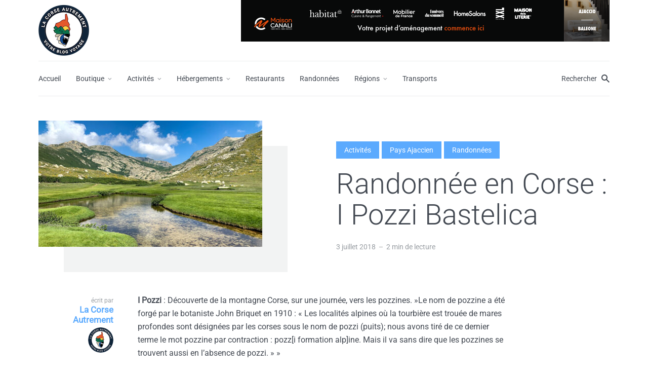

--- FILE ---
content_type: text/html; charset=UTF-8
request_url: https://www.la-corse-autrement.com/randonnee-en-corse-i-pozzi-bastelica/
body_size: 55130
content:
<!DOCTYPE html>
<html lang="fr-FR" class="no-js no-svg">

	<head><meta charset="UTF-8"><script>if(navigator.userAgent.match(/MSIE|Internet Explorer/i)||navigator.userAgent.match(/Trident\/7\..*?rv:11/i)){var href=document.location.href;if(!href.match(/[?&]nowprocket/)){if(href.indexOf("?")==-1){if(href.indexOf("#")==-1){document.location.href=href+"?nowprocket=1"}else{document.location.href=href.replace("#","?nowprocket=1#")}}else{if(href.indexOf("#")==-1){document.location.href=href+"&nowprocket=1"}else{document.location.href=href.replace("#","&nowprocket=1#")}}}}</script><script>(()=>{class RocketLazyLoadScripts{constructor(){this.v="2.0.4",this.userEvents=["keydown","keyup","mousedown","mouseup","mousemove","mouseover","mouseout","touchmove","touchstart","touchend","touchcancel","wheel","click","dblclick","input"],this.attributeEvents=["onblur","onclick","oncontextmenu","ondblclick","onfocus","onmousedown","onmouseenter","onmouseleave","onmousemove","onmouseout","onmouseover","onmouseup","onmousewheel","onscroll","onsubmit"]}async t(){this.i(),this.o(),/iP(ad|hone)/.test(navigator.userAgent)&&this.h(),this.u(),this.l(this),this.m(),this.k(this),this.p(this),this._(),await Promise.all([this.R(),this.L()]),this.lastBreath=Date.now(),this.S(this),this.P(),this.D(),this.O(),this.M(),await this.C(this.delayedScripts.normal),await this.C(this.delayedScripts.defer),await this.C(this.delayedScripts.async),await this.T(),await this.F(),await this.j(),await this.A(),window.dispatchEvent(new Event("rocket-allScriptsLoaded")),this.everythingLoaded=!0,this.lastTouchEnd&&await new Promise(t=>setTimeout(t,500-Date.now()+this.lastTouchEnd)),this.I(),this.H(),this.U(),this.W()}i(){this.CSPIssue=sessionStorage.getItem("rocketCSPIssue"),document.addEventListener("securitypolicyviolation",t=>{this.CSPIssue||"script-src-elem"!==t.violatedDirective||"data"!==t.blockedURI||(this.CSPIssue=!0,sessionStorage.setItem("rocketCSPIssue",!0))},{isRocket:!0})}o(){window.addEventListener("pageshow",t=>{this.persisted=t.persisted,this.realWindowLoadedFired=!0},{isRocket:!0}),window.addEventListener("pagehide",()=>{this.onFirstUserAction=null},{isRocket:!0})}h(){let t;function e(e){t=e}window.addEventListener("touchstart",e,{isRocket:!0}),window.addEventListener("touchend",function i(o){o.changedTouches[0]&&t.changedTouches[0]&&Math.abs(o.changedTouches[0].pageX-t.changedTouches[0].pageX)<10&&Math.abs(o.changedTouches[0].pageY-t.changedTouches[0].pageY)<10&&o.timeStamp-t.timeStamp<200&&(window.removeEventListener("touchstart",e,{isRocket:!0}),window.removeEventListener("touchend",i,{isRocket:!0}),"INPUT"===o.target.tagName&&"text"===o.target.type||(o.target.dispatchEvent(new TouchEvent("touchend",{target:o.target,bubbles:!0})),o.target.dispatchEvent(new MouseEvent("mouseover",{target:o.target,bubbles:!0})),o.target.dispatchEvent(new PointerEvent("click",{target:o.target,bubbles:!0,cancelable:!0,detail:1,clientX:o.changedTouches[0].clientX,clientY:o.changedTouches[0].clientY})),event.preventDefault()))},{isRocket:!0})}q(t){this.userActionTriggered||("mousemove"!==t.type||this.firstMousemoveIgnored?"keyup"===t.type||"mouseover"===t.type||"mouseout"===t.type||(this.userActionTriggered=!0,this.onFirstUserAction&&this.onFirstUserAction()):this.firstMousemoveIgnored=!0),"click"===t.type&&t.preventDefault(),t.stopPropagation(),t.stopImmediatePropagation(),"touchstart"===this.lastEvent&&"touchend"===t.type&&(this.lastTouchEnd=Date.now()),"click"===t.type&&(this.lastTouchEnd=0),this.lastEvent=t.type,t.composedPath&&t.composedPath()[0].getRootNode()instanceof ShadowRoot&&(t.rocketTarget=t.composedPath()[0]),this.savedUserEvents.push(t)}u(){this.savedUserEvents=[],this.userEventHandler=this.q.bind(this),this.userEvents.forEach(t=>window.addEventListener(t,this.userEventHandler,{passive:!1,isRocket:!0})),document.addEventListener("visibilitychange",this.userEventHandler,{isRocket:!0})}U(){this.userEvents.forEach(t=>window.removeEventListener(t,this.userEventHandler,{passive:!1,isRocket:!0})),document.removeEventListener("visibilitychange",this.userEventHandler,{isRocket:!0}),this.savedUserEvents.forEach(t=>{(t.rocketTarget||t.target).dispatchEvent(new window[t.constructor.name](t.type,t))})}m(){const t="return false",e=Array.from(this.attributeEvents,t=>"data-rocket-"+t),i="["+this.attributeEvents.join("],[")+"]",o="[data-rocket-"+this.attributeEvents.join("],[data-rocket-")+"]",s=(e,i,o)=>{o&&o!==t&&(e.setAttribute("data-rocket-"+i,o),e["rocket"+i]=new Function("event",o),e.setAttribute(i,t))};new MutationObserver(t=>{for(const n of t)"attributes"===n.type&&(n.attributeName.startsWith("data-rocket-")||this.everythingLoaded?n.attributeName.startsWith("data-rocket-")&&this.everythingLoaded&&this.N(n.target,n.attributeName.substring(12)):s(n.target,n.attributeName,n.target.getAttribute(n.attributeName))),"childList"===n.type&&n.addedNodes.forEach(t=>{if(t.nodeType===Node.ELEMENT_NODE)if(this.everythingLoaded)for(const i of[t,...t.querySelectorAll(o)])for(const t of i.getAttributeNames())e.includes(t)&&this.N(i,t.substring(12));else for(const e of[t,...t.querySelectorAll(i)])for(const t of e.getAttributeNames())this.attributeEvents.includes(t)&&s(e,t,e.getAttribute(t))})}).observe(document,{subtree:!0,childList:!0,attributeFilter:[...this.attributeEvents,...e]})}I(){this.attributeEvents.forEach(t=>{document.querySelectorAll("[data-rocket-"+t+"]").forEach(e=>{this.N(e,t)})})}N(t,e){const i=t.getAttribute("data-rocket-"+e);i&&(t.setAttribute(e,i),t.removeAttribute("data-rocket-"+e))}k(t){Object.defineProperty(HTMLElement.prototype,"onclick",{get(){return this.rocketonclick||null},set(e){this.rocketonclick=e,this.setAttribute(t.everythingLoaded?"onclick":"data-rocket-onclick","this.rocketonclick(event)")}})}S(t){function e(e,i){let o=e[i];e[i]=null,Object.defineProperty(e,i,{get:()=>o,set(s){t.everythingLoaded?o=s:e["rocket"+i]=o=s}})}e(document,"onreadystatechange"),e(window,"onload"),e(window,"onpageshow");try{Object.defineProperty(document,"readyState",{get:()=>t.rocketReadyState,set(e){t.rocketReadyState=e},configurable:!0}),document.readyState="loading"}catch(t){console.log("WPRocket DJE readyState conflict, bypassing")}}l(t){this.originalAddEventListener=EventTarget.prototype.addEventListener,this.originalRemoveEventListener=EventTarget.prototype.removeEventListener,this.savedEventListeners=[],EventTarget.prototype.addEventListener=function(e,i,o){o&&o.isRocket||!t.B(e,this)&&!t.userEvents.includes(e)||t.B(e,this)&&!t.userActionTriggered||e.startsWith("rocket-")||t.everythingLoaded?t.originalAddEventListener.call(this,e,i,o):(t.savedEventListeners.push({target:this,remove:!1,type:e,func:i,options:o}),"mouseenter"!==e&&"mouseleave"!==e||t.originalAddEventListener.call(this,e,t.savedUserEvents.push,o))},EventTarget.prototype.removeEventListener=function(e,i,o){o&&o.isRocket||!t.B(e,this)&&!t.userEvents.includes(e)||t.B(e,this)&&!t.userActionTriggered||e.startsWith("rocket-")||t.everythingLoaded?t.originalRemoveEventListener.call(this,e,i,o):t.savedEventListeners.push({target:this,remove:!0,type:e,func:i,options:o})}}J(t,e){this.savedEventListeners=this.savedEventListeners.filter(i=>{let o=i.type,s=i.target||window;return e!==o||t!==s||(this.B(o,s)&&(i.type="rocket-"+o),this.$(i),!1)})}H(){EventTarget.prototype.addEventListener=this.originalAddEventListener,EventTarget.prototype.removeEventListener=this.originalRemoveEventListener,this.savedEventListeners.forEach(t=>this.$(t))}$(t){t.remove?this.originalRemoveEventListener.call(t.target,t.type,t.func,t.options):this.originalAddEventListener.call(t.target,t.type,t.func,t.options)}p(t){let e;function i(e){return t.everythingLoaded?e:e.split(" ").map(t=>"load"===t||t.startsWith("load.")?"rocket-jquery-load":t).join(" ")}function o(o){function s(e){const s=o.fn[e];o.fn[e]=o.fn.init.prototype[e]=function(){return this[0]===window&&t.userActionTriggered&&("string"==typeof arguments[0]||arguments[0]instanceof String?arguments[0]=i(arguments[0]):"object"==typeof arguments[0]&&Object.keys(arguments[0]).forEach(t=>{const e=arguments[0][t];delete arguments[0][t],arguments[0][i(t)]=e})),s.apply(this,arguments),this}}if(o&&o.fn&&!t.allJQueries.includes(o)){const e={DOMContentLoaded:[],"rocket-DOMContentLoaded":[]};for(const t in e)document.addEventListener(t,()=>{e[t].forEach(t=>t())},{isRocket:!0});o.fn.ready=o.fn.init.prototype.ready=function(i){function s(){parseInt(o.fn.jquery)>2?setTimeout(()=>i.bind(document)(o)):i.bind(document)(o)}return"function"==typeof i&&(t.realDomReadyFired?!t.userActionTriggered||t.fauxDomReadyFired?s():e["rocket-DOMContentLoaded"].push(s):e.DOMContentLoaded.push(s)),o([])},s("on"),s("one"),s("off"),t.allJQueries.push(o)}e=o}t.allJQueries=[],o(window.jQuery),Object.defineProperty(window,"jQuery",{get:()=>e,set(t){o(t)}})}P(){const t=new Map;document.write=document.writeln=function(e){const i=document.currentScript,o=document.createRange(),s=i.parentElement;let n=t.get(i);void 0===n&&(n=i.nextSibling,t.set(i,n));const c=document.createDocumentFragment();o.setStart(c,0),c.appendChild(o.createContextualFragment(e)),s.insertBefore(c,n)}}async R(){return new Promise(t=>{this.userActionTriggered?t():this.onFirstUserAction=t})}async L(){return new Promise(t=>{document.addEventListener("DOMContentLoaded",()=>{this.realDomReadyFired=!0,t()},{isRocket:!0})})}async j(){return this.realWindowLoadedFired?Promise.resolve():new Promise(t=>{window.addEventListener("load",t,{isRocket:!0})})}M(){this.pendingScripts=[];this.scriptsMutationObserver=new MutationObserver(t=>{for(const e of t)e.addedNodes.forEach(t=>{"SCRIPT"!==t.tagName||t.noModule||t.isWPRocket||this.pendingScripts.push({script:t,promise:new Promise(e=>{const i=()=>{const i=this.pendingScripts.findIndex(e=>e.script===t);i>=0&&this.pendingScripts.splice(i,1),e()};t.addEventListener("load",i,{isRocket:!0}),t.addEventListener("error",i,{isRocket:!0}),setTimeout(i,1e3)})})})}),this.scriptsMutationObserver.observe(document,{childList:!0,subtree:!0})}async F(){await this.X(),this.pendingScripts.length?(await this.pendingScripts[0].promise,await this.F()):this.scriptsMutationObserver.disconnect()}D(){this.delayedScripts={normal:[],async:[],defer:[]},document.querySelectorAll("script[type$=rocketlazyloadscript]").forEach(t=>{t.hasAttribute("data-rocket-src")?t.hasAttribute("async")&&!1!==t.async?this.delayedScripts.async.push(t):t.hasAttribute("defer")&&!1!==t.defer||"module"===t.getAttribute("data-rocket-type")?this.delayedScripts.defer.push(t):this.delayedScripts.normal.push(t):this.delayedScripts.normal.push(t)})}async _(){await this.L();let t=[];document.querySelectorAll("script[type$=rocketlazyloadscript][data-rocket-src]").forEach(e=>{let i=e.getAttribute("data-rocket-src");if(i&&!i.startsWith("data:")){i.startsWith("//")&&(i=location.protocol+i);try{const o=new URL(i).origin;o!==location.origin&&t.push({src:o,crossOrigin:e.crossOrigin||"module"===e.getAttribute("data-rocket-type")})}catch(t){}}}),t=[...new Map(t.map(t=>[JSON.stringify(t),t])).values()],this.Y(t,"preconnect")}async G(t){if(await this.K(),!0!==t.noModule||!("noModule"in HTMLScriptElement.prototype))return new Promise(e=>{let i;function o(){(i||t).setAttribute("data-rocket-status","executed"),e()}try{if(navigator.userAgent.includes("Firefox/")||""===navigator.vendor||this.CSPIssue)i=document.createElement("script"),[...t.attributes].forEach(t=>{let e=t.nodeName;"type"!==e&&("data-rocket-type"===e&&(e="type"),"data-rocket-src"===e&&(e="src"),i.setAttribute(e,t.nodeValue))}),t.text&&(i.text=t.text),t.nonce&&(i.nonce=t.nonce),i.hasAttribute("src")?(i.addEventListener("load",o,{isRocket:!0}),i.addEventListener("error",()=>{i.setAttribute("data-rocket-status","failed-network"),e()},{isRocket:!0}),setTimeout(()=>{i.isConnected||e()},1)):(i.text=t.text,o()),i.isWPRocket=!0,t.parentNode.replaceChild(i,t);else{const i=t.getAttribute("data-rocket-type"),s=t.getAttribute("data-rocket-src");i?(t.type=i,t.removeAttribute("data-rocket-type")):t.removeAttribute("type"),t.addEventListener("load",o,{isRocket:!0}),t.addEventListener("error",i=>{this.CSPIssue&&i.target.src.startsWith("data:")?(console.log("WPRocket: CSP fallback activated"),t.removeAttribute("src"),this.G(t).then(e)):(t.setAttribute("data-rocket-status","failed-network"),e())},{isRocket:!0}),s?(t.fetchPriority="high",t.removeAttribute("data-rocket-src"),t.src=s):t.src="data:text/javascript;base64,"+window.btoa(unescape(encodeURIComponent(t.text)))}}catch(i){t.setAttribute("data-rocket-status","failed-transform"),e()}});t.setAttribute("data-rocket-status","skipped")}async C(t){const e=t.shift();return e?(e.isConnected&&await this.G(e),this.C(t)):Promise.resolve()}O(){this.Y([...this.delayedScripts.normal,...this.delayedScripts.defer,...this.delayedScripts.async],"preload")}Y(t,e){this.trash=this.trash||[];let i=!0;var o=document.createDocumentFragment();t.forEach(t=>{const s=t.getAttribute&&t.getAttribute("data-rocket-src")||t.src;if(s&&!s.startsWith("data:")){const n=document.createElement("link");n.href=s,n.rel=e,"preconnect"!==e&&(n.as="script",n.fetchPriority=i?"high":"low"),t.getAttribute&&"module"===t.getAttribute("data-rocket-type")&&(n.crossOrigin=!0),t.crossOrigin&&(n.crossOrigin=t.crossOrigin),t.integrity&&(n.integrity=t.integrity),t.nonce&&(n.nonce=t.nonce),o.appendChild(n),this.trash.push(n),i=!1}}),document.head.appendChild(o)}W(){this.trash.forEach(t=>t.remove())}async T(){try{document.readyState="interactive"}catch(t){}this.fauxDomReadyFired=!0;try{await this.K(),this.J(document,"readystatechange"),document.dispatchEvent(new Event("rocket-readystatechange")),await this.K(),document.rocketonreadystatechange&&document.rocketonreadystatechange(),await this.K(),this.J(document,"DOMContentLoaded"),document.dispatchEvent(new Event("rocket-DOMContentLoaded")),await this.K(),this.J(window,"DOMContentLoaded"),window.dispatchEvent(new Event("rocket-DOMContentLoaded"))}catch(t){console.error(t)}}async A(){try{document.readyState="complete"}catch(t){}try{await this.K(),this.J(document,"readystatechange"),document.dispatchEvent(new Event("rocket-readystatechange")),await this.K(),document.rocketonreadystatechange&&document.rocketonreadystatechange(),await this.K(),this.J(window,"load"),window.dispatchEvent(new Event("rocket-load")),await this.K(),window.rocketonload&&window.rocketonload(),await this.K(),this.allJQueries.forEach(t=>t(window).trigger("rocket-jquery-load")),await this.K(),this.J(window,"pageshow");const t=new Event("rocket-pageshow");t.persisted=this.persisted,window.dispatchEvent(t),await this.K(),window.rocketonpageshow&&window.rocketonpageshow({persisted:this.persisted})}catch(t){console.error(t)}}async K(){Date.now()-this.lastBreath>45&&(await this.X(),this.lastBreath=Date.now())}async X(){return document.hidden?new Promise(t=>setTimeout(t)):new Promise(t=>requestAnimationFrame(t))}B(t,e){return e===document&&"readystatechange"===t||(e===document&&"DOMContentLoaded"===t||(e===window&&"DOMContentLoaded"===t||(e===window&&"load"===t||e===window&&"pageshow"===t)))}static run(){(new RocketLazyLoadScripts).t()}}RocketLazyLoadScripts.run()})();</script>
	    
	    <meta name="viewport" content="width=device-width, initial-scale=1">
	    <link rel="profile" href="https://gmpg.org/xfn/11" />
	    <script type="text/javascript">
/* <![CDATA[ */
(()=>{var e={};e.g=function(){if("object"==typeof globalThis)return globalThis;try{return this||new Function("return this")()}catch(e){if("object"==typeof window)return window}}(),function({ampUrl:n,isCustomizePreview:t,isAmpDevMode:r,noampQueryVarName:o,noampQueryVarValue:s,disabledStorageKey:i,mobileUserAgents:a,regexRegex:c}){if("undefined"==typeof sessionStorage)return;const d=new RegExp(c);if(!a.some((e=>{const n=e.match(d);return!(!n||!new RegExp(n[1],n[2]).test(navigator.userAgent))||navigator.userAgent.includes(e)})))return;e.g.addEventListener("DOMContentLoaded",(()=>{const e=document.getElementById("amp-mobile-version-switcher");if(!e)return;e.hidden=!1;const n=e.querySelector("a[href]");n&&n.addEventListener("click",(()=>{sessionStorage.removeItem(i)}))}));const g=r&&["paired-browsing-non-amp","paired-browsing-amp"].includes(window.name);if(sessionStorage.getItem(i)||t||g)return;const u=new URL(location.href),m=new URL(n);m.hash=u.hash,u.searchParams.has(o)&&s===u.searchParams.get(o)?sessionStorage.setItem(i,"1"):m.href!==u.href&&(window.stop(),location.replace(m.href))}({"ampUrl":"https:\/\/www.la-corse-autrement.com\/randonnee-en-corse-i-pozzi-bastelica\/amp\/","noampQueryVarName":"noamp","noampQueryVarValue":"mobile","disabledStorageKey":"amp_mobile_redirect_disabled","mobileUserAgents":["Mobile","Android","Silk\/","Kindle","BlackBerry","Opera Mini","Opera Mobi"],"regexRegex":"^\\\/((?:.|\\n)+)\\\/([i]*)$","isCustomizePreview":false,"isAmpDevMode":false})})();
/* ]]> */
</script>
<meta name='robots' content='index, follow, max-image-preview:large, max-snippet:-1, max-video-preview:-1' />
	<style></style>
	<!-- Google tag (gtag.js) consent mode dataLayer added by Site Kit -->
<script type="rocketlazyloadscript" data-rocket-type="text/javascript" id="google_gtagjs-js-consent-mode-data-layer">
/* <![CDATA[ */
window.dataLayer = window.dataLayer || [];function gtag(){dataLayer.push(arguments);}
gtag('consent', 'default', {"ad_personalization":"denied","ad_storage":"denied","ad_user_data":"denied","analytics_storage":"denied","functionality_storage":"denied","security_storage":"denied","personalization_storage":"denied","region":["AT","BE","BG","CH","CY","CZ","DE","DK","EE","ES","FI","FR","GB","GR","HR","HU","IE","IS","IT","LI","LT","LU","LV","MT","NL","NO","PL","PT","RO","SE","SI","SK"],"wait_for_update":500});
window._googlesitekitConsentCategoryMap = {"statistics":["analytics_storage"],"marketing":["ad_storage","ad_user_data","ad_personalization"],"functional":["functionality_storage","security_storage"],"preferences":["personalization_storage"]};
window._googlesitekitConsents = {"ad_personalization":"denied","ad_storage":"denied","ad_user_data":"denied","analytics_storage":"denied","functionality_storage":"denied","security_storage":"denied","personalization_storage":"denied","region":["AT","BE","BG","CH","CY","CZ","DE","DK","EE","ES","FI","FR","GB","GR","HR","HU","IE","IS","IT","LI","LT","LU","LV","MT","NL","NO","PL","PT","RO","SE","SI","SK"],"wait_for_update":500};
/* ]]> */
</script>
<!-- End Google tag (gtag.js) consent mode dataLayer added by Site Kit -->

	<!-- This site is optimized with the Yoast SEO plugin v26.6 - https://yoast.com/wordpress/plugins/seo/ -->
	<title>Randonnée en Corse : I Pozzi, depuis le village de Bastelica</title>
<link data-rocket-prefetch href="https://fonts.googleapis.com" rel="dns-prefetch">
<link data-rocket-prefetch href="https://connect.facebook.net" rel="dns-prefetch">
<link data-rocket-prefetch href="https://fonts.gstatic.com" rel="dns-prefetch">
<link data-rocket-prefetch href="https://c0.wp.com" rel="dns-prefetch">
<link data-rocket-prefetch href="https://www.googletagmanager.com" rel="dns-prefetch">
<link data-rocket-prefetch href="https://pagead2.googlesyndication.com" rel="dns-prefetch">
<link data-rocket-prefetch href="https://fundingchoicesmessages.google.com" rel="dns-prefetch">
<link data-rocket-prefetch href="https://www.instagram.com" rel="dns-prefetch">
<link data-rocket-prefetch href="https://stats.wp.com" rel="dns-prefetch">
<link data-rocket-preload as="style" href="https://fonts.googleapis.com/css?family=Roboto%3Aregular%2C300&#038;display=swap" rel="preload">
<link href="https://fonts.googleapis.com/css?family=Roboto%3Aregular%2C300&#038;display=swap" media="print" onload="this.media=&#039;all&#039;" rel="stylesheet">
<style id="wpr-usedcss">img:is([sizes=auto i],[sizes^="auto," i]){contain-intrinsic-size:3000px 1500px}img.emoji{display:inline!important;border:none!important;box-shadow:none!important;height:1em!important;width:1em!important;margin:0 .07em!important;vertical-align:-.1em!important;background:0 0!important;padding:0!important}.wp-block-button__link{box-sizing:border-box;cursor:pointer;display:inline-block;text-align:center;word-break:break-word}.wp-block-button__link.aligncenter{text-align:center}:where(.wp-block-button__link){border-radius:9999px;box-shadow:none;padding:calc(.667em + 2px) calc(1.333em + 2px);text-decoration:none}:root :where(.wp-block-button .wp-block-button__link.is-style-outline),:root :where(.wp-block-button.is-style-outline>.wp-block-button__link){border:2px solid;padding:.667em 1.333em}:root :where(.wp-block-button .wp-block-button__link.is-style-outline:not(.has-text-color)),:root :where(.wp-block-button.is-style-outline>.wp-block-button__link:not(.has-text-color)){color:currentColor}:root :where(.wp-block-button .wp-block-button__link.is-style-outline:not(.has-background)),:root :where(.wp-block-button.is-style-outline>.wp-block-button__link:not(.has-background)){background-color:initial;background-image:none}:where(.wp-block-calendar table:not(.has-background) th){background:#ddd}:where(.wp-block-columns){margin-bottom:1.75em}:where(.wp-block-columns.has-background){padding:1.25em 2.375em}:where(.wp-block-post-comments input[type=submit]){border:none}:where(.wp-block-cover-image:not(.has-text-color)),:where(.wp-block-cover:not(.has-text-color)){color:#fff}:where(.wp-block-cover-image.is-light:not(.has-text-color)),:where(.wp-block-cover.is-light:not(.has-text-color)){color:#000}:root :where(.wp-block-cover h1:not(.has-text-color)),:root :where(.wp-block-cover h2:not(.has-text-color)),:root :where(.wp-block-cover h3:not(.has-text-color)),:root :where(.wp-block-cover h4:not(.has-text-color)),:root :where(.wp-block-cover h5:not(.has-text-color)),:root :where(.wp-block-cover h6:not(.has-text-color)),:root :where(.wp-block-cover p:not(.has-text-color)){color:inherit}:where(.wp-block-file){margin-bottom:1.5em}:where(.wp-block-file__button){border-radius:2em;display:inline-block;padding:.5em 1em}:where(.wp-block-file__button):is(a):active,:where(.wp-block-file__button):is(a):focus,:where(.wp-block-file__button):is(a):hover,:where(.wp-block-file__button):is(a):visited{box-shadow:none;color:#fff;opacity:.85;text-decoration:none}.wp-block-gallery:not(.has-nested-images){display:flex;flex-wrap:wrap;list-style-type:none;margin:0;padding:0}.wp-block-gallery:not(.has-nested-images) figcaption{flex-grow:1}:where(.wp-block-group.wp-block-group-is-layout-constrained){position:relative}.wp-block-image a{display:inline-block}.wp-block-image img{box-sizing:border-box;height:auto;max-width:100%;vertical-align:bottom}@media (prefers-reduced-motion:no-preference){.wp-block-image img.hide{visibility:hidden}.wp-block-image img.show{animation:.4s show-content-image}}.wp-block-image[style*=border-radius] img,.wp-block-image[style*=border-radius]>a{border-radius:inherit}.wp-block-image.aligncenter{text-align:center}.wp-block-image.alignfull a,.wp-block-image.alignwide a{width:100%}.wp-block-image.alignfull img,.wp-block-image.alignwide img{height:auto;width:100%}.wp-block-image .aligncenter,.wp-block-image.aligncenter{display:table}.wp-block-image .aligncenter>figcaption,.wp-block-image.aligncenter>figcaption{caption-side:bottom;display:table-caption}.wp-block-image .aligncenter{margin-left:auto;margin-right:auto}.wp-block-image :where(figcaption){margin-bottom:1em;margin-top:.5em}:root :where(.wp-block-image.is-style-rounded img,.wp-block-image .is-style-rounded img){border-radius:9999px}.wp-block-image figure{margin:0}@keyframes show-content-image{0%{visibility:hidden}99%{visibility:hidden}to{visibility:visible}}:where(.wp-block-latest-comments:not([style*=line-height] .wp-block-latest-comments__comment)){line-height:1.1}:where(.wp-block-latest-comments:not([style*=line-height] .wp-block-latest-comments__comment-excerpt p)){line-height:1.8}:root :where(.wp-block-latest-posts.is-grid){padding:0}:root :where(.wp-block-latest-posts.wp-block-latest-posts__list){padding-left:0}ul{box-sizing:border-box}:root :where(.wp-block-list.has-background){padding:1.25em 2.375em}:where(.wp-block-navigation.has-background .wp-block-navigation-item a:not(.wp-element-button)),:where(.wp-block-navigation.has-background .wp-block-navigation-submenu a:not(.wp-element-button)){padding:.5em 1em}:where(.wp-block-navigation .wp-block-navigation__submenu-container .wp-block-navigation-item a:not(.wp-element-button)),:where(.wp-block-navigation .wp-block-navigation__submenu-container .wp-block-navigation-submenu a:not(.wp-element-button)),:where(.wp-block-navigation .wp-block-navigation__submenu-container .wp-block-navigation-submenu button.wp-block-navigation-item__content),:where(.wp-block-navigation .wp-block-navigation__submenu-container .wp-block-pages-list__item button.wp-block-navigation-item__content){padding:.5em 1em}:root :where(p.has-background){padding:1.25em 2.375em}:where(p.has-text-color:not(.has-link-color)) a{color:inherit}:where(.wp-block-post-comments-form) input:not([type=submit]),:where(.wp-block-post-comments-form) textarea{border:1px solid #949494;font-family:inherit;font-size:1em}:where(.wp-block-post-comments-form) input:where(:not([type=submit]):not([type=checkbox])),:where(.wp-block-post-comments-form) textarea{padding:calc(.667em + 2px)}:where(.wp-block-post-excerpt){box-sizing:border-box;margin-bottom:var(--wp--style--block-gap);margin-top:var(--wp--style--block-gap)}:where(.wp-block-preformatted.has-background){padding:1.25em 2.375em}:where(.wp-block-search__button){border:1px solid #ccc;padding:6px 10px}:where(.wp-block-search__input){font-family:inherit;font-size:inherit;font-style:inherit;font-weight:inherit;letter-spacing:inherit;line-height:inherit;text-transform:inherit}:where(.wp-block-search__button-inside .wp-block-search__inside-wrapper){border:1px solid #949494;box-sizing:border-box;padding:4px}:where(.wp-block-search__button-inside .wp-block-search__inside-wrapper) .wp-block-search__input{border:none;border-radius:0;padding:0 4px}:where(.wp-block-search__button-inside .wp-block-search__inside-wrapper) .wp-block-search__input:focus{outline:0}:where(.wp-block-search__button-inside .wp-block-search__inside-wrapper) :where(.wp-block-search__button){padding:4px 8px}:root :where(.wp-block-separator.is-style-dots){height:auto;line-height:1;text-align:center}:root :where(.wp-block-separator.is-style-dots):before{color:currentColor;content:"···";font-family:serif;font-size:1.5em;letter-spacing:2em;padding-left:2em}:root :where(.wp-block-site-logo.is-style-rounded){border-radius:9999px}:where(.wp-block-social-links:not(.is-style-logos-only)) .wp-social-link{background-color:#f0f0f0;color:#444}:where(.wp-block-social-links:not(.is-style-logos-only)) .wp-social-link-amazon{background-color:#f90;color:#fff}:where(.wp-block-social-links:not(.is-style-logos-only)) .wp-social-link-bandcamp{background-color:#1ea0c3;color:#fff}:where(.wp-block-social-links:not(.is-style-logos-only)) .wp-social-link-behance{background-color:#0757fe;color:#fff}:where(.wp-block-social-links:not(.is-style-logos-only)) .wp-social-link-bluesky{background-color:#0a7aff;color:#fff}:where(.wp-block-social-links:not(.is-style-logos-only)) .wp-social-link-codepen{background-color:#1e1f26;color:#fff}:where(.wp-block-social-links:not(.is-style-logos-only)) .wp-social-link-deviantart{background-color:#02e49b;color:#fff}:where(.wp-block-social-links:not(.is-style-logos-only)) .wp-social-link-dribbble{background-color:#e94c89;color:#fff}:where(.wp-block-social-links:not(.is-style-logos-only)) .wp-social-link-dropbox{background-color:#4280ff;color:#fff}:where(.wp-block-social-links:not(.is-style-logos-only)) .wp-social-link-etsy{background-color:#f45800;color:#fff}:where(.wp-block-social-links:not(.is-style-logos-only)) .wp-social-link-facebook{background-color:#0866ff;color:#fff}:where(.wp-block-social-links:not(.is-style-logos-only)) .wp-social-link-fivehundredpx{background-color:#000;color:#fff}:where(.wp-block-social-links:not(.is-style-logos-only)) .wp-social-link-flickr{background-color:#0461dd;color:#fff}:where(.wp-block-social-links:not(.is-style-logos-only)) .wp-social-link-foursquare{background-color:#e65678;color:#fff}:where(.wp-block-social-links:not(.is-style-logos-only)) .wp-social-link-github{background-color:#24292d;color:#fff}:where(.wp-block-social-links:not(.is-style-logos-only)) .wp-social-link-goodreads{background-color:#eceadd;color:#382110}:where(.wp-block-social-links:not(.is-style-logos-only)) .wp-social-link-google{background-color:#ea4434;color:#fff}:where(.wp-block-social-links:not(.is-style-logos-only)) .wp-social-link-gravatar{background-color:#1d4fc4;color:#fff}:where(.wp-block-social-links:not(.is-style-logos-only)) .wp-social-link-instagram{background-color:#f00075;color:#fff}:where(.wp-block-social-links:not(.is-style-logos-only)) .wp-social-link-lastfm{background-color:#e21b24;color:#fff}:where(.wp-block-social-links:not(.is-style-logos-only)) .wp-social-link-linkedin{background-color:#0d66c2;color:#fff}:where(.wp-block-social-links:not(.is-style-logos-only)) .wp-social-link-mastodon{background-color:#3288d4;color:#fff}:where(.wp-block-social-links:not(.is-style-logos-only)) .wp-social-link-medium{background-color:#000;color:#fff}:where(.wp-block-social-links:not(.is-style-logos-only)) .wp-social-link-meetup{background-color:#f6405f;color:#fff}:where(.wp-block-social-links:not(.is-style-logos-only)) .wp-social-link-patreon{background-color:#000;color:#fff}:where(.wp-block-social-links:not(.is-style-logos-only)) .wp-social-link-pinterest{background-color:#e60122;color:#fff}:where(.wp-block-social-links:not(.is-style-logos-only)) .wp-social-link-pocket{background-color:#ef4155;color:#fff}:where(.wp-block-social-links:not(.is-style-logos-only)) .wp-social-link-reddit{background-color:#ff4500;color:#fff}:where(.wp-block-social-links:not(.is-style-logos-only)) .wp-social-link-skype{background-color:#0478d7;color:#fff}:where(.wp-block-social-links:not(.is-style-logos-only)) .wp-social-link-snapchat{background-color:#fefc00;color:#fff;stroke:#000}:where(.wp-block-social-links:not(.is-style-logos-only)) .wp-social-link-soundcloud{background-color:#ff5600;color:#fff}:where(.wp-block-social-links:not(.is-style-logos-only)) .wp-social-link-spotify{background-color:#1bd760;color:#fff}:where(.wp-block-social-links:not(.is-style-logos-only)) .wp-social-link-telegram{background-color:#2aabee;color:#fff}:where(.wp-block-social-links:not(.is-style-logos-only)) .wp-social-link-threads{background-color:#000;color:#fff}:where(.wp-block-social-links:not(.is-style-logos-only)) .wp-social-link-tiktok{background-color:#000;color:#fff}:where(.wp-block-social-links:not(.is-style-logos-only)) .wp-social-link-tumblr{background-color:#011835;color:#fff}:where(.wp-block-social-links:not(.is-style-logos-only)) .wp-social-link-twitch{background-color:#6440a4;color:#fff}:where(.wp-block-social-links:not(.is-style-logos-only)) .wp-social-link-twitter{background-color:#1da1f2;color:#fff}:where(.wp-block-social-links:not(.is-style-logos-only)) .wp-social-link-vimeo{background-color:#1eb7ea;color:#fff}:where(.wp-block-social-links:not(.is-style-logos-only)) .wp-social-link-vk{background-color:#4680c2;color:#fff}:where(.wp-block-social-links:not(.is-style-logos-only)) .wp-social-link-wordpress{background-color:#3499cd;color:#fff}:where(.wp-block-social-links:not(.is-style-logos-only)) .wp-social-link-whatsapp{background-color:#25d366;color:#fff}:where(.wp-block-social-links:not(.is-style-logos-only)) .wp-social-link-x{background-color:#000;color:#fff}:where(.wp-block-social-links:not(.is-style-logos-only)) .wp-social-link-yelp{background-color:#d32422;color:#fff}:where(.wp-block-social-links:not(.is-style-logos-only)) .wp-social-link-youtube{background-color:red;color:#fff}:where(.wp-block-social-links.is-style-logos-only) .wp-social-link{background:0 0}:where(.wp-block-social-links.is-style-logos-only) .wp-social-link svg{height:1.25em;width:1.25em}:where(.wp-block-social-links.is-style-logos-only) .wp-social-link-amazon{color:#f90}:where(.wp-block-social-links.is-style-logos-only) .wp-social-link-bandcamp{color:#1ea0c3}:where(.wp-block-social-links.is-style-logos-only) .wp-social-link-behance{color:#0757fe}:where(.wp-block-social-links.is-style-logos-only) .wp-social-link-bluesky{color:#0a7aff}:where(.wp-block-social-links.is-style-logos-only) .wp-social-link-codepen{color:#1e1f26}:where(.wp-block-social-links.is-style-logos-only) .wp-social-link-deviantart{color:#02e49b}:where(.wp-block-social-links.is-style-logos-only) .wp-social-link-dribbble{color:#e94c89}:where(.wp-block-social-links.is-style-logos-only) .wp-social-link-dropbox{color:#4280ff}:where(.wp-block-social-links.is-style-logos-only) .wp-social-link-etsy{color:#f45800}:where(.wp-block-social-links.is-style-logos-only) .wp-social-link-facebook{color:#0866ff}:where(.wp-block-social-links.is-style-logos-only) .wp-social-link-fivehundredpx{color:#000}:where(.wp-block-social-links.is-style-logos-only) .wp-social-link-flickr{color:#0461dd}:where(.wp-block-social-links.is-style-logos-only) .wp-social-link-foursquare{color:#e65678}:where(.wp-block-social-links.is-style-logos-only) .wp-social-link-github{color:#24292d}:where(.wp-block-social-links.is-style-logos-only) .wp-social-link-goodreads{color:#382110}:where(.wp-block-social-links.is-style-logos-only) .wp-social-link-google{color:#ea4434}:where(.wp-block-social-links.is-style-logos-only) .wp-social-link-gravatar{color:#1d4fc4}:where(.wp-block-social-links.is-style-logos-only) .wp-social-link-instagram{color:#f00075}:where(.wp-block-social-links.is-style-logos-only) .wp-social-link-lastfm{color:#e21b24}:where(.wp-block-social-links.is-style-logos-only) .wp-social-link-linkedin{color:#0d66c2}:where(.wp-block-social-links.is-style-logos-only) .wp-social-link-mastodon{color:#3288d4}:where(.wp-block-social-links.is-style-logos-only) .wp-social-link-medium{color:#000}:where(.wp-block-social-links.is-style-logos-only) .wp-social-link-meetup{color:#f6405f}:where(.wp-block-social-links.is-style-logos-only) .wp-social-link-patreon{color:#000}:where(.wp-block-social-links.is-style-logos-only) .wp-social-link-pinterest{color:#e60122}:where(.wp-block-social-links.is-style-logos-only) .wp-social-link-pocket{color:#ef4155}:where(.wp-block-social-links.is-style-logos-only) .wp-social-link-reddit{color:#ff4500}:where(.wp-block-social-links.is-style-logos-only) .wp-social-link-skype{color:#0478d7}:where(.wp-block-social-links.is-style-logos-only) .wp-social-link-snapchat{color:#fff;stroke:#000}:where(.wp-block-social-links.is-style-logos-only) .wp-social-link-soundcloud{color:#ff5600}:where(.wp-block-social-links.is-style-logos-only) .wp-social-link-spotify{color:#1bd760}:where(.wp-block-social-links.is-style-logos-only) .wp-social-link-telegram{color:#2aabee}:where(.wp-block-social-links.is-style-logos-only) .wp-social-link-threads{color:#000}:where(.wp-block-social-links.is-style-logos-only) .wp-social-link-tiktok{color:#000}:where(.wp-block-social-links.is-style-logos-only) .wp-social-link-tumblr{color:#011835}:where(.wp-block-social-links.is-style-logos-only) .wp-social-link-twitch{color:#6440a4}:where(.wp-block-social-links.is-style-logos-only) .wp-social-link-twitter{color:#1da1f2}:where(.wp-block-social-links.is-style-logos-only) .wp-social-link-vimeo{color:#1eb7ea}:where(.wp-block-social-links.is-style-logos-only) .wp-social-link-vk{color:#4680c2}:where(.wp-block-social-links.is-style-logos-only) .wp-social-link-whatsapp{color:#25d366}:where(.wp-block-social-links.is-style-logos-only) .wp-social-link-wordpress{color:#3499cd}:where(.wp-block-social-links.is-style-logos-only) .wp-social-link-x{color:#000}:where(.wp-block-social-links.is-style-logos-only) .wp-social-link-yelp{color:#d32422}:where(.wp-block-social-links.is-style-logos-only) .wp-social-link-youtube{color:red}:root :where(.wp-block-social-links .wp-social-link a){padding:.25em}:root :where(.wp-block-social-links.is-style-logos-only .wp-social-link a){padding:0}:root :where(.wp-block-social-links.is-style-pill-shape .wp-social-link a){padding-left:.66667em;padding-right:.66667em}:root :where(.wp-block-tag-cloud.is-style-outline){display:flex;flex-wrap:wrap;gap:1ch}:root :where(.wp-block-tag-cloud.is-style-outline a){border:1px solid;font-size:unset!important;margin-right:0;padding:1ch 2ch;text-decoration:none!important}:root :where(.wp-block-table-of-contents){box-sizing:border-box}:where(.wp-block-term-description){box-sizing:border-box;margin-bottom:var(--wp--style--block-gap);margin-top:var(--wp--style--block-gap)}:where(pre.wp-block-verse){font-family:inherit}.entry-content{counter-reset:footnotes}:root{--wp--preset--font-size--normal:16px;--wp--preset--font-size--huge:42px}.has-normal-font-size{font-size:var(--wp--preset--font-size--normal)}.aligncenter{clear:both}.screen-reader-text{border:0;clip:rect(1px,1px,1px,1px);clip-path:inset(50%);height:1px;margin:-1px;overflow:hidden;padding:0;position:absolute;width:1px;word-wrap:normal!important}.screen-reader-text:focus{background-color:#ddd;clip:auto!important;clip-path:none;color:#444;display:block;font-size:1em;height:auto;left:5px;line-height:normal;padding:15px 23px 14px;text-decoration:none;top:5px;width:auto;z-index:100000}html :where(.has-border-color){border-style:solid}html :where([style*=border-top-color]){border-top-style:solid}html :where([style*=border-right-color]){border-right-style:solid}html :where([style*=border-bottom-color]){border-bottom-style:solid}html :where([style*=border-left-color]){border-left-style:solid}html :where([style*=border-width]){border-style:solid}html :where([style*=border-top-width]){border-top-style:solid}html :where([style*=border-right-width]){border-right-style:solid}html :where([style*=border-bottom-width]){border-bottom-style:solid}html :where([style*=border-left-width]){border-left-style:solid}html :where(img[class*=wp-image-]){height:auto;max-width:100%}:where(figure){margin:0 0 1em}html :where(.is-position-sticky){--wp-admin--admin-bar--position-offset:var(--wp-admin--admin-bar--height,0px)}@media screen and (max-width:600px){html :where(.is-position-sticky){--wp-admin--admin-bar--position-offset:0px}}.wp-block-button__link{color:#fff;background-color:#32373c;border-radius:9999px;box-shadow:none;text-decoration:none;padding:calc(.667em + 2px) calc(1.333em + 2px);font-size:1.125em}:root{--wp--preset--aspect-ratio--square:1;--wp--preset--aspect-ratio--4-3:4/3;--wp--preset--aspect-ratio--3-4:3/4;--wp--preset--aspect-ratio--3-2:3/2;--wp--preset--aspect-ratio--2-3:2/3;--wp--preset--aspect-ratio--16-9:16/9;--wp--preset--aspect-ratio--9-16:9/16;--wp--preset--color--black:#000000;--wp--preset--color--cyan-bluish-gray:#abb8c3;--wp--preset--color--white:#ffffff;--wp--preset--color--pale-pink:#f78da7;--wp--preset--color--vivid-red:#cf2e2e;--wp--preset--color--luminous-vivid-orange:#ff6900;--wp--preset--color--luminous-vivid-amber:#fcb900;--wp--preset--color--light-green-cyan:#7bdcb5;--wp--preset--color--vivid-green-cyan:#00d084;--wp--preset--color--pale-cyan-blue:#8ed1fc;--wp--preset--color--vivid-cyan-blue:#0693e3;--wp--preset--color--vivid-purple:#9b51e0;--wp--preset--color--johannes-acc:#5baafe;--wp--preset--color--johannes-meta:#989da2;--wp--preset--color--johannes-bg:#ffffff;--wp--preset--color--johannes-bg-alt-1:#f2f3f3;--wp--preset--color--johannes-bg-alt-2:#424851;--wp--preset--gradient--vivid-cyan-blue-to-vivid-purple:linear-gradient(135deg,rgba(6, 147, 227, 1) 0%,rgb(155, 81, 224) 100%);--wp--preset--gradient--light-green-cyan-to-vivid-green-cyan:linear-gradient(135deg,rgb(122, 220, 180) 0%,rgb(0, 208, 130) 100%);--wp--preset--gradient--luminous-vivid-amber-to-luminous-vivid-orange:linear-gradient(135deg,rgba(252, 185, 0, 1) 0%,rgba(255, 105, 0, 1) 100%);--wp--preset--gradient--luminous-vivid-orange-to-vivid-red:linear-gradient(135deg,rgba(255, 105, 0, 1) 0%,rgb(207, 46, 46) 100%);--wp--preset--gradient--very-light-gray-to-cyan-bluish-gray:linear-gradient(135deg,rgb(238, 238, 238) 0%,rgb(169, 184, 195) 100%);--wp--preset--gradient--cool-to-warm-spectrum:linear-gradient(135deg,rgb(74, 234, 220) 0%,rgb(151, 120, 209) 20%,rgb(207, 42, 186) 40%,rgb(238, 44, 130) 60%,rgb(251, 105, 98) 80%,rgb(254, 248, 76) 100%);--wp--preset--gradient--blush-light-purple:linear-gradient(135deg,rgb(255, 206, 236) 0%,rgb(152, 150, 240) 100%);--wp--preset--gradient--blush-bordeaux:linear-gradient(135deg,rgb(254, 205, 165) 0%,rgb(254, 45, 45) 50%,rgb(107, 0, 62) 100%);--wp--preset--gradient--luminous-dusk:linear-gradient(135deg,rgb(255, 203, 112) 0%,rgb(199, 81, 192) 50%,rgb(65, 88, 208) 100%);--wp--preset--gradient--pale-ocean:linear-gradient(135deg,rgb(255, 245, 203) 0%,rgb(182, 227, 212) 50%,rgb(51, 167, 181) 100%);--wp--preset--gradient--electric-grass:linear-gradient(135deg,rgb(202, 248, 128) 0%,rgb(113, 206, 126) 100%);--wp--preset--gradient--midnight:linear-gradient(135deg,rgb(2, 3, 129) 0%,rgb(40, 116, 252) 100%);--wp--preset--font-size--small:12.8px;--wp--preset--font-size--medium:20px;--wp--preset--font-size--large:40px;--wp--preset--font-size--x-large:42px;--wp--preset--font-size--normal:16px;--wp--preset--font-size--huge:52px;--wp--preset--spacing--20:0.44rem;--wp--preset--spacing--30:0.67rem;--wp--preset--spacing--40:1rem;--wp--preset--spacing--50:1.5rem;--wp--preset--spacing--60:2.25rem;--wp--preset--spacing--70:3.38rem;--wp--preset--spacing--80:5.06rem;--wp--preset--shadow--natural:6px 6px 9px rgba(0, 0, 0, .2);--wp--preset--shadow--deep:12px 12px 50px rgba(0, 0, 0, .4);--wp--preset--shadow--sharp:6px 6px 0px rgba(0, 0, 0, .2);--wp--preset--shadow--outlined:6px 6px 0px -3px rgba(255, 255, 255, 1),6px 6px rgba(0, 0, 0, 1);--wp--preset--shadow--crisp:6px 6px 0px rgba(0, 0, 0, 1)}:where(.is-layout-flex){gap:.5em}:where(.is-layout-grid){gap:.5em}:where(.wp-block-post-template.is-layout-flex){gap:1.25em}:where(.wp-block-post-template.is-layout-grid){gap:1.25em}:where(.wp-block-columns.is-layout-flex){gap:2em}:where(.wp-block-columns.is-layout-grid){gap:2em}:root :where(.wp-block-pullquote){font-size:1.5em;line-height:1.6}@font-face{font-display:swap;font-family:FontAwesome;src:url('https://www.la-corse-autrement.com/wp-content/plugins/meks-flexible-shortcodes/css/font-awesome/fonts/fontawesome-webfont.eot?v=4.6.3');src:url('https://www.la-corse-autrement.com/wp-content/plugins/meks-flexible-shortcodes/css/font-awesome/fonts/fontawesome-webfont.eot?#iefix&v=4.6.3') format('embedded-opentype'),url('https://www.la-corse-autrement.com/wp-content/plugins/meks-flexible-shortcodes/css/font-awesome/fonts/fontawesome-webfont.woff2?v=4.6.3') format('woff2'),url('https://www.la-corse-autrement.com/wp-content/plugins/meks-flexible-shortcodes/css/font-awesome/fonts/fontawesome-webfont.woff?v=4.6.3') format('woff'),url('https://www.la-corse-autrement.com/wp-content/plugins/meks-flexible-shortcodes/css/font-awesome/fonts/fontawesome-webfont.ttf?v=4.6.3') format('truetype'),url('https://www.la-corse-autrement.com/wp-content/plugins/meks-flexible-shortcodes/css/font-awesome/fonts/fontawesome-webfont.svg?v=4.6.3#fontawesomeregular') format('svg');font-weight:400;font-style:normal}.fa-plus:before{content:"\f067"}.fa-minus:before{content:"\f068"}.mks_accordion_item,.mks_toggle{margin:0;display:block;border:1px solid;border-bottom:none}.mks_accordion,.mks_toggle{border-bottom:1px solid}.mks_accordion,.mks_toggle{margin:0 0 20px}.mks_accordion_active{border-bottom:none}.mks_accordion_heading,.mks_toggle_heading{cursor:pointer;display:block;line-height:1.2em;position:relative;padding:15px 60px 15px 20px;margin:0;font-weight:400}.mks_accordion>p,.mks_toggle>p{display:none}.mks_accordion_content,.mks_toggle_content{display:none;border-top:1px solid;padding:20px}.mks_accordion_active .mks_toggle_content,.mks_toggle_active .mks_toggle_content{display:block}.mks_accordion_content p:last-child,.mks_toggle_content p:last-child{margin-bottom:0}.mks_accordion_active .fa-minus,.mks_toggle_active .fa-minus{display:block}.mks_accordion .fa-plus,.mks_toggle .fa-plus{display:block}.mks_accordion_active .fa-plus,.mks_toggle_active .fa-plus{display:none}.mks_accordion_heading i,.mks_toggle_heading i{display:none;position:absolute;font-size:14px;line-height:20px;margin:-10px 0 0;top:50%;right:20px}.mks_tabs{display:none;overflow:hidden;padding:40px 0 0;position:relative;margin:0 0 20px}.mks_tabs_nav{position:absolute;top:0;left:0;height:41px;display:block;width:100%;z-index:1}.mks_tab_item{position:relative;display:block;padding:20px;border:1px solid}.mks_tab_nav_item.active{border-bottom:1px solid #fff}.mks_tab_nav_item{display:block;float:left;margin:0 8px 0 0;border:1px solid;border-bottom:1px solid;height:39px;line-height:39px;padding:0 20px;text-decoration:none;-webkit-box-sizing:content-box;-moz-box-sizing:content-box;-ms-box-sizing:content-box;box-sizing:content-box}.mks_tab_nav_item:hover{cursor:pointer}.mks_tabs.vertical{padding:0 0 0 19.9%}.mks_tabs.vertical .mks_tab_nav_item{width:100%;-webkit-box-sizing:border-box;-moz-box-sizing:border-box;-ms-box-sizing:border-box;box-sizing:border-box;border-bottom:1px solid;margin:0 0 -1px;min-height:39px}.mks_tabs.vertical .mks_tabs_nav{width:20%;height:100%}.mks_tabs.vertical .mks_tab_nav_item.active{border-bottom:1px solid;border-right:1px solid #fff}.mks_tabs.vertical .mks_tab_item{border-left:1px solid;min-height:200px}@media only screen and (max-width:479px){.mks_tab_nav_item{padding:0 10px}}@font-face{font-display:swap;font-family:Roboto;font-style:normal;font-weight:300;font-stretch:100%;src:url(https://fonts.gstatic.com/s/roboto/v48/KFO7CnqEu92Fr1ME7kSn66aGLdTylUAMa3yUBA.woff2) format('woff2');unicode-range:U+0000-00FF,U+0131,U+0152-0153,U+02BB-02BC,U+02C6,U+02DA,U+02DC,U+0304,U+0308,U+0329,U+2000-206F,U+20AC,U+2122,U+2191,U+2193,U+2212,U+2215,U+FEFF,U+FFFD}@font-face{font-display:swap;font-family:Roboto;font-style:normal;font-weight:400;font-stretch:100%;src:url(https://fonts.gstatic.com/s/roboto/v48/KFO7CnqEu92Fr1ME7kSn66aGLdTylUAMa3yUBA.woff2) format('woff2');unicode-range:U+0000-00FF,U+0131,U+0152-0153,U+02BB-02BC,U+02C6,U+02DA,U+02DC,U+0304,U+0308,U+0329,U+2000-206F,U+20AC,U+2122,U+2191,U+2193,U+2212,U+2215,U+FEFF,U+FFFD}html{font-family:sans-serif;-webkit-text-size-adjust:100%;-ms-text-size-adjust:100%}body{margin:0}article,figcaption,figure,footer,header,main,nav,section{display:block}canvas,progress,video{display:inline-block;vertical-align:baseline}[hidden],template{display:none}a{background-color:transparent;text-decoration:none}a:active,a:hover{outline:0}strong{font-weight:700}img{border:0;max-width:100%;height:auto}svg:not(:root){overflow:hidden}figure{margin:0}code{font-family:monospace,monospace;font-size:1em}button,input,optgroup,select,textarea{color:inherit;font:inherit;margin:0}button{overflow:visible}button,select{text-transform:none}button,html input[type=button],input[type=submit]{-webkit-appearance:button;cursor:pointer}button[disabled],html input[disabled]{cursor:default}button::-moz-focus-inner,input::-moz-focus-inner{border:0;padding:0}input{line-height:normal}input[type=checkbox],input[type=radio]{-webkit-box-sizing:border-box;box-sizing:border-box;padding:0}input[type=number]::-webkit-inner-spin-button,input[type=number]::-webkit-outer-spin-button{height:auto}input[type=search]::-webkit-search-cancel-button,input[type=search]::-webkit-search-decoration{-webkit-appearance:none}fieldset{border:1px solid silver;margin:0 2px;padding:.35em .625em .75em}legend{border:0;padding:0}textarea{overflow:auto}optgroup{font-weight:700}table{border-collapse:collapse;border-spacing:0}th{padding:0}ul{margin:0;padding:0;list-style:none}@-ms-viewport{width:device-width}html{-webkit-box-sizing:border-box;box-sizing:border-box;-ms-overflow-style:scrollbar}*,::after,::before{-webkit-box-sizing:inherit;box-sizing:inherit}.container{width:100%;margin-right:auto;margin-left:auto;padding-right:15px;padding-left:15px}.row{display:-webkit-box;display:-webkit-flex;display:-ms-flexbox;display:flex;-webkit-flex-wrap:wrap;-ms-flex-wrap:wrap;flex-wrap:wrap;margin-right:-7.5px;margin-left:-7.5px}.col-12,.col-lg-3,.col-lg-4,.col-lg-8,.col-md-5,.col-md-6{position:relative;width:100%;min-height:1px}.col-12{-webkit-box-flex:0;-webkit-flex:0 0 100%;-ms-flex:0 0 100%;flex:0 0 100%;max-width:100%}[class*=col-]{padding-right:7.5px;padding-left:7.5px}.d-none{display:none!important}.d-flex{display:-webkit-box!important;display:-webkit-flex!important;display:-ms-flexbox!important;display:flex!important}.justify-content-center{-webkit-box-pack:center!important;-webkit-justify-content:center!important;-ms-flex-pack:center!important;justify-content:center!important}.justify-content-between{-webkit-box-pack:justify!important;-webkit-justify-content:space-between!important;-ms-flex-pack:justify!important;justify-content:space-between!important}.align-items-center{-webkit-box-align:center!important;-webkit-align-items:center!important;-ms-flex-align:center!important;align-items:center!important}html{font-size:62.5%}body{line-height:1.625}html,html a{-webkit-font-smoothing:antialiased}.h1,.h2,.h5,h1,h2,h4,h5,h6{margin-top:28.8px;margin-bottom:16.8px;line-height:1.2}p{margin-top:0}.entry-content>ul,.wp-block-image,address,blockquote,body .johannes-wrapper .post>.meks_ess,figure,p{margin-bottom:15px}.display-1{line-height:1.1;margin-top:0}.johannes-header{position:relative;z-index:200}.johannes-header .site-title{margin:0;font-size:0;line-height:1;display:block}.slot-l,.slot-r{-webkit-box-align:center;-webkit-align-items:center;-ms-flex-align:center;align-items:center;display:-webkit-box;display:-webkit-flex;display:-ms-flexbox;display:flex;-webkit-box-pack:justify;-webkit-justify-content:space-between;-ms-flex-pack:justify;justify-content:space-between;-webkit-box-flex:1;-webkit-flex:1;-ms-flex:1;flex:1}.slot-l{margin-right:auto;-webkit-box-pack:start;-webkit-justify-content:flex-start;-ms-flex-pack:start;justify-content:flex-start}.slot-r{margin-left:auto;-webkit-box-pack:end;-webkit-justify-content:flex-end;-ms-flex-pack:end;justify-content:flex-end}.header-middle nav{-webkit-box-flex:0;-webkit-flex:0 0 auto;-ms-flex:0 0 auto;flex:0 0 auto}.slot-r div+ul,.slot-r nav+ul,.slot-r ul+ul{margin-left:30px}.slot-l div+ul,.slot-l nav+ul,.slot-l ul+ul{margin-right:30px}.slot-l .johannes-search{margin-right:30px}.slot-l>nav>ul>li{padding-left:15px;padding-right:15px}.slot-l>nav>ul>li:last-child{margin:0}.slot-r>div>nav>ul>li,.slot-r>nav>ul>li{padding-left:15px;padding-right:15px}.slot-r>nav>ul>li:last-child{padding-right:0}.slot-l>nav>ul>li:first-child{padding-left:0}.header-bottom .slot-r nav>ul>li{padding-left:15px;padding-right:15px}.header-bottom .johannes-site-branding+nav{margin-left:30px}.header-bottom .slot-r nav+ul,.header-bottom .slot-r ul+ul{margin-left:30px}.header-sticky .slot-r>div>nav>ul>li:last-child{padding-right:0}.johannes-header-sticky-active .header-sticky-modal{height:100%}.johannes-header-main{margin-bottom:48px}.header-sticky{position:fixed;top:0;left:0;width:100%;will-change:transform;-webkit-transition:-webkit-transform .3s ease-in-out;transition:-webkit-transform .3s ease-in-out;-o-transition:transform .3s ease-in-out;transition:transform .3s ease-in-out;transition:transform .3s ease-in-out,-webkit-transform .3s ease-in-out;-webkit-transform:translateY(-200px);-ms-transform:translateY(-200px);transform:translateY(-200px)}.johannes-header-sticky-active .header-sticky{-webkit-transform:translateY(0);-ms-transform:translateY(0);transform:translateY(0)}.header-sticky{-webkit-box-shadow:0 0 25px 0 rgba(0,0,0,.15);box-shadow:0 0 25px 0 rgba(0,0,0,.15)}.header-mobile>.container{height:70px}.header-mobile .slot-l{-webkit-flex-wrap:nowrap;-ms-flex-wrap:nowrap;flex-wrap:nowrap;-webkit-box-flex:1;-webkit-flex:auto;-ms-flex:auto;flex:auto;max-width:70%}.header-middle.header-layout-10 .slot-r{-webkit-box-flex:0;-webkit-flex:0 0 728px;-ms-flex:0 0 728px;flex:0 0 728px}.johannes-header ul{display:-webkit-box;display:-webkit-flex;display:-ms-flexbox;display:flex;-webkit-box-align:center;-webkit-align-items:center;-ms-flex-align:center;align-items:center;-webkit-box-flex:0;-webkit-flex:0 0 auto;-ms-flex:0 0 auto;flex:0 0 auto}.johannes-menu-action{-webkit-box-flex:0;-webkit-flex:0 0 auto;-ms-flex:0 0 auto;flex:0 0 auto}.johannes-header li{position:relative}.johannes-menu-action li{margin:0}.header-bottom nav>ul>li>a{height:40px;display:-webkit-box;display:-webkit-flex;display:-ms-flexbox;display:flex;-webkit-box-align:center;-webkit-align-items:center;-ms-flex-align:center;align-items:center}.johannes-header a{-webkit-transition:.15s ease-in-out;-o-transition:.15s ease-in-out;transition:all .15s ease-in-out}.johannes-header .sub-menu a{display:block;padding:0 30px 15px}.johannes-header .sub-menu{display:none;opacity:0;position:absolute;width:220px;padding:25px 0 10px;z-index:2000;-webkit-transform:translateY(10px);-ms-transform:translateY(10px);transform:translateY(10px);left:-30px;-webkit-box-shadow:0 15px 40px 0 rgba(0,0,0,.2);box-shadow:0 15px 40px 0 rgba(0,0,0,.2)}.johannes-header .sub-menu .sub-menu{left:100%;top:-25px}.johannes-header li:hover>.sub-menu{display:block;-webkit-animation:.15s ease-out fadeInFromNone;animation:.15s ease-out fadeInFromNone;-webkit-animation-fill-mode:forwards;animation-fill-mode:forwards}.johannes-header .johannes-menu>li>a,.johannes-menu-action a{height:50px;display:-webkit-box;display:-webkit-flex;display:-ms-flexbox;display:flex;-webkit-box-align:center;-webkit-align-items:center;-ms-flex-align:center;align-items:center}.johannes-header nav>ul>li.menu-item-has-children>a:after{content:"\e906";font-family:johannes-font;margin:0 0 0 4px;opacity:.5;width:11px}.johannes-header nav .sub-menu>li.menu-item-has-children>a:after{content:"\e909";font-family:johannes-font;margin:0;float:right;opacity:.5}.johannes-header ul li.menu-item-has-children:hover>a:after{opacity:1}.johannes-menu-action .jf{font-size:2.4rem;width:20px;text-align:right}.johannes-menu-action a{display:-webkit-box;display:-webkit-flex;display:-ms-flexbox;display:flex;-webkit-box-align:center;-webkit-align-items:center;-ms-flex-align:center;align-items:center}.johannes-menu-action .jf{margin-left:5px}@-webkit-keyframes fadeInFromNone{0%{display:none;opacity:0}1%{display:block;opacity:0}100%{display:block;opacity:1;-webkit-transform:translateY(0);transform:translateY(0)}}@keyframes fadeInFromNone{0%{display:none;opacity:0}1%{display:block;opacity:0}100%{display:block;opacity:1;-webkit-transform:translateY(0);transform:translateY(0)}}.johannes-menu-action .search-form{position:relative}.johannes-menu-action .search-form button[type=submit]{position:absolute;top:0;right:0;height:100%;font-size:1.2rem;padding:0 17px;-webkit-box-shadow:none;box-shadow:none;min-height:auto}.johannes-menu-action .search-form input[type=text]{width:250px;position:relative;font-size:1.2rem;-webkit-box-shadow:0 5px 15px 0 rgba(0,0,0,.1);box-shadow:0 5px 15px 0 rgba(0,0,0,.1);border:none}.johannes-header li .sub-menu.johannes-rev{left:auto!important;right:0}.johannes-header li .sub-menu .sub-menu.johannes-rev{left:auto!important;right:100%}.johannes-hamburger-hidden .johannes-hamburger{display:-webkit-box;display:-webkit-flex;display:-ms-flexbox;display:flex}.johannes-menu-mobile nav+nav,.johannes-menu-mobile nav+ul,.johannes-menu-mobile ul+nav,.johannes-menu-mobile ul+ul{margin-top:12px}.johannes-menu-mobile li.header-el-label{margin:0 10px 0 0;color:inherit}.johannes-menu-mobile .johannes-menu li a{display:block}.johannes-mega-menu{overflow:hidden}.johannes-header ul.johannes-menu .johannes-mega-menu>.sub-menu{width:100%;max-width:1130px;-webkit-box-orient:horizontal;-webkit-box-direction:normal;-webkit-flex-direction:row;-ms-flex-direction:row;flex-direction:row;-webkit-flex-wrap:nowrap;-ms-flex-wrap:nowrap;flex-wrap:nowrap;-webkit-box-pack:justify;-webkit-justify-content:space-between;-ms-flex-pack:justify;justify-content:space-between;padding:30px;left:30px;margin-top:0}.johannes-header ul.johannes-menu .johannes-mega-menu>.sub-menu .sub-menu{border-left:none}.johannes-header ul.johannes-menu .johannes-mega-menu:hover>.sub-menu{display:-webkit-box;display:-webkit-flex;display:-ms-flexbox;display:flex;-webkit-box-align:baseline;-webkit-align-items:baseline;-ms-flex-align:baseline;align-items:baseline;-webkit-flex-wrap:wrap;-ms-flex-wrap:wrap;flex-wrap:wrap}.johannes-header ul.johannes-menu li.johannes-mega-menu>.sub-menu>li>a{padding-bottom:10px;margin-bottom:15px;position:relative;font-weight:900;font-size:1.8rem}.johannes-header ul.johannes-menu .johannes-mega-menu .sub-menu>li a{padding-left:0;line-height:1.4}.johannes-header ul.johannes-menu .johannes-mega-menu .sub-menu .sub-menu>li{width:100%;-webkit-box-flex:0;-webkit-flex:0 0 100%;-ms-flex:0 0 100%;flex:0 0 100%}.johannes-header ul.johannes-menu .johannes-mega-menu .sub-menu .sub-menu>li a{padding-left:0;line-height:1.4}.johannes-header ul.johannes-menu .johannes-mega-menu>.sub-menu>li{padding-right:24px;min-width:200px}.johannes-header ul.johannes-menu .johannes-mega-menu>.sub-menu>li:last-child{padding-right:0}.johannes-header ul.johannes-menu .johannes-mega-menu .sub-menu .sub-menu,.johannes-header ul.johannes-menu .johannes-mega-menu .sub-menu>li:hover .sub-menu{display:block;opacity:1;position:relative;-webkit-transform:none;-ms-transform:none;transform:none;-webkit-box-shadow:none;box-shadow:none;width:100%;left:0;right:auto;top:0;-webkit-animation:none;animation:none;padding:0}.johannes-header .johannes-mega-menu .sub-menu .menu-item-has-children>a:after{display:none}.johannes-header .johannes-menu li.johannes-mega-menu{position:static}.johannes-header .container{position:relative}.header-sticky li.johannes-mega-menu>.sub-menu,.johannes-header-main li.johannes-mega-menu>.sub-menu{display:inline;height:0;pointer-events:none;overflow:hidden}.johannes-header-main li.johannes-mega-menu:hover>.sub-menu,.johannes-header-sticky-active .header-sticky li.johannes-mega-menu:hover>.sub-menu{display:-webkit-box;display:-webkit-flex;display:-ms-flexbox;display:flex;height:auto;pointer-events:auto}.johannes-mega-menu .has-arrows .owl-nav{margin-top:20px}.johannes-header ul.johannes-menu .johannes-mega-menu img{height:auto;max-width:100%}.johannes-mega-menu .has-arrows .owl-stage-outer:after{display:none}.johannes-mega-menu .has-arrows .owl-nav{background:0 0}.johannes-mega-menu .has-arrows .owl-nav>div{height:60px}.johannes-mega-menu .owl-carousel.owl-hidden{opacity:initial}.johannes-sidebar .widget_nav_menu .johannes-slider .entry-media{margin-bottom:12px}.johannes-sidebar .widget_nav_menu .johannes-slider .entry-header a{font-size:1.8rem}.johannes-sidebar .widget_nav_menu .johannes-slider article{margin-bottom:24px}.johannes-modal{display:none;opacity:0;position:fixed;top:0;left:0;width:100%;height:100%;z-index:9999;-webkit-box-align:center;-webkit-align-items:center;-ms-flex-align:center;align-items:center;-webkit-box-pack:center;-webkit-justify-content:center;-ms-flex-pack:center;justify-content:center}.johannes-modal.modal-open{display:-webkit-box;display:-webkit-flex;display:-ms-flexbox;display:flex;-webkit-animation:.15s ease-out fadeInFromNoneFlex;animation:.15s ease-out fadeInFromNoneFlex;-webkit-animation-fill-mode:forwards;animation-fill-mode:forwards}.johannes-modal-close{position:absolute;top:30px;right:40px;font-size:2.4rem}.search-alt{text-align:center}.search-alt button[type=submit],.search-alt input[type=submit]{margin:20px auto 0;max-width:140px;display:block}.search-alt input[type=text]{max-width:350px;text-align:center}@-webkit-keyframes fadeInFromNoneFlex{0%{display:none;opacity:0}1%{display:-webkit-box;display:-webkit-flex;display:flex;opacity:0}100%{display:-webkit-box;display:-webkit-flex;display:flex;opacity:1;-webkit-transform:translateY(0);transform:translateY(0)}}@keyframes fadeInFromNoneFlex{0%{display:none;opacity:0}1%{display:-webkit-box;display:-webkit-flex;display:-ms-flexbox;display:flex;opacity:0}100%{display:-webkit-box;display:-webkit-flex;display:-ms-flexbox;display:flex;opacity:1;-webkit-transform:translateY(0);transform:translateY(0)}}.entry-media img{width:100%;-o-object-fit:cover;object-fit:cover}.johannes-slider article{opacity:0}.johannes-slider.owl-loaded article{opacity:1}.entry-media{font-size:0;margin-bottom:12px}.entry-media a{display:block}.johannes-post{margin-bottom:15px}.entry-category{margin-bottom:4.8px}.entry-category a{font-size:14px;line-height:1.3}.entry-title{-ms-word-wrap:break-word;word-wrap:break-word;display:block;clear:both}.entry-category a,.entry-meta a,.entry-title a{-webkit-transition:.15s ease-in-out;-o-transition:.15s ease-in-out;transition:all .15s ease-in-out}.entry-header .entry-title a{display:block}.entry-header .entry-title,.section-head .entry-title{margin:0}.entry-title+.entry-meta{margin-top:5px}.entry-meta{line-height:1.6;display:-webkit-box;display:-webkit-flex;display:-ms-flexbox;display:flex;-webkit-box-align:center;-webkit-align-items:center;-ms-flex-align:center;align-items:center;-webkit-flex-wrap:wrap;-ms-flex-wrap:wrap;flex-wrap:wrap}.entry-meta .meta-item{display:-webkit-box;display:-webkit-flex;display:-ms-flexbox;display:flex;-webkit-box-align:center;-webkit-align-items:center;-ms-flex-align:center;align-items:center}.entry-meta .meta-item+.meta-item:before{content:"";height:1px;width:5px;margin:0 5px;opacity:.5}.entry-meta-small .entry-meta{font-size:1.2rem;line-height:1.6}.entry-meta-small .entry-title+.entry-meta{margin-top:5px}.entry-meta-small .entry-meta .meta-item+.meta-item:before{width:5px;margin:0 7px}.entry-header+.entry-content{margin-top:12px}.johannes-post p{margin-bottom:14.4px}.johannes-layout-d .entry-media{margin-bottom:12px}.johannes-layout-d .entry-header+.entry-content{margin-top:12px}.section-head .johannes-content{margin-left:auto;margin-right:auto}.johannes-content p:only-of-type{margin-bottom:0}.johannes-sidebar .johannes-sidebar-branding .site-title{margin:0;font-size:4rem;line-height:1}.johannes-goto-top{position:fixed;z-index:1041;display:none;font-size:2.4rem;padding:1px 0;text-align:center;-webkit-transition:opacity .15s ease-in-out;-o-transition:opacity .15s ease-in-out;transition:opacity .15s ease-in-out;right:15px;bottom:15px;width:40px;height:40px;line-height:40px}.johannes-goto-top:hover{opacity:1!important}.entry-content a:not([class*=button]){text-decoration:underline;-webkit-transition:color .15s ease-in-out;-o-transition:color .15s ease-in-out;transition:color .15s ease-in-out}body.page.johannes-sidebar-none .single-md-content,body.single-post.johannes-sidebar-none .single-md-content{margin-left:auto;margin-right:auto}.mks_tab_nav_item.active{border-bottom:2px solid #fff;background:#fff}.mks_tabs.vertical .mks_tab_nav_item{margin:0 0 -1px 1px}.johannes-section{margin-bottom:36px}.section-margin{margin-top:20px}.section-head .section-title,.section-title{text-align:center;margin-top:0;margin-bottom:20px}.section-title>span{font-weight:400}.johannes-content{max-width:100%;padding:0;width:100%}.section-head{margin:0 auto;text-align:center;position:relative}.section-title:after{content:"";width:20px;height:2px;display:block;margin:12px auto 0}.entry-meta-sidebar{position:relative;width:100%}.entry-media+.section-head,.section-head+.entry-media{margin-top:15px}.section-bg{width:100%;font-size:0;height:100%;min-height:100px}.section-bg img{width:100%;height:100%;-o-object-fit:cover;object-fit:cover}.johannes-bg-alt-2.johannes-related{padding-top:24px;padding-bottom:5px}.entry-media{position:relative}.entry-media a:after{content:"";position:absolute;left:0;top:0;height:100%;width:100%;display:block;background:#000;opacity:0;-webkit-transition:opacity .15s ease-in-out;-o-transition:opacity .15s ease-in-out;transition:opacity .15s ease-in-out}.entry-media a:hover:after{opacity:.15}.white-bg-alt-2 .johannes-bg-alt-2{color:#fff;opacity:1}.white-bg-alt-2 .johannes-bg-alt-2 .entry-meta a:hover,.white-bg-alt-2 .johannes-bg-alt-2 h1,.white-bg-alt-2 .johannes-bg-alt-2 h2,.white-bg-alt-2 .johannes-bg-alt-2 h4,.white-bg-alt-2 .johannes-bg-alt-2 h5,.white-bg-alt-2 .johannes-bg-alt-2 h6,.white-bg-alt-2 .johannes-bg-alt-2 p{color:#fff}.white-bg-alt-2 .johannes-bg-alt-2 .entry-meta{color:rgba(255,255,255,.8)}.white-bg-alt-2 .johannes-bg-alt-2 .entry-meta .meta-item+.meta-item:before{background:#fff}.white-bg-alt-2 .johannes-bg-alt-2 .entry-title a,.white-bg-alt-2 .johannes-bg-alt-2 h1 a,.white-bg-alt-2 .johannes-bg-alt-2 h2 a,.white-bg-alt-2 .johannes-bg-alt-2 h4 a,.white-bg-alt-2 .johannes-bg-alt-2 h5 a,.white-bg-alt-2 .johannes-bg-alt-2 h6 a,.white-bg-alt-2 .johannes-bg-alt-2 ul li a{color:#fff}.white-bg-alt-2 .johannes-bg-alt-2 input[type=search],.white-bg-alt-2 .johannes-bg-alt-2 input[type=text]{color:#fff;border-bottom:1px solid rgba(255,255,255,.1)}.white-bg-alt-2 .johannes-bg-alt-2 select{background:0 0;border-color:rgba(255,255,255,.5);color:rgba(255,255,255,.8)}.white-bg-alt-2 .widget .johannes-bg-alt-2 #next a,.white-bg-alt-2 .widget .johannes-bg-alt-2 #prev a,.white-bg-alt-2 .widget .johannes-bg-alt-2 li,.white-bg-alt-2 .widget .johannes-bg-alt-2 p{color:rgba(255,255,255,.8)}.white-bg-alt-2 .widget .johannes-bg-alt-2 ::-webkit-input-placeholder{color:rgba(255,255,255,.8)}.white-bg-alt-2 .widget .johannes-bg-alt-2 ::-moz-placeholder{color:rgba(255,255,255,.8)}.white-bg-alt-2 .widget .johannes-bg-alt-2 :-ms-input-placeholder{color:rgba(255,255,255,.8)}.white-bg-alt-2 .widget .johannes-bg-alt-2 :-moz-placeholder{color:rgba(255,255,255,.8)}.category-pill .entry-category a{font-size:1.1rem;padding:6px 12px;display:inline-block;opacity:1}.category-pill .entry-category a{margin-bottom:3px;margin-right:3px}.category-pill-small .entry-category{margin-bottom:4px;font-size:0}.has-arrows .owl-nav{width:100%;max-width:260px;max-height:50px;display:-webkit-box;display:-webkit-flex;display:-ms-flexbox;display:flex;-webkit-box-align:center;-webkit-align-items:center;-ms-flex-align:center;align-items:center;-webkit-box-pack:center;-webkit-justify-content:center;-ms-flex-pack:center;justify-content:center;margin:0 auto;text-align:center}.has-arrows .owl-nav>div{height:50px;width:45px;font-size:2rem;display:-webkit-box;display:-webkit-flex;display:-ms-flexbox;display:flex;-webkit-box-pack:center;-webkit-justify-content:center;-ms-flex-pack:center;justify-content:center;-webkit-box-align:center;-webkit-align-items:center;-ms-flex-align:center;align-items:center;opacity:.75;-webkit-transition:.15s ease-in-out;-o-transition:.15s ease-in-out;transition:all .15s ease-in-out;-webkit-transform:translateX(0);-ms-transform:translateX(0);transform:translateX(0)}.has-arrows .owl-nav>div:hover{opacity:1}.has-arrows .owl-nav>div:active{-webkit-transform:translateX(2px);-ms-transform:translateX(2px);transform:translateX(2px)}.has-arrows .owl-nav>div.owl-prev:active{-webkit-transform:translateX(-2px);-ms-transform:translateX(-2px);transform:translateX(-2px)}.has-arrows .owl-stage-outer:after{content:"";max-width:100%;width:932px;display:block;height:calc(100% - 120px);left:50%;-webkit-transform:translate(-50%,0);-ms-transform:translate(-50%,0);transform:translate(-50%,0);bottom:0;position:absolute;z-index:-1}.media-shadow{margin-bottom:15px;position:relative}.media-shadow:after{position:absolute;width:100%;height:100%;content:"";z-index:-1;display:none}.johannes-slider .owl-item article,.johannes-slider .owl-item>div{-webkit-backface-visibility:hidden;backface-visibility:hidden}.entry-single{margin-bottom:38.4px}.clearfix::after{content:"";clear:both;display:table}.written-by .avatar{border-radius:50%;max-width:50px;min-height:50px;margin-top:8px;-o-object-fit:cover;object-fit:cover}.entry-single h1:first-child,.entry-single h2:first-child,.entry-single h4:first-child,.entry-single h5:first-child,.entry-single h6:first-child{margin-top:0}.written-by>span{line-height:1.4;font-size:1.2rem;display:block}.written-by a span{display:block}.written-by a{font-weight:900;font-size:1.6rem;line-height:1.2;display:block;-webkit-transition:color .15s ease-in-out;-o-transition:color .15s ease-in-out;transition:color .15s ease-in-out}.written-by{padding-left:65px;padding-top:10px}.written-by a img.avatar{margin-top:-50px;margin-left:-65px;margin-bottom:10px}.entry-tags{clear:both;margin-top:38.4px}.entry-tags span{display:block;font-size:1.2rem;opacity:.8}.entry-tags a{display:inline-block;-webkit-transition:color .15s ease-in-out;-o-transition:color .15s ease-in-out;transition:color .15s ease-in-out}.entry-tags+.meks_ess{margin-top:15px}body .johannes-wrapper .meks_ess{padding-top:30px;margin-bottom:0;border-top:1px solid;top:0;margin-left:-5px}body .johannes-wrapper .meks_ess span{margin-left:5px}body .johannes-wrapper .meks_ess a span{font-size:12px}body .johannes-wrapper .meks_ess a{margin-right:0;margin-left:5px;font-size:1.6rem;height:36px;line-height:36px}body .johannes-wrapper .meks_ess.circle a,body .johannes-wrapper .meks_ess.transparent a{height:40px;line-height:40px}body .johannes-wrapper .meks_ess.transparent a{margin-right:15px;margin-left:5px}body .johannes-wrapper .meks_ess.transparent .socicon-facebook{margin-left:2px}body .johannes-wrapper .meks_ess.transparent.no-labels a{width:30px;margin-right:15px;margin-left:-3px}.johannes-section .johannes-share-label{display:inline-block!important;position:absolute;top:10px;left:0;font-size:1.2rem;opacity:.8}body .johannes-wrapper .post>.meks_ess{border:none;padding-top:25px}body .johannes-wrapper .post>.meks_ess .johannes-share-label{top:0}.entry-single>:last-child,.widget p:last-of-type{margin-bottom:0}.offset-md-1.section-head-alt{padding-right:0}.johannes-wrapper{overflow-x:hidden;position:relative}.aligncenter{text-align:center}figure.aligncenter{max-width:100%}figcaption{font-size:1.2rem;opacity:.8;text-align:center}.johannes-sidebar-none .entry-content .alignwide{width:100vw;position:relative;left:50%;-webkit-transform:translateX(-50%);-ms-transform:translateX(-50%);transform:translateX(-50%)}.johannes-sidebar-none .alignfull{position:relative;left:50%;right:50%}.johannes-sidebar-none .alignfull{width:100vw;margin-left:-50vw;margin-right:-50vw}.alignfull img,.entry-content iframe,.entry-content video{width:100%}address{font-size:1.6rem;line-height:1.6;padding:25px 30px}.entry-content>ul{padding:0}.entry-content>ul li{margin-bottom:5px}.entry-content li>ul{padding:0 0 0 2rem;margin-top:5px}.entry-content>ul li:before{content:"\2022";margin-right:5px;display:inline-block;vertical-align:2px}.entry-content>ul>li>ul li:before{content:"\25E6";font-size:2.5rem;vertical-align:-3px;line-height:1}table{table-layout:inherit;width:100%;max-width:100%}th{padding:10px 20px;min-height:45px;text-align:left}th{font-weight:700}canvas,progress,video{width:100%}blockquote:before{content:"\201D";font-family:serif}blockquote:before{position:absolute;display:block;text-align:center;opacity:.1;top:20px;left:0;font-size:10rem;line-height:55px;font-weight:700}blockquote{font-size:1.8rem;line-height:1.5;font-weight:900;position:relative;margin-left:0;margin-top:0;margin-right:0;padding:25px}blockquote p+cite{margin-top:-10px;display:block;font-size:1.8rem}cite{font-style:italic;font-weight:400}.wp-block-image{font-size:0;max-width:100%}.wp-block-image.alignwide{display:table}.wp-block-image.alignfull{max-width:initial}.wp-block-image figcaption{color:inherit;margin:8px 0 0;font-size:1.2rem}.wp-block-gallery{display:-webkit-box;display:-webkit-flex;display:-ms-flexbox;display:flex}.wp-block-gallery{display:-webkit-box;display:-webkit-flex;display:-ms-flexbox;display:flex;-webkit-flex-wrap:wrap;-ms-flex-wrap:wrap;flex-wrap:wrap;list-style-type:none;padding:0}.entry-content>.wp-block-gallery{margin-bottom:15px}.johannes-pagination a,button[type=submit],input[type=button],input[type=submit]{font-size:1.4rem;line-height:1.3;text-align:center;display:inline-block;-webkit-transition:.15s ease-in-out;-o-transition:.15s ease-in-out;transition:all .15s ease-in-out;border:none}.johannes-pagination a:active,.johannes-pagination a:focus,.johannes-pagination a:hover,button[type=submit]:active,button[type=submit]:focus,button[type=submit]:hover,input[type=button]:active,input[type=button]:focus,input[type=button]:hover,input[type=submit]:active,input[type=submit]:focus,input[type=submit]:hover{border:none}.johannes-pagination a,button[type=submit],input[type=button],input[type=submit]{padding:12px 24px}input[type=email],input[type=number],input[type=password],input[type=search],input[type=text],input[type=url],select,textarea{-webkit-backface-visibility:hidden;background:0 0;border:1px solid;padding:0 10px;outline:0;line-height:40px;width:100%;font-size:100%;margin:0;height:40px;vertical-align:baseline;background:0 0;font-size:1.6rem}input[type=checkbox]+label,input[type=radio]+label{display:inline-block}textarea{height:150px;display:block;padding:10px;line-height:1.6;resize:vertical}form label{font-size:1.4rem;line-height:1.2;display:block;margin-bottom:5px;cursor:pointer;opacity:.8}form p{margin-bottom:15px}form p:last-child{margin-bottom:0}select{width:100%;background:#fff;cursor:pointer}select option{display:block}button{outline:0}input[type=checkbox],input[type=radio]{margin-right:7px;margin-top:-1px;display:inline-block;vertical-align:middle}.error{color:#fff;background:#e74c3c}.success{color:#fff;background:#27ae60}.error,.success{display:block;float:left;width:100%;margin:0;padding:10px 20px;border-radius:2px}input::-webkit-input-placeholder{line-height:normal!important}.entry-content input[type=submit]{margin-top:0}.entry-content form{margin-bottom:2.5rem}input:focus::-webkit-input-placeholder{color:transparent}input:focus:-moz-placeholder{color:transparent}input:focus::-moz-placeholder{color:transparent}input:focus:-ms-input-placeholder{color:transparent}#subscribe-text{margin-bottom:20px}.fn{display:block;line-height:1;margin-bottom:5px;font-size:2rem}.fn a{-webkit-transition:.15s ease-in-out;-o-transition:.15s ease-in-out;transition:all .15s ease-in-out;line-height:1.35}.avatar{border-radius:50%}.johannes-pagination{position:relative;clear:both;text-align:center;width:100%;line-height:27px;margin:15px auto}.johannes-pagination a{margin-top:0}.johannes-pagination a.next,.johannes-pagination a.prev{margin:0;position:relative}.johannes-pagination a.next{right:0}.johannes-pagination a.prev{left:0}.johannes-pagination a.next,.johannes-pagination a.prev{position:absolute;top:0;width:auto;min-width:135px}.johannes-pagination .next a,.johannes-pagination .prev a,.johannes-pagination a.next,.johannes-pagination a.prev{display:-webkit-box;display:-webkit-flex;display:-ms-flexbox;display:flex;-webkit-box-align:center;-webkit-align-items:center;-ms-flex-align:center;align-items:center;line-height:1}.johannes-pagination .next a:after,.johannes-pagination .prev a:before,.johannes-pagination a.next:after,.johannes-pagination a.prev:before{font-size:1.8rem;font-family:johannes-font}.johannes-pagination .next a:after,.johannes-pagination a.next:after{content:"\e909";margin-left:2px;margin-right:-9px}.johannes-pagination .prev a:before,.johannes-pagination a.prev:before{content:"\e908";margin-right:2px;margin-left:-9px}.johannes-loader-active a{opacity:0}.johannes-pagination .load-more a{position:relative;z-index:2}.screen-reader-text{clip:rect(1px,1px,1px,1px);position:absolute!important;height:1px;width:1px;overflow:hidden}.gallery{display:-webkit-box;display:-webkit-flex;display:-ms-flexbox;display:flex;-webkit-box-pack:start;-webkit-justify-content:start;-ms-flex-pack:start;justify-content:start;-webkit-flex-flow:wrap;-ms-flex-flow:wrap;flex-flow:wrap}.entry-content .gallery a,.entry-content .gallery a:hover{-webkit-box-shadow:none;box-shadow:none;padding:0}.gallery-item{display:inline-block;padding:0;text-align:center;vertical-align:top;max-width:100%;margin:0 auto;position:relative;overflow:hidden}.johannes-sidebar{display:block;margin-top:0}.widget-title{line-height:1.4;margin-top:0}.johannes-sticky .widget:last-child{margin-bottom:0}.widget li a{-webkit-transition:.15s ease-in-out;-o-transition:.15s ease-in-out;transition:all .15s ease-in-out}.widget{font-size:1.4rem;line-height:1.7;margin-bottom:30px}.widget p{margin-bottom:24px}.widget p:last-child{margin-bottom:0}.widget-inside{padding:20px}.johannes-sidebar .widget-title{margin-bottom:20px;margin-top:0}.widget li{margin-bottom:12px;position:relative}.widget li:last-child{margin-bottom:0}.widget a.rsswidget{font-weight:900;display:block}.rss-date{display:block;margin-bottom:10px}.rss-date,.widget cite{font-size:90%}.widget_rss ul li{margin-bottom:24px}.widget a.rsswidget{font-size:inherit;line-height:inherit}.rss-widget-icon{display:none}.widget .gallery-item figcaption{display:none}.meks-instagram-widget a img{-o-object-fit:cover;object-fit:cover;opacity:1;-webkit-transition:.25s ease-out;-o-transition:.25s ease-out;transition:all .25s ease-out}.meks-instagram-widget a:hover img{opacity:.8}.meks-instagram-widget div>a{overflow:hidden}.widget ul.mks_social_widget_ul li:hover a{opacity:1}p+.mks_social_widget_ul{margin-top:16px}.search-alt input[type=search],.search-alt input[type=text]{border:none;border-bottom:1px solid;padding:15px 0;height:auto;line-height:1}.search-alt button[type=submit],.search-alt input[type=submit]{width:100%}.widget .sub-menu{display:none;margin:10px 0 10px 15px}.widget .cat-parent .johannes-accordion-nav,.widget .menu-item-has-children .johannes-accordion-nav,.widget .page_item_has_children .johannes-accordion-nav{position:absolute;right:-10px;height:32px;width:32px;cursor:pointer;display:-webkit-box;display:-webkit-flex;display:-ms-flexbox;display:flex;font-size:2rem;top:-6px;text-align:center;line-height:32px;-webkit-box-align:center;-webkit-align-items:center;-ms-flex-align:center;align-items:center;-webkit-box-pack:center;-webkit-justify-content:center;-ms-flex-pack:center;justify-content:center;-webkit-user-select:none;-moz-user-select:none;-ms-user-select:none;user-select:none;-webkit-transition:.15s;-o-transition:.15s;transition:all .15s ease}.active>.johannes-accordion-nav{-webkit-transform:rotate(180deg);-ms-transform:rotate(180deg);transform:rotate(180deg)}.widget li.active>.johannes-accordion-nav{top:-1px}.widget-inside iframe{max-width:100%;height:auto}.johannes-sidebar-branding{display:-webkit-box;display:-webkit-flex;display:-ms-flexbox;display:flex;-webkit-box-pack:justify;-webkit-justify-content:space-between;-ms-flex-pack:justify;justify-content:space-between;-webkit-box-align:center;-webkit-align-items:center;-ms-flex-align:center;align-items:center;margin-bottom:0;height:70px}.johannes-sidebar-branding .johannes-action-close{font-size:2.4rem;cursor:pointer;-webkit-transition:color .15s ease-in-out;-o-transition:color .15s ease-in-out;transition:color .15s ease-in-out}.johannes-action-overlay{width:100%;height:100%;height:100vh;position:fixed;top:0;right:0;bottom:0;left:0;z-index:9999;content:'';display:block;opacity:0;visibility:hidden;pointer-events:none;-webkit-transition:opacity .25s ease-in-out;-o-transition:opacity .25s ease-in-out;transition:opacity .25s ease-in-out;display:-webkit-box;display:-webkit-flex;display:-ms-flexbox;display:flex;-webkit-box-align:center;-webkit-align-items:center;-ms-flex-align:center;align-items:center;-webkit-box-pack:center;-webkit-justify-content:center;-ms-flex-pack:center;justify-content:center}.johannes-action-overlay:after{content:"";position:absolute;left:0;top:0;width:100%;height:100%;height:100vh;background:rgba(0,0,0,.6);z-index:2}.johannes-action-overlay{background:rgba(0,0,0,.6)}.overlay-sidebar-open .johannes-action-overlay{opacity:1;visibility:visible;pointer-events:auto}.overlay-lock{overflow:hidden!important;padding-right:17px}.johannes-sidebar-hidden{width:100%;height:100%;position:fixed;top:0;right:0;background:#fff;display:block;overflow:auto;-webkit-overflow-scrolling:touch;z-index:9999;-webkit-transform:translate3D(433px,0,0);-ms-transform:translate3D(433px,0,0);transform:translate3D(433px,0,0);-webkit-transition:-webkit-transform .2s ease-in-out;transition:-webkit-transform .2s ease-in-out;-o-transition:transform .2s ease-in-out;transition:transform .2s ease-in-out;transition:transform .2s ease-in-out,-webkit-transform .2s ease-in-out;padding:0 15px}.johannes-sidebar-hidden.johannes-sidebar{margin-top:0}.overlay-sidebar-open .johannes-sidebar-hidden{-webkit-transform:translate3D(0,0,0);-ms-transform:translate3D(0,0,0);transform:translate3D(0,0,0)}.johannes-action-overlay .johannes-action-close{position:absolute;right:20px;top:20px;color:#fff;z-index:3}.johannes-section-instagram{overflow:hidden;text-align:center;position:relative}.johannes-section-instagram .container{margin-bottom:0}.johannes-section-instagram .meks-instagram-widget{display:-webkit-box;display:-ms-flexbox;display:-webkit-flex;display:flex;-ms-flex-wrap:wrap;-webkit-flex-wrap:wrap;flex-wrap:wrap;-webkit-align-content:stretch;-ms-flex-line-pack:stretch;align-content:stretch;-webkit-box-orient:horizontal;-webkit-box-direction:normal;-webkit-flex-flow:row;-ms-flex-flow:row;flex-flow:row;margin:0 auto!important;width:100%}.johannes-section-instagram .meks-instagram-widget>div{-webkit-box-flex:0!important;-webkit-flex:0 0 auto!important;-ms-flex:0 0 auto!important;flex:0 0 auto!important}.johannes-section-instagram .owl-carousel .owl-stage-outer{overflow:visible}.johannes-section-instagram .meks-instagram-widget a{-webkit-box-shadow:none;box-shadow:none;display:block;font-size:0;border:none;outline:0;margin:0;padding:0;height:100%;width:100%}.johannes-section-instagram .owl-carousel .owl-item img{width:100%;height:100%;-o-object-fit:cover;object-fit:cover}.johannes-section-instagram .johannes-bg-alt-1{padding:24px 0 5px}.meks-instagram-widget.owl-carousel{margin:0 auto!important}.johannes-section-instagram.has-arrows .owl-nav{background:0 0;width:100%}.johannes-section-instagram.has-arrows .owl-stage-outer:after{display:none}.meks-instagram-widget .owl-item>div{padding-top:0!important;padding-bottom:0!important;height:220px;width:220px}.section-title a{-webkit-transition:color .15s ease-in-out;-o-transition:color .15s ease-in-out;transition:color .15s ease-in-out}@supports (overflow:-webkit-marquee) and (justify-content:inherit){.johannes-logo img{max-height:30px}}:root .section-content.justify-content-center{-ms-flex-pack:start!important;justify-content:start!important}.johannes-footer .widget-title{margin-bottom:9.6px}.johannes-copyright{text-align:center;font-size:1.2rem;display:-webkit-box;display:-webkit-flex;display:-ms-flexbox;display:flex;-webkit-box-align:center;-webkit-align-items:center;-ms-flex-align:center;align-items:center;-webkit-box-pack:center;-webkit-justify-content:center;-ms-flex-pack:center;justify-content:center;padding:0 0 50px}.johannes-copyright a{text-decoration:underline;-webkit-transition:color .15s ease-in-out;-o-transition:color .15s ease-in-out;transition:color .15s ease-in-out}.johannes-copyright p{margin-bottom:0}.johannes-footer .widget{margin-bottom:30px}.johannes-footer-widgets+.johannes-copyright{padding:25px 0}.footer-divider{width:100%;margin-bottom:48px}.johannes-section-instagram+.johannes-footer .footer-divider{display:none}.johannes-footer .johannes-footer-widgets .widget_custom_html{margin-bottom:15px}.johannes-related.johannes-bg-alt-2+.johannes-footer .footer-divider{display:none}@media (min-width:359px){.container{padding-right:15px;padding-left:15px}.container{max-width:374px}.row{margin-right:-7.5px;margin-left:-7.5px}[class*=col-]{padding-right:7.5px;padding-left:7.5px}}@media only screen and (min-width:359px){.entry-title+.entry-meta{margin-top:7px}.entry-meta-small .entry-title+.entry-meta{margin-top:7px}.section-margin{margin-top:25px}.entry-media+.section-head,.section-head+.entry-media{margin-top:15px}.johannes-bg-alt-2.johannes-related{padding-top:24px;padding-bottom:5px}.has-arrows .owl-nav{max-width:300px}blockquote{font-size:2rem}form p{margin-bottom:15px}.johannes-pagination{margin:30px auto;min-height:46px}.widget-inside{padding:22.5px 30px 30px}.johannes-sidebar-hidden{padding:0 30px 30px;max-width:397px;-webkit-transform:translate3D(410px,0,0);-ms-transform:translate3D(410px,0,0);transform:translate3D(410px,0,0)}.johannes-footer .widget{margin-bottom:30px}}@media (min-width:600px){.container{padding-right:30px;padding-left:30px}.container{max-width:778px}.row{margin-right:-15px;margin-left:-15px}.col-md-5{-webkit-box-flex:0;-webkit-flex:0 0 41.66667%;-ms-flex:0 0 41.66667%;flex:0 0 41.66667%;max-width:41.66667%}.col-md-6{-webkit-box-flex:0;-webkit-flex:0 0 50%;-ms-flex:0 0 50%;flex:0 0 50%;max-width:50%}.offset-md-1{margin-left:8.33333%}[class*=col-]{padding-right:15px;padding-left:15px}.d-md-block{display:block!important}}@media only screen and (min-width:600px){.h1,.h2,.h5,h1,h2,h4,h5,h6{margin-top:24px;margin-bottom:18px}.entry-content>ul,.wp-block-image,address,blockquote,body .johannes-wrapper .post>.meks_ess,figure,p{margin-bottom:30px}ul+h1,ul+h2,ul+h4,ul+h5,ul+h6{margin-top:0}.search-alt button[type=submit],.search-alt input[type=submit]{max-width:180px}.entry-media{margin-bottom:16.8px}.johannes-post{margin-bottom:30px}.entry-title+.entry-meta{margin-top:10px}.entry-meta{line-height:1.3}.entry-meta .meta-item+.meta-item:before{width:7px;margin:0 7px}.entry-meta-small .entry-title+.entry-meta{margin-top:10px}.entry-header+.entry-content{margin-top:24px}.johannes-layout-d .entry-media{margin-bottom:19.2px}.johannes-goto-top{right:20px;bottom:20px;width:45px;height:45px;line-height:45px}.johannes-section{margin-bottom:48px}.section-margin{margin-top:30px}.section-head .section-title,.section-title{margin-bottom:24px}.johannes-content{max-width:540px;padding:0}.section-title:after{width:30px;margin:16.8px auto 0}.entry-media+.section-head,.section-head+.entry-media{margin-top:30px}.johannes-bg-alt-2.johannes-related{padding-top:37.5px;padding-bottom:10.5px}.category-pill .entry-category a{padding:8px 16px;font-size:1.4rem}.category-pill .entry-category a{margin-bottom:5px;margin-right:5px}.category-pill-small .entry-category a{font-size:1.1rem;padding:6px 12px}.category-pill-small .entry-category{margin-bottom:9.6px}.has-arrows .owl-nav{max-height:70px;max-width:600px}.has-arrows .owl-nav>div{height:70px}.has-arrows .owl-nav>div{width:60px;font-size:2.4rem}.media-shadow{margin-bottom:30px}.media-shadow:after{display:block;bottom:-30px;left:30px}.entry-meta-sidebar{max-width:540px;margin:0 auto 5px}.johannes-section-margin-alt{margin-bottom:5px}address{padding:30px 35px}.entry-content>ul li{margin-bottom:10px}.entry-content li>ul{margin-top:10px}.entry-content>ul li:before{margin-right:10px}blockquote:before{top:13px;left:-44px;font-size:15rem}blockquote{padding:0}blockquote p+cite{margin-top:-25px}.entry-content>.wp-block-gallery{margin-bottom:30px}.johannes-pagination a,button[type=submit],input[type=button],input[type=submit]{padding:14.4px 36px;min-height:47px}form p{margin-bottom:22.5px}.johannes-pagination{margin:30px auto;min-height:46px}.johannes-sidebar{margin-top:30px}.widget{margin-bottom:30px}.johannes-sidebar .widget-title{margin-bottom:24px}.johannes-section-instagram .johannes-bg-alt-1{padding:30px 0 0}.johannes-footer .widget-title{margin-bottom:15.84px}.johannes-footer .widget{margin-bottom:48px}.johannes-footer-widgets+.johannes-copyright{padding:35px 0}}@media (min-width:900px){.container{padding-right:30px;padding-left:30px}.container{max-width:1224px}.row{margin-right:-15px;margin-left:-15px}.col-lg-3{-webkit-box-flex:0;-webkit-flex:0 0 25%;-ms-flex:0 0 25%;flex:0 0 25%;max-width:25%}.col-lg-4{-webkit-box-flex:0;-webkit-flex:0 0 33.33333%;-ms-flex:0 0 33.33333%;flex:0 0 33.33333%;max-width:33.33333%}.col-lg-8{-webkit-box-flex:0;-webkit-flex:0 0 66.66667%;-ms-flex:0 0 66.66667%;flex:0 0 66.66667%;max-width:66.66667%}[class*=col-]{padding-right:15px;padding-left:15px}.d-lg-none{display:none!important}.d-lg-block{display:block!important}}@media only screen and (min-width:900px){.h1,.h2,.h5,h1,h2,h4,h5,h6{margin-top:57.6px;margin-bottom:33.6px}.entry-content>ul,.wp-block-image,address,blockquote,body .johannes-wrapper .post>.meks_ess,figure,p{margin-bottom:30px}.johannes-hamburger-hidden .johannes-hamburger{display:none}.entry-media{margin-bottom:36px}.johannes-post{margin-bottom:48px}.johannes-post p{margin-bottom:28.8px}.johannes-layout-d.johannes-post p{margin-bottom:19.2px}.johannes-items .col-12:last-child .johannes-post,.johannes-items .col-12:last-child .johannes-post p:last-child,.johannes-items .col-lg-4:nth-last-child(-n+3) .johannes-post,.johannes-items .col-lg-4:nth-last-child(-n+3) .johannes-post p:last-child,.johannes-items .col-md-6:nth-last-child(-n+2) .johannes-post,.johannes-items .col-md-6:nth-last-child(-n+2) .johannes-post p:last-child{margin-bottom:0}.johannes-section{margin-bottom:48px}.section-margin{margin-top:48px}.section-head .section-title,.section-title{margin-bottom:40px}.section-title:after{margin:32px auto 0}.entry-meta-sidebar{position:absolute;max-width:130px;width:100%;text-align:right;left:-145px}.entry-media+.section-head,.section-head+.entry-media{margin-top:48px}.johannes-bg-alt-2.johannes-related{padding-top:60px;padding-bottom:60px}.has-arrows .owl-nav{max-height:80px;max-width:770px}.has-arrows .owl-nav>div{height:80px}.media-shadow{margin-bottom:50px}.media-shadow:after{bottom:-50px;left:50px}.written-by{padding:0}.written-by a img.avatar{margin:5px 0 0}.entry-content>p:first-child{margin-top:-5px}.section-head-alt .entry-category{margin-bottom:15px}.section-head-alt .entry-title+.entry-meta{margin-top:23px}address{padding:50px}blockquote{font-size:2.2rem}.entry-content>.wp-block-gallery{margin-bottom:30px}form p{margin-bottom:24px}.johannes-pagination{margin:60px auto 0}.johannes-pagination a.next,.johannes-pagination a.prev{min-width:200px}.johannes-sidebar{margin-top:0}.widget{margin-bottom:30px}.widget-inside{padding:22.5px 30px 30px}.johannes-sidebar-branding{height:80px}.johannes-sidebar-hidden{padding:0 30px;max-width:421px;-webkit-transform:translate3D(441px,0,0);-ms-transform:translate3D(441px,0,0);transform:translate3D(441px,0,0)}.johannes-section-instagram .johannes-bg-alt-1{padding:48px 0 0}.johannes-footer-widgets+.johannes-copyright{padding:50px 0}}@media (min-width:1024px){.slot-l{-webkit-box-flex:1;-webkit-flex:auto;-ms-flex:auto;flex:auto}.slot-r{-webkit-box-flex:1;-webkit-flex:auto;-ms-flex:auto;flex:auto}.header-bottom-slots .slot-l{-webkit-box-flex:1;-webkit-flex:auto;-ms-flex:auto;flex:auto}}@media (min-width:1128px){.container{padding-right:48px;padding-left:48px}.row{margin-right:-24px;margin-left:-24px}[class*=col-]{padding-right:24px;padding-left:24px}}@media only screen and (min-width:1128px){.entry-content>ul,.wp-block-image,address,blockquote,body .johannes-wrapper .post>.meks_ess,figure,p{margin-bottom:40.8px}.johannes-header ul.johannes-menu .johannes-mega-menu>.sub-menu{left:48px;padding:48px}.johannes-goto-top{right:25px;bottom:25px;width:50px;height:50px;line-height:50px}.entry-meta-sidebar{max-width:148px;width:100%;text-align:right;left:-172px}.has-arrows .owl-nav{max-height:100px;max-width:932px}.has-arrows .owl-nav>div{height:100px}.written-by a{font-size:1.7rem}.entry-content>.wp-block-gallery{margin-bottom:24px}.johannes-sidebar-none address{margin-left:-48px;margin-right:-48px}.widget{margin-bottom:48px}.widget-inside{padding:36px 48px 48px}.johannes-sidebar-hidden{padding:0 48px;max-width:440px;-webkit-transform:translate3D(460px,0,0);-ms-transform:translate3D(460px,0,0);transform:translate3D(460px,0,0)}}@media (max-width:900px){.johannes-section-margin-alt-2{margin-bottom:25px}blockquote cite,blockquote p+cite{font-size:1.8rem}.johannes-header+.johannes-section .section-head .section-title{margin-top:28.8px}}@media (max-width:600px){.header-mobile>.container{max-width:100%}.johannes-layout-d{display:-webkit-box;display:-webkit-flex;display:-ms-flexbox;display:flex;-webkit-box-orient:vertical;-webkit-box-direction:normal;-webkit-flex-flow:column;-ms-flex-flow:column;flex-flow:column}.johannes-sidebar:not(.johannes-sidebar-hidden) .widget:last-child{margin-bottom:0}.johannes-section-margin-alt .entry-media:not(.media-shadow){margin-bottom:0}.johannes-section-margin-alt{margin-bottom:15px}.johannes-footer .widget li{margin-bottom:10px}blockquote cite,blockquote p+cite{font-size:1.6rem}table{table-layout:fixed}.johannes-layout-d .h5{font-size:2.4rem}}@media (max-width:359px){.widget{margin-bottom:15px}}@media (min-width:900px) and (max-width:1128px){.johannes-section-margin-alt{margin-bottom:30px}}@font-face{font-display:swap;font-family:johannes-font;src:url(https://www.la-corse-autrement.com/wp-content/themes/johannes/assets/fonts/johannes-font.eot?);src:url(https://www.la-corse-autrement.com/wp-content/themes/johannes/assets/fonts/johannes-font.eot?#iefix) format('embedded-opentype'),url(https://www.la-corse-autrement.com/wp-content/themes/johannes/assets/fonts/johannes-font.ttf?) format('truetype'),url(https://www.la-corse-autrement.com/wp-content/themes/johannes/assets/fonts/johannes-font.woff?) format('woff'),url(https://www.la-corse-autrement.com/wp-content/themes/johannes/assets/fonts/johannes-font.svg?#johannes-font) format('svg');font-weight:400;font-style:normal}@font-face{font-display:swap;font-family:FontAwesome;src:url(https://www.la-corse-autrement.com/wp-content/themes/johannes/assets/fonts/fontawesome-webfont.eot?v=4.7.0);src:url(https://www.la-corse-autrement.com/wp-content/themes/johannes/assets/fonts/fontawesome-webfont.eot?#iefix&v=4.7.0) format('embedded-opentype'),url(https://www.la-corse-autrement.com/wp-content/themes/johannes/assets/fonts/fontawesome-webfont.woff2?v=4.7.0) format('woff2'),url(https://www.la-corse-autrement.com/wp-content/themes/johannes/assets/fonts/fontawesome-webfont.woff?v=4.7.0) format('woff'),url(https://www.la-corse-autrement.com/wp-content/themes/johannes/assets/fonts/fontawesome-webfont.ttf?v=4.7.0) format('truetype'),url(https://www.la-corse-autrement.com/wp-content/themes/johannes/assets/fonts/fontawesome-webfont.svg?v=4.7.0#fontawesomeregular) format('svg');font-weight:400;font-style:normal}.fa{display:inline-block;font:14px/1 FontAwesome;font-size:inherit;text-rendering:auto;-webkit-font-smoothing:antialiased;-moz-osx-font-smoothing:grayscale}[class*=" jf-"],[class^=jf]{font-family:johannes-font!important;speak:none;font-style:normal;font-weight:400;font-variant:normal;text-transform:none;line-height:1;-webkit-font-smoothing:antialiased;-moz-osx-font-smoothing:grayscale}.jf-search:before{content:"\e900"}.jf-menu:before{content:"\e901"}.jf-close:before{content:"\e903"}.jf-arrow-left:before{content:"\e904"}.jf-arrow-right:before{content:"\e905"}.jf-chevron-down:before{content:"\e906"}.jf-chevron-up:before{content:"\e907"}.owl-carousel{display:none;width:100%;-webkit-tap-highlight-color:transparent;position:relative;z-index:1}.owl-carousel .owl-stage{position:relative;-ms-touch-action:pan-Y;-moz-backface-visibility:hidden}.owl-carousel .owl-stage:after{content:".";display:block;clear:both;visibility:hidden;line-height:0;height:0}.owl-carousel .owl-stage-outer{position:relative;overflow:hidden;-webkit-transform:translate3d(0,0,0)}.owl-carousel .owl-item{-webkit-backface-visibility:hidden;-moz-backface-visibility:hidden;-ms-backface-visibility:hidden;-webkit-transform:translate3d(0,0,0);-moz-transform:translate3d(0,0,0);-ms-transform:translate3d(0,0,0)}.owl-carousel .owl-item{position:relative;min-height:1px;float:left;-webkit-backface-visibility:hidden;-webkit-tap-highlight-color:transparent;-webkit-touch-callout:none}.owl-carousel .owl-item img{display:block;width:100%}.owl-carousel .owl-dots.disabled,.owl-carousel .owl-nav.disabled{display:none}.owl-carousel .owl-dot,.owl-carousel .owl-nav .owl-next,.owl-carousel .owl-nav .owl-prev{pointer-events:auto;cursor:pointer;cursor:hand;-webkit-user-select:none;-khtml-user-select:none;-moz-user-select:none;-ms-user-select:none;user-select:none}.owl-carousel.owl-loaded{display:block}.owl-carousel.owl-loading{opacity:0;display:block}.owl-carousel.owl-hidden{opacity:0}.owl-carousel.owl-refresh .owl-item{visibility:hidden}.owl-carousel.owl-drag .owl-item{-webkit-user-select:none;-moz-user-select:none;-ms-user-select:none;user-select:none}.owl-carousel.owl-grab{cursor:move;cursor:grab}.owl-carousel.owl-rtl{direction:rtl}.owl-carousel.owl-rtl .owl-item{float:right}.no-js .owl-carousel{display:block}.owl-carousel .animated{animation-duration:1s;animation-fill-mode:both}.owl-carousel .owl-animated-in{z-index:0}.owl-carousel .owl-animated-out{z-index:1}.owl-height{transition:height .5s ease-in-out}.owl-carousel .owl-item .owl-lazy{opacity:0;transition:opacity .4s ease}.owl-carousel .owl-item img.owl-lazy{transform-style:preserve-3d}.owl-carousel .owl-video-play-icon{position:absolute;height:80px;width:80px;left:50%;top:50%;margin-left:-40px;margin-top:-40px;background:var(--wpr-bg-3ebaff79-5870-45fe-9e51-6133b837732a) no-repeat;cursor:pointer;z-index:1;-webkit-backface-visibility:hidden;transition:transform .1s ease}.owl-carousel .owl-video-play-icon:hover{-ms-transform:scale(1.3,1.3);transform:scale(1.3,1.3)}.owl-carousel .owl-video-playing .owl-video-play-icon{display:none}.owl-carousel .owl-video-frame{position:relative;z-index:1;height:100%;width:100%}.pswp__button{width:44px;height:44px;position:relative;background:0 0;cursor:pointer;overflow:visible;-webkit-appearance:none;display:block;border:0;padding:0;margin:0;float:right;opacity:.75;-webkit-transition:opacity .2s;transition:opacity .2s;-webkit-box-shadow:none;box-shadow:none}.pswp__button:focus,.pswp__button:hover{opacity:1}.pswp__button:active{outline:0;opacity:.9}.pswp__button::-moz-focus-inner{padding:0;border:0}.pswp__ui--over-close .pswp__button--close{opacity:1}.pswp__button,.pswp__button--arrow--left:before,.pswp__button--arrow--right:before{font-family:johannes-font;width:44px;height:44px;font-size:2.4rem;color:#fff}.pswp__button--close::before{content:"\e903"}.pswp__button--arrow--right::before{content:"\e905"}.pswp__button--arrow--left::before{content:"\e904"}.pswp__button--fs::before{content:"\e900"}.pswp__button--zoom::before{content:"\e900"}.pswp__button,.pswp__button:hover{background:0 0}.pswp__button--fs{display:none}.pswp--supports-fs .pswp__button--fs{display:block}.pswp__button--zoom{display:none}.pswp--zoom-allowed .pswp__button--zoom{display:block}.pswp--touch .pswp__button--arrow--left,.pswp--touch .pswp__button--arrow--right{visibility:hidden}.pswp__button--arrow--left,.pswp__button--arrow--right{background:0 0;top:50%;margin-top:-50px;width:70px;height:100px;position:absolute}.pswp__button--arrow--left{left:10px}.pswp__button--arrow--right{right:10px}.pswp__button--arrow--left:before,.pswp__button--arrow--right:before{top:35px;height:30px;width:32px;position:absolute}.pswp__button--arrow--left:before{left:6px}.pswp__button--arrow--right:before{right:6px}.pswp__counter,.pswp__share-modal{-webkit-user-select:none;-moz-user-select:none;-ms-user-select:none;user-select:none}.pswp__share-modal{display:block;background:rgba(0,0,0,.5);width:100%;height:100%;top:0;left:0;padding:10px;position:absolute;z-index:1600;opacity:0;-webkit-transition:opacity .25s ease-out;transition:opacity .25s ease-out;-webkit-backface-visibility:hidden;will-change:opacity}.pswp__share-modal--hidden{display:none}.pswp__share-tooltip{z-index:1620;position:absolute;background:#fff;top:56px;border-radius:2px;display:block;width:auto;right:44px;-webkit-box-shadow:0 2px 5px rgba(0,0,0,.25);box-shadow:0 2px 5px rgba(0,0,0,.25);-webkit-transform:translateY(6px);-ms-transform:translateY(6px);transform:translateY(6px);-webkit-transition:-webkit-transform .25s;transition:transform .25s;-webkit-backface-visibility:hidden;will-change:transform}.pswp__share-tooltip a{display:block;padding:8px 12px;color:#000;text-decoration:none;font-size:14px;line-height:18px}.pswp__share-tooltip a:hover{text-decoration:none;color:#000}.pswp__share-tooltip a:first-child{border-radius:2px 2px 0 0}.pswp__share-tooltip a:last-child{border-radius:0 0 2px 2px}.pswp__share-modal--fade-in{opacity:1}.pswp__share-modal--fade-in .pswp__share-tooltip{-webkit-transform:translateY(0);-ms-transform:translateY(0);transform:translateY(0)}.pswp--touch .pswp__share-tooltip a{padding:16px 12px}.pswp__counter{position:absolute;left:0;top:0;height:44px;font-size:13px;line-height:44px;color:#fff;opacity:.75;padding:0 10px}.pswp__caption{position:absolute;left:0;bottom:0;width:100%;min-height:44px}.pswp__caption__center{text-align:center;max-width:728px;margin:0 auto;font-size:13px;padding:10px;line-height:20px;color:#ccc}.pswp__caption--empty{display:none}.pswp__caption--fake{visibility:hidden}.pswp__preloader{width:44px;height:44px;position:absolute;top:0;left:50%;margin-left:-22px;opacity:0;-webkit-transition:opacity .25s ease-out;transition:opacity .25s ease-out;will-change:opacity;direction:ltr}.pswp__preloader__icn{width:20px;height:20px;margin:12px}.pswp--css_animation .pswp__preloader__icn{background:0 0;opacity:.75;width:14px;height:14px;position:absolute;left:15px;top:15px;margin:0}.pswp--css_animation .pswp__preloader__cut{position:relative;width:7px;height:14px;overflow:hidden}.pswp--css_animation .pswp__preloader__donut{-webkit-box-sizing:border-box;box-sizing:border-box;width:14px;height:14px;border:2px solid #fff;border-radius:50%;border-left-color:transparent;border-bottom-color:transparent;position:absolute;top:0;left:0;background:0 0;margin:0}@media screen and (max-width:1024px){.pswp__preloader{position:relative;left:auto;top:auto;margin:0;float:right}}.pswp__ui{-webkit-font-smoothing:auto;visibility:visible;opacity:1;z-index:1550}.pswp__top-bar{position:absolute;left:0;top:0;height:44px;width:100%}.pswp--has_mouse .pswp__button--arrow--left,.pswp--has_mouse .pswp__button--arrow--right,.pswp__caption,.pswp__top-bar{-webkit-backface-visibility:hidden;will-change:opacity;-webkit-transition:opacity 333ms cubic-bezier(.4,0,.22,1);transition:opacity 333ms cubic-bezier(.4,0,.22,1)}.pswp--has_mouse .pswp__button--arrow--left,.pswp--has_mouse .pswp__button--arrow--right{visibility:visible}.pswp__caption,.pswp__top-bar{background-color:rgba(0,0,0,.5)}.pswp__ui--fit .pswp__caption,.pswp__ui--fit .pswp__top-bar{background-color:rgba(0,0,0,.3)}.pswp__ui--hidden .pswp__button--arrow--left,.pswp__ui--hidden .pswp__button--arrow--right,.pswp__ui--hidden .pswp__caption,.pswp__ui--hidden .pswp__top-bar{opacity:.001}.pswp__element--disabled{display:none!important}.pswp{display:none;position:absolute;width:100%;height:100%;left:0;top:0;overflow:hidden;-ms-touch-action:none;touch-action:none;z-index:9999;-webkit-text-size-adjust:100%;-webkit-backface-visibility:hidden;outline:0}.pswp *{-webkit-box-sizing:border-box;box-sizing:border-box}.pswp img{max-width:none}.pswp--animate_opacity{opacity:.001;will-change:opacity;-webkit-transition:opacity 333ms cubic-bezier(.4,0,.22,1);transition:opacity 333ms cubic-bezier(.4,0,.22,1)}.pswp--open{display:block}.pswp--zoom-allowed .pswp__img{cursor:-webkit-zoom-in;cursor:-moz-zoom-in;cursor:zoom-in}.pswp--zoomed-in .pswp__img{cursor:-webkit-grab;cursor:-moz-grab;cursor:grab}.pswp--dragging .pswp__img{cursor:-webkit-grabbing;cursor:-moz-grabbing;cursor:grabbing}.pswp__bg{position:absolute;left:0;top:0;width:100%;height:100%;background:#000;opacity:0;-webkit-transform:translateZ(0);transform:translateZ(0);-webkit-backface-visibility:hidden;will-change:opacity}.pswp__scroll-wrap{position:absolute;left:0;top:0;width:100%;height:100%;overflow:hidden}.pswp__container,.pswp__zoom-wrap{-ms-touch-action:none;touch-action:none;position:absolute;left:0;right:0;top:0;bottom:0}.pswp__container,.pswp__img{-webkit-user-select:none;-moz-user-select:none;-ms-user-select:none;user-select:none;-webkit-tap-highlight-color:transparent;-webkit-touch-callout:none}.pswp__zoom-wrap{position:absolute;width:100%;-webkit-transform-origin:left top;-ms-transform-origin:left top;transform-origin:left top;-webkit-transition:-webkit-transform 333ms cubic-bezier(.4,0,.22,1);transition:transform 333ms cubic-bezier(.4,0,.22,1)}.pswp__bg{will-change:opacity;-webkit-transition:opacity 333ms cubic-bezier(.4,0,.22,1);transition:opacity 333ms cubic-bezier(.4,0,.22,1)}.pswp--animated-in .pswp__bg,.pswp--animated-in .pswp__zoom-wrap{-webkit-transition:none;transition:none}.pswp__container,.pswp__zoom-wrap{-webkit-backface-visibility:hidden}.pswp__item{position:absolute;left:0;right:0;top:0;bottom:0;overflow:hidden}.pswp__img{position:absolute;width:auto;height:auto;top:0;left:0}.pswp__img--placeholder{-webkit-backface-visibility:hidden}.pswp__img--placeholder--blank{background:#222}.pswp--ie .pswp__img{width:100%!important;height:auto!important;left:0;top:0}.pswp__error-msg{position:absolute;left:0;top:50%;width:100%;text-align:center;font-size:14px;line-height:16px;margin-top:-8px;color:#ccc}.pswp__error-msg a{color:#ccc;text-decoration:underline}body{font-family:Roboto,Arial,sans-serif;font-weight:400;font-style:normal;color:#424851;background:#fff}.johannes-header{font-family:Roboto,Arial,sans-serif;font-weight:400;font-style:normal}.display-1,.entry-category a,.h1,.h2,.h5,h1,h2,h4,h5,h6{font-family:Roboto,Arial,sans-serif;font-weight:300;font-style:normal}.entry-category a,.entry-meta a,.entry-tags a,strong{font-weight:300}.entry-content strong{font-weight:700}.header-middle,.header-mobile{color:#424851;background:#fff}.header-middle>.container{height:120px}.header-middle a,.header-mobile a,.johannes-mega-menu .sub-menu li:hover a{color:#424851}.header-middle .johannes-mega-menu .sub-menu li a:hover,.header-middle .johannes-site-branding .site-title a:hover,.header-middle li:hover>a,.header-mobile .site-title a,.header-mobile a:hover{color:#e4572c}.header-middle .johannes-site-branding .site-title a{color:#424851}.header-middle .sub-menu{background:#fff}.header-bottom{color:#424851;background:#fff;border-top:1px solid rgba(66,72,81,.1);border-bottom:1px solid rgba(66,72,81,.1)}.johannes-header-bottom-boxed .header-bottom{background:0 0;border:none}.johannes-header-bottom-boxed .header-bottom-slots{background:#fff;border-top:1px solid rgba(66,72,81,.1);border-bottom:1px solid rgba(66,72,81,.1)}.header-bottom-slots{height:70px}.header-bottom a,.johannes-mega-menu .has-arrows .owl-nav>div,.johannes-mega-menu .sub-menu li:hover a{color:#424851}.header-bottom .johannes-mega-menu .sub-menu li a:hover,.header-bottom .johannes-site-branding .site-title a:hover,.header-bottom li:hover>a{color:#2b92ec}.header-bottom .johannes-site-branding .site-title a{color:#424851}.header-bottom .sub-menu{background:#fff}.johannes-menu-action .search-form input[type=text]{background:#fff}@media (min-width:900px) and (max-width:1050px){.header-middle>.container{height:100px}.header-bottom-slots,.header-bottom>.container{height:50px}}.johannes-modal{background:#fff}.meks_ess a:hover{background:#424851}.johannes-modal .johannes-modal-close{color:#424851}.johannes-modal .johannes-modal-close:hover{color:#5baafe}.meks_ess a:hover{color:#fff}.display-1,.h1,.h2,.h5,h1,h2,h4,h5,h6{color:#424851}.entry-title a,a{color:#424851}.johannes-post .entry-title a{color:#424851}.entry-content a:not([class*=button]){color:#5baafe}.entry-content a:not([class*=button]):hover{color:#424851}.entry-meta a,.entry-title a:hover,.johannes-menu-mobile .johannes-menu li a:hover,.written-by a,a:hover{color:#5baafe}.entry-content .entry-tags a,.entry-content .fn a,.entry-meta,.written-by>span{color:#989da2}.entry-meta a:hover,.written-by a:hover{color:#424851}.entry-meta .meta-item+.meta-item:before{background:#424851}.category-pill .entry-category a{background-color:#5baafe;color:#fff}.category-pill .entry-category a:hover{background-color:#424851;color:#fff}.white-bg-alt-2 .johannes-bg-alt-2 .category-pill .entry-category a:hover{background-color:#fff;color:#424851}.media-shadow:after{background:rgba(66,72,81,.1)}.entry-content .entry-tags a:hover,.entry-content .fn a:hover{color:#5baafe}.category-pill .entry-category a,.johannes-pagination,.johannes-pagination a,body .johannes-wrapper .meks_ess a span,button[type=submit],input[type=button],input[type=submit]{font-family:Roboto,Arial,sans-serif;font-weight:400;font-style:normal}.has-arrows .owl-nav,.has-arrows .owl-stage-outer:after,.johannes-bg-alt-1,.media-shadow:after{background-color:#f2f3f3}.johannes-bg-alt-2{background-color:#424851}.johannes-pagination a,button[type=submit],input[type=button],input[type=submit]{box-shadow:0 10px 15px 0 rgba(91,170,254,.2);background:#5baafe;color:#fff}.johannes-pagination a:hover,button[type=submit]:hover,input[type=button]:hover,input[type=submit]:hover{box-shadow:0 0 0 0 rgba(91,170,254,0);color:#fff}.johannes-action-close:hover,form label .required{color:#5baafe}.section-title:after{background-color:#5baafe}address,code{background:#f2f3f3}.entry-content ul li:before{color:#424851}.entry-content table tr{border-bottom:1px solid rgba(66,72,81,.1)}input[type=email],input[type=number],input[type=password],input[type=search],input[type=text],input[type=url],select,textarea{border:1px solid rgba(66,72,81,.3)}body .johannes-wrapper .meks_ess{border-color:rgba(66,72,81,.1)}.widget li{color:rgba(66,72,81,.8)}.widget p{color:#424851}.johannes-bg-alt-1 .johannes-accordion-nav,.johannes-bg-alt-1 li a{background-color:#f2f3f3}.johannes-bg-alt-2 .johannes-accordion-nav,.johannes-bg-alt-2 .rss-date,.johannes-bg-alt-2 li a,.widget .johannes-bg-alt-2 cite{background-color:#424851;color:#fff}.white-bg-alt-2 .widget .johannes-bg-alt-2 select option{background:#424851}.widget .johannes-bg-alt-2 li a:hover{color:#5baafe}.search-alt input[type=search],.search-alt input[type=text]{border-bottom:1px solid rgba(66,72,81,.2)}.johannes-sidebar-hidden{background:#fff}.johannes-footer{background:#fff;color:#424851}.johannes-footer .widget-title,.johannes-footer a{color:#424851}.johannes-footer a:hover{color:#122439}.johannes-footer-widgets+.johannes-copyright{border-top:1px solid rgba(66,72,81,.1)}.johannes-footer .widget .johannes-accordion-nav{background-color:#fff}.footer-divider{border-top:1px solid rgba(66,72,81,.1)}.johannes-footer .widget p{color:#424851}.johannes-goto-top,.johannes-goto-top:hover{background:#424851;color:#fff}@media(min-width:900px){.size-johannes-d{height:194px!important}.size-johannes-single-5{height:249px!important}.has-normal-font-size{font-size:1.6rem}}body{font-size:1.6rem}.johannes-header{font-size:1.4rem}.display-1{font-size:3rem}.h1,h1{font-size:2.6rem}.h2,h2{font-size:2.4rem}h4{font-size:2rem}.h5,h5{font-size:1.8rem}h6{font-size:1.6rem}.entry-meta{font-size:1.2rem}.section-title{font-size:2.4rem}.widget-title{font-size:2.4rem}.widget{font-size:1.4rem}.johannes-menu-action .jf{font-size:2.4rem}.johannes-pagination a,button[type=submit],input[type=button],input[type=submit]{font-size:1.3rem}.category-pill .entry-category a,.category-pill-small .entry-category a{font-size:1.1rem}@media (min-width:600px){.johannes-pagination a,button[type=submit],input[type=button],input[type=submit]{font-size:1.4rem}.category-pill .entry-category a{font-size:1.4rem}.category-pill-small .entry-category a{font-size:1.1rem}}@media (min-width:600px) and (max-width:1050px){.section-head-alt .display-1{font-size:5rem}}@media (max-width:1050px){body.single-post .single-md-content{max-width:766px;width:100%}body.page .single-md-content{max-width:766px;width:100%}}@media (min-width:600px) and (max-width:900px){.display-1{font-size:4.6rem}.h1,h1{font-size:4rem}.h2,.section-head-alt .display-1,h2{font-size:3.2rem}.johannes-layout-d .h5{font-size:2.8rem}h4{font-size:2.4rem}.h5,h5{font-size:2rem}h6{font-size:1.8rem}.section-title{font-size:3.2rem}}@media (min-width:900px){body{font-size:1.6rem}.johannes-header{font-size:1.4rem}.display-1{font-size:5.6rem}.h1,h1{font-size:5rem}.h2,h2{font-size:4.4rem}h4{font-size:3.4rem}.h5,h5{font-size:2.8rem}h6{font-size:2.4rem}.widget-title{font-size:2.4rem}.section-title{font-size:4rem}.johannes-section-instagram .h2{font-size:3rem}.entry-meta{font-size:1.4rem}}.search-alt input[type=text]{color:#424851}::-webkit-input-placeholder{color:rgba(66,72,81,.5)}::-moz-placeholder{color:rgba(66,72,81,.5)}.meks-instagram-widget{display:-webkit-box;display:-ms-flexbox;display:flex;-ms-flex-wrap:wrap;flex-wrap:wrap;align-content:stretch}.meks-instagram-widget a{-moz-box-shadow:none;-webkit-box-shadow:none;box-shadow:none;display:block;font-size:0;border:none;outline:0;margin:0;padding:0}.meks-instagram-widget a img{-moz-box-shadow:none;-webkit-box-shadow:none;box-shadow:none;border:none;outline:0;margin:0;padding:0}.widget-inside ul{padding:0!important;margin:5px 0!important}.widget-inside ul li::marker{content:none!important}@font-face{font-display:swap;font-family:socicon;src:url("https://www.la-corse-autrement.com/wp-content/plugins/meks-smart-social-widget/css/fonts/socicon.eot");src:url("https://www.la-corse-autrement.com/wp-content/plugins/meks-smart-social-widget/css/fonts/socicon.eot?#iefix") format("embedded-opentype"),url("https://www.la-corse-autrement.com/wp-content/plugins/meks-smart-social-widget/css/fonts/socicon.woff") format("woff"),url("https://www.la-corse-autrement.com/wp-content/plugins/meks-smart-social-widget/css/fonts/socicon.ttf") format("truetype"),url("https://www.la-corse-autrement.com/wp-content/plugins/meks-smart-social-widget/css/fonts/socicon.svg#socicon") format("svg");font-weight:400;font-style:normal}ul.mks_social_widget_ul li a:before{font-family:socicon!important;font-style:normal!important;font-weight:400!important;font-variant:normal!important;text-transform:none!important;speak:none;line-height:1;-webkit-font-smoothing:antialiased;-moz-osx-font-smoothing:grayscale}ul.mks_social_widget_ul li:after,ul.mks_social_widget_ul li:before{display:none}ul.mks_social_widget_ul li a{background:0 0;display:block;height:48px;width:48px;float:left;margin-right:5px;font-size:0px;margin-bottom:5px;position:relative;border:none!important;padding:0;text-align:center;display:flex;justify-content:center;align-items:center;text-decoration:none;letter-spacing:normal}ul.mks_social_widget_ul li a span{margin:0;padding:0;font-size:0px}ul.mks_social_widget_ul li a:before{color:#fff}ul.mks_social_widget_ul li a.soc_circle{border-radius:50%}ul.mks_social_widget_ul li:hover a{opacity:.7;text-decoration:none}ul.mks_social_widget_ul li{display:inline-block;vertical-align:top;border:none!important;padding:0}ul.mks_social_widget_ul .socicon-facebook{background:#3e5b98}ul.mks_social_widget_ul .socicon-facebook:before{content:"\e028"}ul.mks_social_widget_ul .socicon-instagram{background:#000}ul.mks_social_widget_ul .socicon-instagram:before{content:"\e044"}ul.mks_social_widget_ul .socicon-linkedin{background:#3371b7}ul.mks_social_widget_ul .socicon-linkedin:before{content:"\e04c"}ul.mks_social_widget_ul .socicon-mail{background:#000}ul.mks_social_widget_ul .socicon-mail:before{content:"\e050"}ul.mks_social_widget_ul .socicon-pinterest{background:#c92619}ul.mks_social_widget_ul .socicon-pinterest:before{content:"\e063"}ul.mks_social_widget_ul .socicon-twitter{background:#222}ul.mks_social_widget_ul .socicon-twitter:before{content:"\e959"}ul.mks_social_widget_ul .socicon-whatsapp{background:#20b038}ul.mks_social_widget_ul .socicon-whatsapp:before{content:"\e099"}#subscribe-email input{width:95%}.screen-reader-text{border:0;clip:rect(1px,1px,1px,1px);clip-path:inset(50%);height:1px;margin:-1px;overflow:hidden;padding:0;position:absolute!important;width:1px;word-wrap:normal!important}@font-face{font-display:swap;font-family:socicon;src:url("https://www.la-corse-autrement.com/wp-content/plugins/meks-easy-social-share/assets/fonts/socicon.eot");src:url("https://www.la-corse-autrement.com/wp-content/plugins/meks-easy-social-share/assets/fonts/socicon.eot?#iefix") format("embedded-opentype"),url("https://www.la-corse-autrement.com/wp-content/plugins/meks-easy-social-share/assets/fonts/socicon.woff") format("woff"),url("https://www.la-corse-autrement.com/wp-content/plugins/meks-easy-social-share/assets/fonts/socicon.ttf") format("truetype"),url("https://www.la-corse-autrement.com/wp-content/plugins/meks-easy-social-share/assets/fonts/socicon.svg#socicon") format("svg");font-weight:400;font-style:normal}.meks_ess .socicon-facebook{background:#3e5b98}.meks_ess .socicon-facebook:before{content:"\e028"}.meks_ess .socicon-twitter{background:#222}.meks_ess .socicon-twitter:before{content:"\e959"}.meks_ess .socicon-pinterest{background:#c92619}.meks_ess .socicon-pinterest:before{content:"\e063"}.meks_ess .socicon-instagram{background:#000}.meks_ess .socicon-instagram:before{content:"\e044"}.meks_ess .socicon-linkedin{background:#3371b7}.meks_ess .socicon-linkedin:before{content:"\e04c"}.meks_ess .socicon-whatsapp{background:#20b038}.meks_ess .socicon-whatsapp:before{content:"\e099"}.meks_ess .socicon-mail{background:#000}.meks_ess .socicon-mail:before{content:"\e050"}.transparent .socicon-facebook span,.transparent .socicon-facebook:before{color:#3e5b98}.transparent .socicon-twitter span,.transparent .socicon-twitter:before{color:#222}.transparent .socicon-pinterest span,.transparent .socicon-pinterest:before{color:#c92619}.transparent .socicon-instagram span,.transparent .socicon-instagram:before{color:#000}.transparent .socicon-linkedin span,.transparent .socicon-linkedin:before{color:#3371b7}.transparent .socicon-whatsapp span,.transparent .socicon-whatsapp:before{color:#20b038}.transparent .socicon-mail span,.transparent .socicon-mail:before{color:#000}.meks_ess{display:-webkit-box;display:-webkit-flex;display:-ms-flexbox;display:flex;flex-wrap:wrap;text-align:center;padding:0;margin:0 0 20px;-webkit-box-pack:justify;-webkit-justify-content:space-between;-ms-flex-pack:justify;justify-content:space-between;position:relative;top:-5px}body .meks_ess .meks_ess-item{font-style:normal;text-decoration:none!important;font-family:inherit;color:#fff;font-size:16px;-webkit-transition:.15s ease-in-out;-o-transition:.15s ease-in-out;transition:all .15s ease-in-out;-webkit-box-flex:1;-webkit-flex:1;-ms-flex:1;flex:1;max-width:100%;min-width:40px;height:40px;line-height:40px;margin-right:5px;margin-top:5px!important;box-shadow:none!important;border:0}.meks_ess .meks_ess-item:before{font-family:socicon!important;font-style:normal!important;font-size:14px;font-weight:400!important;font-variant:normal!important;text-transform:none!important;-webkit-font-smoothing:antialiased;-moz-osx-font-smoothing:grayscale;display:inline-block;font-size:inherit;text-rendering:auto}body .meks_ess .meks_ess-item:hover{color:#fff;cursor:pointer;text-decoration:none;background-image:-moz-linear-gradient(left,rgba(0,0,0,.1) 0,rgba(0,0,0,.1) 100%)!important;background-image:-webkit-gradient(linear,left top,right top,color-stop(0,rgba(0,0,0,.1)),color-stop(100%,rgba(0,0,0,.1)))!important;background-image:-webkit-linear-gradient(left,rgba(0,0,0,.1) 0,rgba(0,0,0,.1) 100%)!important;background-image:-o-linear-gradient(left,rgba(0,0,0,.1) 0,rgba(0,0,0,.1) 100%)!important;background-image:-ms-linear-gradient(left,rgba(0,0,0,.1) 0,rgba(0,0,0,.1) 100%)!important;background-image:linear-gradient(to right,rgba(0,0,0,.1) 0,rgba(0,0,0,.1) 100%)!important}body .meks_ess .meks_ess-item:focus{color:#fff;text-decoration:none;outline:0}.meks_ess .meks_ess-item span{font-family:inherit;position:relative;top:-1px;margin-left:8px}.meks_ess.no-labels span{display:none}.meks_ess.transparent .meks_ess-item{font-size:1em}.meks_ess.transparent .meks_ess-item{border-radius:0;background:0 0!important}.meks_ess.transparent .meks_ess-item:hover{background:0 0!important}.meks_ess.circle,.meks_ess.transparent{-webkit-box-pack:start;-ms-flex-pack:start;-webkit-justify-content:flex-start;justify-content:flex-start}.meks_ess.circle .meks_ess-item,.meks_ess.transparent .meks_ess-item{width:40px;border-radius:50%;-webkit-box-flex:none;-webkit-flex:none;-ms-flex:none;flex:none}.meks_ess.transparent .meks_ess-item{min-width:auto;width:auto;margin-right:25px;border-radius:0}.meks_ess.transparent .socicon-facebook{margin-left:-3px}img#wpstats{display:none}#amp-mobile-version-switcher{left:0;position:absolute;width:100%;z-index:100}#amp-mobile-version-switcher>a{background-color:#444;border:0;color:#eaeaea;display:block;font-family:-apple-system,BlinkMacSystemFont,'Segoe UI',Roboto,Oxygen-Sans,Ubuntu,Cantarell,'Helvetica Neue',sans-serif;font-size:16px;font-weight:600;padding:15px 0;text-align:center;-webkit-text-decoration:none;text-decoration:none}#amp-mobile-version-switcher>a:active,#amp-mobile-version-switcher>a:focus,#amp-mobile-version-switcher>a:hover{-webkit-text-decoration:underline;text-decoration:underline}.alignfull{width:1920px;margin-left:-960px;margin-right:-960px}.alignwide{max-width:1128px}</style><link rel="preload" data-rocket-preload as="image" href="https://www.la-corse-autrement.com/wp-content/uploads/2018/07/IMG_1236-2-442x249.jpg" imagesrcset="https://www.la-corse-autrement.com/wp-content/uploads/2018/07/IMG_1236-2-442x249.jpg 442w, https://www.la-corse-autrement.com/wp-content/uploads/2018/07/IMG_1236-2-600x338.jpg 600w, https://www.la-corse-autrement.com/wp-content/uploads/2018/07/IMG_1236-2-300x169.jpg 300w, https://www.la-corse-autrement.com/wp-content/uploads/2018/07/IMG_1236-2-1024x576.jpg 1024w, https://www.la-corse-autrement.com/wp-content/uploads/2018/07/IMG_1236-2-150x84.jpg 150w, https://www.la-corse-autrement.com/wp-content/uploads/2018/07/IMG_1236-2-768x432.jpg 768w, https://www.la-corse-autrement.com/wp-content/uploads/2018/07/IMG_1236-2-1536x864.jpg 1536w, https://www.la-corse-autrement.com/wp-content/uploads/2018/07/IMG_1236-2-1128x635.jpg 1128w, https://www.la-corse-autrement.com/wp-content/uploads/2018/07/IMG_1236-2-540x304.jpg 540w, https://www.la-corse-autrement.com/wp-content/uploads/2018/07/IMG_1236-2-344x194.jpg 344w, https://www.la-corse-autrement.com/wp-content/uploads/2018/07/IMG_1236-2.jpg 1920w" imagesizes="(max-width: 442px) 100vw, 442px" fetchpriority="high">
	<meta name="description" content="I Pozzi Bastelica. Partez à la découverte de ces pelouses herbeuses denses et rases. Un joyau de la montagne Corse. Vous y découvrirez aussi les bergeries.." />
	<link rel="canonical" href="https://www.la-corse-autrement.com/randonnee-en-corse-i-pozzi-bastelica/" />
	<meta property="og:locale" content="fr_FR" />
	<meta property="og:type" content="article" />
	<meta property="og:title" content="Randonnée en Corse : I Pozzi, depuis le village de Bastelica" />
	<meta property="og:description" content="I Pozzi Bastelica. Partez à la découverte de ces pelouses herbeuses denses et rases. Un joyau de la montagne Corse. Vous y découvrirez aussi les bergeries.." />
	<meta property="og:url" content="https://www.la-corse-autrement.com/randonnee-en-corse-i-pozzi-bastelica/" />
	<meta property="og:site_name" content="La Corse Autrement" />
	<meta property="article:publisher" content="https://www.facebook.com/LaCorseAutrement/" />
	<meta property="article:published_time" content="2018-07-03T11:42:24+00:00" />
	<meta property="article:modified_time" content="2025-06-15T17:21:55+00:00" />
	<meta property="og:image" content="https://www.la-corse-autrement.com/wp-content/uploads/2018/07/IMG_1236-2.jpg" />
	<meta property="og:image:width" content="1920" />
	<meta property="og:image:height" content="1080" />
	<meta property="og:image:type" content="image/jpeg" />
	<meta name="author" content="La Corse Autrement" />
	<meta name="twitter:card" content="summary_large_image" />
	<meta name="twitter:creator" content="@CorseAutrement" />
	<meta name="twitter:site" content="@CorseAutrement" />
	<meta name="twitter:label1" content="Écrit par" />
	<meta name="twitter:data1" content="La Corse Autrement" />
	<meta name="twitter:label2" content="Durée de lecture estimée" />
	<meta name="twitter:data2" content="7 minutes" />
	<script type="application/ld+json" class="yoast-schema-graph">{"@context":"https://schema.org","@graph":[{"@type":"Article","@id":"https://www.la-corse-autrement.com/randonnee-en-corse-i-pozzi-bastelica/#article","isPartOf":{"@id":"https://www.la-corse-autrement.com/randonnee-en-corse-i-pozzi-bastelica/"},"author":{"name":"La Corse Autrement","@id":"https://www.la-corse-autrement.com/#/schema/person/fad200c58bfc237fb1c6d5365e5b7c1d"},"headline":"Randonnée en Corse : I Pozzi Bastelica","datePublished":"2018-07-03T11:42:24+00:00","dateModified":"2025-06-15T17:21:55+00:00","mainEntityOfPage":{"@id":"https://www.la-corse-autrement.com/randonnee-en-corse-i-pozzi-bastelica/"},"wordCount":331,"publisher":{"@id":"https://www.la-corse-autrement.com/#organization"},"image":{"@id":"https://www.la-corse-autrement.com/randonnee-en-corse-i-pozzi-bastelica/#primaryimage"},"thumbnailUrl":"https://www.la-corse-autrement.com/wp-content/uploads/2018/07/IMG_1236-2.jpg","keywords":["pozzi","pozzines"],"articleSection":["Activités","Pays Ajaccien","Randonnées"],"inLanguage":"fr-FR"},{"@type":"WebPage","@id":"https://www.la-corse-autrement.com/randonnee-en-corse-i-pozzi-bastelica/","url":"https://www.la-corse-autrement.com/randonnee-en-corse-i-pozzi-bastelica/","name":"Randonnée en Corse : I Pozzi, depuis le village de Bastelica","isPartOf":{"@id":"https://www.la-corse-autrement.com/#website"},"primaryImageOfPage":{"@id":"https://www.la-corse-autrement.com/randonnee-en-corse-i-pozzi-bastelica/#primaryimage"},"image":{"@id":"https://www.la-corse-autrement.com/randonnee-en-corse-i-pozzi-bastelica/#primaryimage"},"thumbnailUrl":"https://www.la-corse-autrement.com/wp-content/uploads/2018/07/IMG_1236-2.jpg","datePublished":"2018-07-03T11:42:24+00:00","dateModified":"2025-06-15T17:21:55+00:00","description":"I Pozzi Bastelica. Partez à la découverte de ces pelouses herbeuses denses et rases. Un joyau de la montagne Corse. Vous y découvrirez aussi les bergeries..","breadcrumb":{"@id":"https://www.la-corse-autrement.com/randonnee-en-corse-i-pozzi-bastelica/#breadcrumb"},"inLanguage":"fr-FR","potentialAction":[{"@type":"ReadAction","target":["https://www.la-corse-autrement.com/randonnee-en-corse-i-pozzi-bastelica/"]}]},{"@type":"ImageObject","inLanguage":"fr-FR","@id":"https://www.la-corse-autrement.com/randonnee-en-corse-i-pozzi-bastelica/#primaryimage","url":"https://www.la-corse-autrement.com/wp-content/uploads/2018/07/IMG_1236-2.jpg","contentUrl":"https://www.la-corse-autrement.com/wp-content/uploads/2018/07/IMG_1236-2.jpg","width":1920,"height":1080,"caption":"I Pozzi Bastelica"},{"@type":"BreadcrumbList","@id":"https://www.la-corse-autrement.com/randonnee-en-corse-i-pozzi-bastelica/#breadcrumb","itemListElement":[{"@type":"ListItem","position":1,"name":"Accueil","item":"https://www.la-corse-autrement.com/"},{"@type":"ListItem","position":2,"name":"Randonnée en Corse : I Pozzi Bastelica"}]},{"@type":"WebSite","@id":"https://www.la-corse-autrement.com/#website","url":"https://www.la-corse-autrement.com/","name":"La Corse Autrement","description":"Pour préparer votre séjour en Corse","publisher":{"@id":"https://www.la-corse-autrement.com/#organization"},"potentialAction":[{"@type":"SearchAction","target":{"@type":"EntryPoint","urlTemplate":"https://www.la-corse-autrement.com/?s={search_term_string}"},"query-input":{"@type":"PropertyValueSpecification","valueRequired":true,"valueName":"search_term_string"}}],"inLanguage":"fr-FR"},{"@type":"Organization","@id":"https://www.la-corse-autrement.com/#organization","name":"La Corse Autrement","url":"https://www.la-corse-autrement.com/","logo":{"@type":"ImageObject","inLanguage":"fr-FR","@id":"https://www.la-corse-autrement.com/#/schema/logo/image/","url":"https://www.la-corse-autrement.com/wp-content/uploads/2019/06/logo-lca-vdef-200.png","contentUrl":"https://www.la-corse-autrement.com/wp-content/uploads/2019/06/logo-lca-vdef-200.png","width":200,"height":200,"caption":"La Corse Autrement"},"image":{"@id":"https://www.la-corse-autrement.com/#/schema/logo/image/"},"sameAs":["https://www.facebook.com/LaCorseAutrement/","https://x.com/CorseAutrement","https://www.instagram.com/lacorseautrement/","https://www.pinterest.fr/CorseAutrement/","https://www.youtube.com/user/LaCorseAutrement"]},{"@type":"Person","@id":"https://www.la-corse-autrement.com/#/schema/person/fad200c58bfc237fb1c6d5365e5b7c1d","name":"La Corse Autrement","image":{"@type":"ImageObject","inLanguage":"fr-FR","@id":"https://www.la-corse-autrement.com/#/schema/person/image/","url":"https://secure.gravatar.com/avatar/3ca0aa476862314a6733d5dc1f5680e011fd6eb119bc608819cf25c461ca2393?s=96&d=blank&r=g","contentUrl":"https://secure.gravatar.com/avatar/3ca0aa476862314a6733d5dc1f5680e011fd6eb119bc608819cf25c461ca2393?s=96&d=blank&r=g","caption":"La Corse Autrement"}}]}</script>
	<!-- / Yoast SEO plugin. -->


<link rel='dns-prefetch' href='//www.googletagmanager.com' />
<link rel='dns-prefetch' href='//stats.wp.com' />

<link rel='dns-prefetch' href='//pagead2.googlesyndication.com' />
<link rel='dns-prefetch' href='//fundingchoicesmessages.google.com' />
<link href='https://fonts.gstatic.com' crossorigin rel='preconnect' />
<link rel='preconnect' href='//c0.wp.com' />
<link rel="alternate" type="application/rss+xml" title="La Corse Autrement &raquo; Flux" href="https://www.la-corse-autrement.com/feed/" />
<link rel="alternate" type="application/rss+xml" title="La Corse Autrement &raquo; Flux des commentaires" href="https://www.la-corse-autrement.com/comments/feed/" />
<link rel="alternate" type="application/rss+xml" title="La Corse Autrement &raquo; Randonnée en Corse : I Pozzi Bastelica Flux des commentaires" href="https://www.la-corse-autrement.com/randonnee-en-corse-i-pozzi-bastelica/feed/" />
<style id='wp-emoji-styles-inline-css' type='text/css'></style>

<style id='classic-theme-styles-inline-css' type='text/css'></style>


<style id='jetpack-sharing-buttons-style-inline-css' type='text/css'></style>
<style id='global-styles-inline-css' type='text/css'></style>





<style id='johannes-main-inline-css' type='text/css'></style>








<style id='rocket-lazyload-inline-css' type='text/css'>
.rll-youtube-player{position:relative;padding-bottom:56.23%;height:0;overflow:hidden;max-width:100%;}.rll-youtube-player:focus-within{outline: 2px solid currentColor;outline-offset: 5px;}.rll-youtube-player iframe{position:absolute;top:0;left:0;width:100%;height:100%;z-index:100;background:0 0}.rll-youtube-player img{bottom:0;display:block;left:0;margin:auto;max-width:100%;width:100%;position:absolute;right:0;top:0;border:none;height:auto;-webkit-transition:.4s all;-moz-transition:.4s all;transition:.4s all}.rll-youtube-player img:hover{-webkit-filter:brightness(75%)}.rll-youtube-player .play{height:100%;width:100%;left:0;top:0;position:absolute;background:var(--wpr-bg-4b322012-9559-434b-ba5d-adeb72e278b7) no-repeat center;background-color: transparent !important;cursor:pointer;border:none;}.wp-embed-responsive .wp-has-aspect-ratio .rll-youtube-player{position:absolute;padding-bottom:0;width:100%;height:100%;top:0;bottom:0;left:0;right:0}
</style>
<script type="text/javascript" src="https://c0.wp.com/c/6.8.3/wp-includes/js/jquery/jquery.min.js" id="jquery-core-js"></script>
<script data-minify="1" type="text/javascript" src="https://www.la-corse-autrement.com/wp-content/cache/min/1/c/6.8.3/wp-includes/js/jquery/jquery-migrate.min.js?ver=1766661672" id="jquery-migrate-js" data-rocket-defer defer></script>

<!-- Extrait de code de la balise Google (gtag.js) ajouté par Site Kit -->
<!-- Extrait Google Analytics ajouté par Site Kit -->
<script type="rocketlazyloadscript" data-rocket-type="text/javascript" data-rocket-src="https://www.googletagmanager.com/gtag/js?id=G-4MKNTEDBFV" id="google_gtagjs-js" async></script>
<script type="text/javascript" id="google_gtagjs-js-after">
/* <![CDATA[ */
window.dataLayer = window.dataLayer || [];function gtag(){dataLayer.push(arguments);}
gtag("set","linker",{"domains":["www.la-corse-autrement.com"]});
gtag("js", new Date());
gtag("set", "developer_id.dZTNiMT", true);
gtag("config", "G-4MKNTEDBFV");
/* ]]> */
</script>
<link rel="https://api.w.org/" href="https://www.la-corse-autrement.com/wp-json/" /><link rel="alternate" title="JSON" type="application/json" href="https://www.la-corse-autrement.com/wp-json/wp/v2/posts/1728" /><link rel="EditURI" type="application/rsd+xml" title="RSD" href="https://www.la-corse-autrement.com/xmlrpc.php?rsd" />

<link rel='shortlink' href='https://www.la-corse-autrement.com/?p=1728' />
<link rel="alternate" title="oEmbed (JSON)" type="application/json+oembed" href="https://www.la-corse-autrement.com/wp-json/oembed/1.0/embed?url=https%3A%2F%2Fwww.la-corse-autrement.com%2Frandonnee-en-corse-i-pozzi-bastelica%2F" />
<link rel="alternate" title="oEmbed (XML)" type="text/xml+oembed" href="https://www.la-corse-autrement.com/wp-json/oembed/1.0/embed?url=https%3A%2F%2Fwww.la-corse-autrement.com%2Frandonnee-en-corse-i-pozzi-bastelica%2F&#038;format=xml" />
<meta name="generator" content="Site Kit by Google 1.170.0" /><meta name="generator" content="performance-lab 4.0.0; plugins: ">
<link rel="alternate" type="text/html" media="only screen and (max-width: 640px)" href="https://www.la-corse-autrement.com/randonnee-en-corse-i-pozzi-bastelica/amp/">	<style>img#wpstats{display:none}</style>
		<meta name="google-site-verification" content="K1nWVZIuKQjcK7h_eT3fugVHagEeGVH28nq2GuNcuTQ">
<!-- Balises Meta Google AdSense ajoutées par Site Kit -->
<meta name="google-adsense-platform-account" content="ca-host-pub-2644536267352236">
<meta name="google-adsense-platform-domain" content="sitekit.withgoogle.com">
<!-- Fin des balises Meta End Google AdSense ajoutées par Site Kit -->
<link rel="amphtml" href="https://www.la-corse-autrement.com/randonnee-en-corse-i-pozzi-bastelica/amp/">
<!-- Extrait Google AdSense ajouté par Site Kit -->
<script type="rocketlazyloadscript" data-rocket-type="text/javascript" async="async" data-rocket-src="https://pagead2.googlesyndication.com/pagead/js/adsbygoogle.js?client=ca-pub-0277636781416946&amp;host=ca-host-pub-2644536267352236" crossorigin="anonymous"></script>

<!-- End Google AdSense snippet added by Site Kit -->

<!-- Google AdSense Ad Blocking Recovery snippet added by Site Kit -->
<script type="rocketlazyloadscript" async data-rocket-src="https://fundingchoicesmessages.google.com/i/pub-0277636781416946?ers=1"></script><script type="rocketlazyloadscript">(function() {function signalGooglefcPresent() {if (!window.frames['googlefcPresent']) {if (document.body) {const iframe = document.createElement('iframe'); iframe.style = 'width: 0; height: 0; border: none; z-index: -1000; left: -1000px; top: -1000px;'; iframe.style.display = 'none'; iframe.name = 'googlefcPresent'; document.body.appendChild(iframe);} else {setTimeout(signalGooglefcPresent, 0);}}}signalGooglefcPresent();})();</script>
<!-- End Google AdSense Ad Blocking Recovery snippet added by Site Kit -->

<!-- Extrait Google AdSense de protection contre les erreurs Incitation à réautoriser les annonces ajouté par Site Kit -->
<script type="rocketlazyloadscript">(function(){'use strict';function aa(a){var b=0;return function(){return b<a.length?{done:!1,value:a[b++]}:{done:!0}}}var ba=typeof Object.defineProperties=="function"?Object.defineProperty:function(a,b,c){if(a==Array.prototype||a==Object.prototype)return a;a[b]=c.value;return a};
function ca(a){a=["object"==typeof globalThis&&globalThis,a,"object"==typeof window&&window,"object"==typeof self&&self,"object"==typeof global&&global];for(var b=0;b<a.length;++b){var c=a[b];if(c&&c.Math==Math)return c}throw Error("Cannot find global object");}var da=ca(this);function l(a,b){if(b)a:{var c=da;a=a.split(".");for(var d=0;d<a.length-1;d++){var e=a[d];if(!(e in c))break a;c=c[e]}a=a[a.length-1];d=c[a];b=b(d);b!=d&&b!=null&&ba(c,a,{configurable:!0,writable:!0,value:b})}}
function ea(a){return a.raw=a}function n(a){var b=typeof Symbol!="undefined"&&Symbol.iterator&&a[Symbol.iterator];if(b)return b.call(a);if(typeof a.length=="number")return{next:aa(a)};throw Error(String(a)+" is not an iterable or ArrayLike");}function fa(a){for(var b,c=[];!(b=a.next()).done;)c.push(b.value);return c}var ha=typeof Object.create=="function"?Object.create:function(a){function b(){}b.prototype=a;return new b},p;
if(typeof Object.setPrototypeOf=="function")p=Object.setPrototypeOf;else{var q;a:{var ja={a:!0},ka={};try{ka.__proto__=ja;q=ka.a;break a}catch(a){}q=!1}p=q?function(a,b){a.__proto__=b;if(a.__proto__!==b)throw new TypeError(a+" is not extensible");return a}:null}var la=p;
function t(a,b){a.prototype=ha(b.prototype);a.prototype.constructor=a;if(la)la(a,b);else for(var c in b)if(c!="prototype")if(Object.defineProperties){var d=Object.getOwnPropertyDescriptor(b,c);d&&Object.defineProperty(a,c,d)}else a[c]=b[c];a.A=b.prototype}function ma(){for(var a=Number(this),b=[],c=a;c<arguments.length;c++)b[c-a]=arguments[c];return b}l("Object.is",function(a){return a?a:function(b,c){return b===c?b!==0||1/b===1/c:b!==b&&c!==c}});
l("Array.prototype.includes",function(a){return a?a:function(b,c){var d=this;d instanceof String&&(d=String(d));var e=d.length;c=c||0;for(c<0&&(c=Math.max(c+e,0));c<e;c++){var f=d[c];if(f===b||Object.is(f,b))return!0}return!1}});
l("String.prototype.includes",function(a){return a?a:function(b,c){if(this==null)throw new TypeError("The 'this' value for String.prototype.includes must not be null or undefined");if(b instanceof RegExp)throw new TypeError("First argument to String.prototype.includes must not be a regular expression");return this.indexOf(b,c||0)!==-1}});l("Number.MAX_SAFE_INTEGER",function(){return 9007199254740991});
l("Number.isFinite",function(a){return a?a:function(b){return typeof b!=="number"?!1:!isNaN(b)&&b!==Infinity&&b!==-Infinity}});l("Number.isInteger",function(a){return a?a:function(b){return Number.isFinite(b)?b===Math.floor(b):!1}});l("Number.isSafeInteger",function(a){return a?a:function(b){return Number.isInteger(b)&&Math.abs(b)<=Number.MAX_SAFE_INTEGER}});
l("Math.trunc",function(a){return a?a:function(b){b=Number(b);if(isNaN(b)||b===Infinity||b===-Infinity||b===0)return b;var c=Math.floor(Math.abs(b));return b<0?-c:c}});/*

 Copyright The Closure Library Authors.
 SPDX-License-Identifier: Apache-2.0
*/
var u=this||self;function v(a,b){a:{var c=["CLOSURE_FLAGS"];for(var d=u,e=0;e<c.length;e++)if(d=d[c[e]],d==null){c=null;break a}c=d}a=c&&c[a];return a!=null?a:b}function w(a){return a};function na(a){u.setTimeout(function(){throw a;},0)};var oa=v(610401301,!1),pa=v(188588736,!0),qa=v(645172343,v(1,!0));var x,ra=u.navigator;x=ra?ra.userAgentData||null:null;function z(a){return oa?x?x.brands.some(function(b){return(b=b.brand)&&b.indexOf(a)!=-1}):!1:!1}function A(a){var b;a:{if(b=u.navigator)if(b=b.userAgent)break a;b=""}return b.indexOf(a)!=-1};function B(){return oa?!!x&&x.brands.length>0:!1}function C(){return B()?z("Chromium"):(A("Chrome")||A("CriOS"))&&!(B()?0:A("Edge"))||A("Silk")};var sa=B()?!1:A("Trident")||A("MSIE");!A("Android")||C();C();A("Safari")&&(C()||(B()?0:A("Coast"))||(B()?0:A("Opera"))||(B()?0:A("Edge"))||(B()?z("Microsoft Edge"):A("Edg/"))||B()&&z("Opera"));var ta={},D=null;var ua=typeof Uint8Array!=="undefined",va=!sa&&typeof btoa==="function";var wa;function E(){return typeof BigInt==="function"};var F=typeof Symbol==="function"&&typeof Symbol()==="symbol";function xa(a){return typeof Symbol==="function"&&typeof Symbol()==="symbol"?Symbol():a}var G=xa(),ya=xa("2ex");var za=F?function(a,b){a[G]|=b}:function(a,b){a.g!==void 0?a.g|=b:Object.defineProperties(a,{g:{value:b,configurable:!0,writable:!0,enumerable:!1}})},H=F?function(a){return a[G]|0}:function(a){return a.g|0},I=F?function(a){return a[G]}:function(a){return a.g},J=F?function(a,b){a[G]=b}:function(a,b){a.g!==void 0?a.g=b:Object.defineProperties(a,{g:{value:b,configurable:!0,writable:!0,enumerable:!1}})};function Aa(a,b){J(b,(a|0)&-14591)}function Ba(a,b){J(b,(a|34)&-14557)};var K={},Ca={};function Da(a){return!(!a||typeof a!=="object"||a.g!==Ca)}function Ea(a){return a!==null&&typeof a==="object"&&!Array.isArray(a)&&a.constructor===Object}function L(a,b,c){if(!Array.isArray(a)||a.length)return!1;var d=H(a);if(d&1)return!0;if(!(b&&(Array.isArray(b)?b.includes(c):b.has(c))))return!1;J(a,d|1);return!0};var M=0,N=0;function Fa(a){var b=a>>>0;M=b;N=(a-b)/4294967296>>>0}function Ga(a){if(a<0){Fa(-a);var b=n(Ha(M,N));a=b.next().value;b=b.next().value;M=a>>>0;N=b>>>0}else Fa(a)}function Ia(a,b){b>>>=0;a>>>=0;if(b<=2097151)var c=""+(4294967296*b+a);else E()?c=""+(BigInt(b)<<BigInt(32)|BigInt(a)):(c=(a>>>24|b<<8)&16777215,b=b>>16&65535,a=(a&16777215)+c*6777216+b*6710656,c+=b*8147497,b*=2,a>=1E7&&(c+=a/1E7>>>0,a%=1E7),c>=1E7&&(b+=c/1E7>>>0,c%=1E7),c=b+Ja(c)+Ja(a));return c}
function Ja(a){a=String(a);return"0000000".slice(a.length)+a}function Ha(a,b){b=~b;a?a=~a+1:b+=1;return[a,b]};var Ka=/^-?([1-9][0-9]*|0)(\.[0-9]+)?$/;var O;function La(a,b){O=b;a=new a(b);O=void 0;return a}
function P(a,b,c){a==null&&(a=O);O=void 0;if(a==null){var d=96;c?(a=[c],d|=512):a=[];b&&(d=d&-16760833|(b&1023)<<14)}else{if(!Array.isArray(a))throw Error("narr");d=H(a);if(d&2048)throw Error("farr");if(d&64)return a;d|=64;if(c&&(d|=512,c!==a[0]))throw Error("mid");a:{c=a;var e=c.length;if(e){var f=e-1;if(Ea(c[f])){d|=256;b=f-(+!!(d&512)-1);if(b>=1024)throw Error("pvtlmt");d=d&-16760833|(b&1023)<<14;break a}}if(b){b=Math.max(b,e-(+!!(d&512)-1));if(b>1024)throw Error("spvt");d=d&-16760833|(b&1023)<<
14}}}J(a,d);return a};function Ma(a){switch(typeof a){case "number":return isFinite(a)?a:String(a);case "boolean":return a?1:0;case "object":if(a)if(Array.isArray(a)){if(L(a,void 0,0))return}else if(ua&&a!=null&&a instanceof Uint8Array){if(va){for(var b="",c=0,d=a.length-10240;c<d;)b+=String.fromCharCode.apply(null,a.subarray(c,c+=10240));b+=String.fromCharCode.apply(null,c?a.subarray(c):a);a=btoa(b)}else{b===void 0&&(b=0);if(!D){D={};c="ABCDEFGHIJKLMNOPQRSTUVWXYZabcdefghijklmnopqrstuvwxyz0123456789".split("");d=["+/=",
"+/","-_=","-_.","-_"];for(var e=0;e<5;e++){var f=c.concat(d[e].split(""));ta[e]=f;for(var g=0;g<f.length;g++){var h=f[g];D[h]===void 0&&(D[h]=g)}}}b=ta[b];c=Array(Math.floor(a.length/3));d=b[64]||"";for(e=f=0;f<a.length-2;f+=3){var k=a[f],m=a[f+1];h=a[f+2];g=b[k>>2];k=b[(k&3)<<4|m>>4];m=b[(m&15)<<2|h>>6];h=b[h&63];c[e++]=g+k+m+h}g=0;h=d;switch(a.length-f){case 2:g=a[f+1],h=b[(g&15)<<2]||d;case 1:a=a[f],c[e]=b[a>>2]+b[(a&3)<<4|g>>4]+h+d}a=c.join("")}return a}}return a};function Na(a,b,c){a=Array.prototype.slice.call(a);var d=a.length,e=b&256?a[d-1]:void 0;d+=e?-1:0;for(b=b&512?1:0;b<d;b++)a[b]=c(a[b]);if(e){b=a[b]={};for(var f in e)Object.prototype.hasOwnProperty.call(e,f)&&(b[f]=c(e[f]))}return a}function Oa(a,b,c,d,e){if(a!=null){if(Array.isArray(a))a=L(a,void 0,0)?void 0:e&&H(a)&2?a:Pa(a,b,c,d!==void 0,e);else if(Ea(a)){var f={},g;for(g in a)Object.prototype.hasOwnProperty.call(a,g)&&(f[g]=Oa(a[g],b,c,d,e));a=f}else a=b(a,d);return a}}
function Pa(a,b,c,d,e){var f=d||c?H(a):0;d=d?!!(f&32):void 0;a=Array.prototype.slice.call(a);for(var g=0;g<a.length;g++)a[g]=Oa(a[g],b,c,d,e);c&&c(f,a);return a}function Qa(a){return a.s===K?a.toJSON():Ma(a)};function Ra(a,b,c){c=c===void 0?Ba:c;if(a!=null){if(ua&&a instanceof Uint8Array)return b?a:new Uint8Array(a);if(Array.isArray(a)){var d=H(a);if(d&2)return a;b&&(b=d===0||!!(d&32)&&!(d&64||!(d&16)));return b?(J(a,(d|34)&-12293),a):Pa(a,Ra,d&4?Ba:c,!0,!0)}a.s===K&&(c=a.h,d=I(c),a=d&2?a:La(a.constructor,Sa(c,d,!0)));return a}}function Sa(a,b,c){var d=c||b&2?Ba:Aa,e=!!(b&32);a=Na(a,b,function(f){return Ra(f,e,d)});za(a,32|(c?2:0));return a};function Ta(a,b){a=a.h;return Ua(a,I(a),b)}function Va(a,b,c,d){b=d+(+!!(b&512)-1);if(!(b<0||b>=a.length||b>=c))return a[b]}
function Ua(a,b,c,d){if(c===-1)return null;var e=b>>14&1023||536870912;if(c>=e){if(b&256)return a[a.length-1][c]}else{var f=a.length;if(d&&b&256&&(d=a[f-1][c],d!=null)){if(Va(a,b,e,c)&&ya!=null){var g;a=(g=wa)!=null?g:wa={};g=a[ya]||0;g>=4||(a[ya]=g+1,g=Error(),g.__closure__error__context__984382||(g.__closure__error__context__984382={}),g.__closure__error__context__984382.severity="incident",na(g))}return d}return Va(a,b,e,c)}}
function Wa(a,b,c,d,e){var f=b>>14&1023||536870912;if(c>=f||e&&!qa){var g=b;if(b&256)e=a[a.length-1];else{if(d==null)return;e=a[f+(+!!(b&512)-1)]={};g|=256}e[c]=d;c<f&&(a[c+(+!!(b&512)-1)]=void 0);g!==b&&J(a,g)}else a[c+(+!!(b&512)-1)]=d,b&256&&(a=a[a.length-1],c in a&&delete a[c])}
function Xa(a,b){var c=Ya;var d=d===void 0?!1:d;var e=a.h;var f=I(e),g=Ua(e,f,b,d);if(g!=null&&typeof g==="object"&&g.s===K)c=g;else if(Array.isArray(g)){var h=H(g),k=h;k===0&&(k|=f&32);k|=f&2;k!==h&&J(g,k);c=new c(g)}else c=void 0;c!==g&&c!=null&&Wa(e,f,b,c,d);e=c;if(e==null)return e;a=a.h;f=I(a);f&2||(g=e,c=g.h,h=I(c),g=h&2?La(g.constructor,Sa(c,h,!1)):g,g!==e&&(e=g,Wa(a,f,b,e,d)));return e}function Za(a,b){a=Ta(a,b);return a==null||typeof a==="string"?a:void 0}
function $a(a,b){var c=c===void 0?0:c;a=Ta(a,b);if(a!=null)if(b=typeof a,b==="number"?Number.isFinite(a):b!=="string"?0:Ka.test(a))if(typeof a==="number"){if(a=Math.trunc(a),!Number.isSafeInteger(a)){Ga(a);b=M;var d=N;if(a=d&2147483648)b=~b+1>>>0,d=~d>>>0,b==0&&(d=d+1>>>0);b=d*4294967296+(b>>>0);a=a?-b:b}}else if(b=Math.trunc(Number(a)),Number.isSafeInteger(b))a=String(b);else{if(b=a.indexOf("."),b!==-1&&(a=a.substring(0,b)),!(a[0]==="-"?a.length<20||a.length===20&&Number(a.substring(0,7))>-922337:
a.length<19||a.length===19&&Number(a.substring(0,6))<922337)){if(a.length<16)Ga(Number(a));else if(E())a=BigInt(a),M=Number(a&BigInt(4294967295))>>>0,N=Number(a>>BigInt(32)&BigInt(4294967295));else{b=+(a[0]==="-");N=M=0;d=a.length;for(var e=b,f=(d-b)%6+b;f<=d;e=f,f+=6)e=Number(a.slice(e,f)),N*=1E6,M=M*1E6+e,M>=4294967296&&(N+=Math.trunc(M/4294967296),N>>>=0,M>>>=0);b&&(b=n(Ha(M,N)),a=b.next().value,b=b.next().value,M=a,N=b)}a=M;b=N;b&2147483648?E()?a=""+(BigInt(b|0)<<BigInt(32)|BigInt(a>>>0)):(b=
n(Ha(a,b)),a=b.next().value,b=b.next().value,a="-"+Ia(a,b)):a=Ia(a,b)}}else a=void 0;return a!=null?a:c}function R(a,b){var c=c===void 0?"":c;a=Za(a,b);return a!=null?a:c};var S;function T(a,b,c){this.h=P(a,b,c)}T.prototype.toJSON=function(){return ab(this)};T.prototype.s=K;T.prototype.toString=function(){try{return S=!0,ab(this).toString()}finally{S=!1}};
function ab(a){var b=S?a.h:Pa(a.h,Qa,void 0,void 0,!1);var c=!S;var d=pa?void 0:a.constructor.v;var e=I(c?a.h:b);if(a=b.length){var f=b[a-1],g=Ea(f);g?a--:f=void 0;e=+!!(e&512)-1;var h=b;if(g){b:{var k=f;var m={};g=!1;if(k)for(var r in k)if(Object.prototype.hasOwnProperty.call(k,r))if(isNaN(+r))m[r]=k[r];else{var y=k[r];Array.isArray(y)&&(L(y,d,+r)||Da(y)&&y.size===0)&&(y=null);y==null&&(g=!0);y!=null&&(m[r]=y)}if(g){for(var Q in m)break b;m=null}else m=k}k=m==null?f!=null:m!==f}for(var ia;a>0;a--){Q=
a-1;r=h[Q];Q-=e;if(!(r==null||L(r,d,Q)||Da(r)&&r.size===0))break;ia=!0}if(h!==b||k||ia){if(!c)h=Array.prototype.slice.call(h,0,a);else if(ia||k||m)h.length=a;m&&h.push(m)}b=h}return b};function bb(a){return function(b){if(b==null||b=="")b=new a;else{b=JSON.parse(b);if(!Array.isArray(b))throw Error("dnarr");za(b,32);b=La(a,b)}return b}};function cb(a){this.h=P(a)}t(cb,T);var db=bb(cb);var U;function V(a){this.g=a}V.prototype.toString=function(){return this.g+""};var eb={};function fb(a){if(U===void 0){var b=null;var c=u.trustedTypes;if(c&&c.createPolicy){try{b=c.createPolicy("goog#html",{createHTML:w,createScript:w,createScriptURL:w})}catch(d){u.console&&u.console.error(d.message)}U=b}else U=b}a=(b=U)?b.createScriptURL(a):a;return new V(a,eb)};/*

 SPDX-License-Identifier: Apache-2.0
*/
function gb(a){var b=ma.apply(1,arguments);if(b.length===0)return fb(a[0]);for(var c=a[0],d=0;d<b.length;d++)c+=encodeURIComponent(b[d])+a[d+1];return fb(c)};function hb(a,b){a.src=b instanceof V&&b.constructor===V?b.g:"type_error:TrustedResourceUrl";var c,d;(c=(b=(d=(c=(a.ownerDocument&&a.ownerDocument.defaultView||window).document).querySelector)==null?void 0:d.call(c,"script[nonce]"))?b.nonce||b.getAttribute("nonce")||"":"")&&a.setAttribute("nonce",c)};function ib(){return Math.floor(Math.random()*2147483648).toString(36)+Math.abs(Math.floor(Math.random()*2147483648)^Date.now()).toString(36)};function jb(a,b){b=String(b);a.contentType==="application/xhtml+xml"&&(b=b.toLowerCase());return a.createElement(b)}function kb(a){this.g=a||u.document||document};function lb(a){a=a===void 0?document:a;return a.createElement("script")};function mb(a,b,c,d,e,f){try{var g=a.g,h=lb(g);h.async=!0;hb(h,b);g.head.appendChild(h);h.addEventListener("load",function(){e();d&&g.head.removeChild(h)});h.addEventListener("error",function(){c>0?mb(a,b,c-1,d,e,f):(d&&g.head.removeChild(h),f())})}catch(k){f()}};var nb=u.atob("aHR0cHM6Ly93d3cuZ3N0YXRpYy5jb20vaW1hZ2VzL2ljb25zL21hdGVyaWFsL3N5c3RlbS8xeC93YXJuaW5nX2FtYmVyXzI0ZHAucG5n"),ob=u.atob("WW91IGFyZSBzZWVpbmcgdGhpcyBtZXNzYWdlIGJlY2F1c2UgYWQgb3Igc2NyaXB0IGJsb2NraW5nIHNvZnR3YXJlIGlzIGludGVyZmVyaW5nIHdpdGggdGhpcyBwYWdlLg=="),pb=u.atob("RGlzYWJsZSBhbnkgYWQgb3Igc2NyaXB0IGJsb2NraW5nIHNvZnR3YXJlLCB0aGVuIHJlbG9hZCB0aGlzIHBhZ2Uu");function qb(a,b,c){this.i=a;this.u=b;this.o=c;this.g=null;this.j=[];this.m=!1;this.l=new kb(this.i)}
function rb(a){if(a.i.body&&!a.m){var b=function(){sb(a);u.setTimeout(function(){tb(a,3)},50)};mb(a.l,a.u,2,!0,function(){u[a.o]||b()},b);a.m=!0}}
function sb(a){for(var b=W(1,5),c=0;c<b;c++){var d=X(a);a.i.body.appendChild(d);a.j.push(d)}b=X(a);b.style.bottom="0";b.style.left="0";b.style.position="fixed";b.style.width=W(100,110).toString()+"%";b.style.zIndex=W(2147483544,2147483644).toString();b.style.backgroundColor=ub(249,259,242,252,219,229);b.style.boxShadow="0 0 12px #888";b.style.color=ub(0,10,0,10,0,10);b.style.display="flex";b.style.justifyContent="center";b.style.fontFamily="Roboto, Arial";c=X(a);c.style.width=W(80,85).toString()+
"%";c.style.maxWidth=W(750,775).toString()+"px";c.style.margin="24px";c.style.display="flex";c.style.alignItems="flex-start";c.style.justifyContent="center";d=jb(a.l.g,"IMG");d.className=ib();d.src=nb;d.alt="Warning icon";d.style.height="24px";d.style.width="24px";d.style.paddingRight="16px";var e=X(a),f=X(a);f.style.fontWeight="bold";f.textContent=ob;var g=X(a);g.textContent=pb;Y(a,e,f);Y(a,e,g);Y(a,c,d);Y(a,c,e);Y(a,b,c);a.g=b;a.i.body.appendChild(a.g);b=W(1,5);for(c=0;c<b;c++)d=X(a),a.i.body.appendChild(d),
a.j.push(d)}function Y(a,b,c){for(var d=W(1,5),e=0;e<d;e++){var f=X(a);b.appendChild(f)}b.appendChild(c);c=W(1,5);for(d=0;d<c;d++)e=X(a),b.appendChild(e)}function W(a,b){return Math.floor(a+Math.random()*(b-a))}function ub(a,b,c,d,e,f){return"rgb("+W(Math.max(a,0),Math.min(b,255)).toString()+","+W(Math.max(c,0),Math.min(d,255)).toString()+","+W(Math.max(e,0),Math.min(f,255)).toString()+")"}function X(a){a=jb(a.l.g,"DIV");a.className=ib();return a}
function tb(a,b){b<=0||a.g!=null&&a.g.offsetHeight!==0&&a.g.offsetWidth!==0||(vb(a),sb(a),u.setTimeout(function(){tb(a,b-1)},50))}function vb(a){for(var b=n(a.j),c=b.next();!c.done;c=b.next())(c=c.value)&&c.parentNode&&c.parentNode.removeChild(c);a.j=[];(b=a.g)&&b.parentNode&&b.parentNode.removeChild(b);a.g=null};function wb(a,b,c,d,e){function f(k){document.body?g(document.body):k>0?u.setTimeout(function(){f(k-1)},e):b()}function g(k){k.appendChild(h);u.setTimeout(function(){h?(h.offsetHeight!==0&&h.offsetWidth!==0?b():a(),h.parentNode&&h.parentNode.removeChild(h)):a()},d)}var h=xb(c);f(3)}function xb(a){var b=document.createElement("div");b.className=a;b.style.width="1px";b.style.height="1px";b.style.position="absolute";b.style.left="-10000px";b.style.top="-10000px";b.style.zIndex="-10000";return b};function Ya(a){this.h=P(a)}t(Ya,T);function yb(a){this.h=P(a)}t(yb,T);var zb=bb(yb);function Ab(a){if(!a)return null;a=Za(a,4);var b;a===null||a===void 0?b=null:b=fb(a);return b};var Bb=ea([""]),Cb=ea([""]);function Db(a,b){this.m=a;this.o=new kb(a.document);this.g=b;this.j=R(this.g,1);this.u=Ab(Xa(this.g,2))||gb(Bb);this.i=!1;b=Ab(Xa(this.g,13))||gb(Cb);this.l=new qb(a.document,b,R(this.g,12))}Db.prototype.start=function(){Eb(this)};
function Eb(a){Fb(a);mb(a.o,a.u,3,!1,function(){a:{var b=a.j;var c=u.btoa(b);if(c=u[c]){try{var d=db(u.atob(c))}catch(e){b=!1;break a}b=b===Za(d,1)}else b=!1}b?Z(a,R(a.g,14)):(Z(a,R(a.g,8)),rb(a.l))},function(){wb(function(){Z(a,R(a.g,7));rb(a.l)},function(){return Z(a,R(a.g,6))},R(a.g,9),$a(a.g,10),$a(a.g,11))})}function Z(a,b){a.i||(a.i=!0,a=new a.m.XMLHttpRequest,a.open("GET",b,!0),a.send())}function Fb(a){var b=u.btoa(a.j);a.m[b]&&Z(a,R(a.g,5))};(function(a,b){u[a]=function(){var c=ma.apply(0,arguments);u[a]=function(){};b.call.apply(b,[null].concat(c instanceof Array?c:fa(n(c))))}})("__h82AlnkH6D91__",function(a){typeof window.atob==="function"&&(new Db(window,zb(window.atob(a)))).start()});}).call(this);

window.__h82AlnkH6D91__("[base64]/[base64]/[base64]/[base64]");</script>
<!-- Extrait de fin Google AdSense de protection contre les erreurs Incitation à réautoriser les annonces ajouté par Site Kit -->
<style></style><link rel="icon" href="https://www.la-corse-autrement.com/wp-content/uploads/2021/07/cropped-favicon-32x32-1-32x32.png" sizes="32x32" />
<link rel="icon" href="https://www.la-corse-autrement.com/wp-content/uploads/2021/07/cropped-favicon-32x32-1-192x192.png" sizes="192x192" />
<link rel="apple-touch-icon" href="https://www.la-corse-autrement.com/wp-content/uploads/2021/07/cropped-favicon-32x32-1-180x180.png" />
<meta name="msapplication-TileImage" content="https://www.la-corse-autrement.com/wp-content/uploads/2021/07/cropped-favicon-32x32-1-270x270.png" />
<style id="kirki-inline-styles"></style><noscript><style id="rocket-lazyload-nojs-css">.rll-youtube-player, [data-lazy-src]{display:none !important;}</style></noscript>	<style id="rocket-lazyrender-inline-css">[data-wpr-lazyrender] {content-visibility: auto;}</style><style id="wpr-lazyload-bg-container"></style><style id="wpr-lazyload-bg-exclusion"></style>
<noscript>
<style id="wpr-lazyload-bg-nostyle">.owl-carousel .owl-video-play-icon{--wpr-bg-3ebaff79-5870-45fe-9e51-6133b837732a: url('https://www.la-corse-autrement.com/wp-content/themes/johannes/assets/css/owl.video.play.png');}.rll-youtube-player .play{--wpr-bg-4b322012-9559-434b-ba5d-adeb72e278b7: url('https://www.la-corse-autrement.com/wp-content/plugins/wp-rocket/assets/img/youtube.png');}</style>
</noscript>
<script type="application/javascript">const rocket_pairs = [{"selector":".owl-carousel .owl-video-play-icon","style":".owl-carousel .owl-video-play-icon{--wpr-bg-3ebaff79-5870-45fe-9e51-6133b837732a: url('https:\/\/www.la-corse-autrement.com\/wp-content\/themes\/johannes\/assets\/css\/owl.video.play.png');}","hash":"3ebaff79-5870-45fe-9e51-6133b837732a","url":"https:\/\/www.la-corse-autrement.com\/wp-content\/themes\/johannes\/assets\/css\/owl.video.play.png"},{"selector":".rll-youtube-player .play","style":".rll-youtube-player .play{--wpr-bg-4b322012-9559-434b-ba5d-adeb72e278b7: url('https:\/\/www.la-corse-autrement.com\/wp-content\/plugins\/wp-rocket\/assets\/img\/youtube.png');}","hash":"4b322012-9559-434b-ba5d-adeb72e278b7","url":"https:\/\/www.la-corse-autrement.com\/wp-content\/plugins\/wp-rocket\/assets\/img\/youtube.png"}]; const rocket_excluded_pairs = [];</script><meta name="generator" content="WP Rocket 3.20.2" data-wpr-features="wpr_lazyload_css_bg_img wpr_remove_unused_css wpr_delay_js wpr_defer_js wpr_minify_js wpr_lazyload_images wpr_lazyload_iframes wpr_preconnect_external_domains wpr_automatic_lazy_rendering wpr_oci wpr_minify_css wpr_preload_links wpr_desktop" /></head>

	<body class="wp-singular post-template-default single single-post postid-1728 single-format-standard wp-embed-responsive wp-theme-johannes johannes-sidebar-none white-bg-alt-2 johannes-overlays-none johannes-hamburger-hidden johannes-header-bottom-boxed johannes-v_1_4_1">

	
	<div  class="johannes-wrapper">

	    		    
		    <header  class="johannes-header johannes-header-main d-none d-lg-block">
		    	
		        <div  class="header-middle header-layout-10">
    <div class="container d-flex justify-content-center align-items-center">
        <div class="slot-l">
            <div class="johannes-site-branding">
    <span class="site-title h1 "><a href="https://www.la-corse-autrement.com/" rel="home"><picture class="johannes-logo"><source media="(min-width: 1050px)" data-lazy-srcset="https://www.la-corse-autrement.com/wp-content/uploads/2021/07/logo_couleur-100.png, https://www.la-corse-autrement.com/wp-content/uploads/2021/07/logo_couleur-200.png 2x"><source data-lazy-srcset="https://www.la-corse-autrement.com/wp-content/uploads/2021/07/logo_couleur-100.png, https://www.la-corse-autrement.com/wp-content/uploads/2021/07/logo_couleur-100.png 2x"><img src="data:image/svg+xml,%3Csvg%20xmlns='http://www.w3.org/2000/svg'%20viewBox='0%200%200%200'%3E%3C/svg%3E" alt="La Corse Autrement" data-lazy-src="https://www.la-corse-autrement.com/wp-content/uploads/2021/07/logo_couleur-100.png"><noscript><img src="https://www.la-corse-autrement.com/wp-content/uploads/2021/07/logo_couleur-100.png" alt="La Corse Autrement"></noscript></picture></a></span></div>        </div>
        <div class="slot-r">
            	<div class="johannes-ad ad-header"><p><a href="https://bit.ly/MCanali" target="_blank" rel="noopener"><img class="wp-image-17103 size-full aligncenter" src="https://www.la-corse-autrement.com/wp-content/uploads/2023/06/728x90.png" alt="Maison Canali" width="1456" height="180" /></a></p></div>
        </div>
    </div>
</div>

<div  class="header-bottom">
    <div  class="container">
        <div class="header-bottom-slots d-flex justify-content-center align-items-center">
            <div class="slot-l">
                                        <nav class="menu-menu-principal-container"><ul id="menu-menu-principal" class="johannes-menu johannes-menu-primary"><li id="menu-item-10931" class="menu-item menu-item-type-custom menu-item-object-custom menu-item-home menu-item-10931"><a href="https://www.la-corse-autrement.com/">Accueil</a></li>
<li id="menu-item-15373" class="menu-item menu-item-type-custom menu-item-object-custom menu-item-has-children menu-item-15373"><a href="#">Boutique</a>
<ul class="sub-menu">
	<li id="menu-item-12589" class="menu-item menu-item-type-custom menu-item-object-custom menu-item-12589"><a target="_blank" href="http://bit.ly/LaCorseAutrement">PortFolio</a></li>
</ul>
</li>
<li id="menu-item-34" class="menu-item menu-item-type-taxonomy menu-item-object-category current-post-ancestor current-menu-parent current-post-parent menu-item-has-children menu-item-34"><a href="https://www.la-corse-autrement.com/category/activites/">Activités</a>
<ul class="sub-menu">
	<li id="menu-item-35" class="menu-item menu-item-type-taxonomy menu-item-object-category menu-item-35"><a href="https://www.la-corse-autrement.com/category/artisanat/">Artisanat</a></li>
	<li id="menu-item-17526" class="menu-item menu-item-type-taxonomy menu-item-object-category menu-item-17526"><a href="https://www.la-corse-autrement.com/category/patrimoine/">Patrimoine</a></li>
	<li id="menu-item-36" class="menu-item menu-item-type-taxonomy menu-item-object-category menu-item-36"><a href="https://www.la-corse-autrement.com/category/festivites/">Festivités</a></li>
	<li id="menu-item-14607" class="menu-item menu-item-type-custom menu-item-object-custom menu-item-has-children menu-item-14607"><a href="#">Divers</a>
	<ul class="sub-menu">
		<li id="menu-item-12733" class="menu-item menu-item-type-post_type menu-item-object-page menu-item-12733"><a href="https://www.la-corse-autrement.com/liens-utiles/">Liens utiles…</a></li>
		<li id="menu-item-9518" class="menu-item menu-item-type-custom menu-item-object-custom menu-item-9518"><a href="https://la-corse-autrement.com/cartes-de-voeux-corse/">Carte de Vœux</a></li>
		<li id="menu-item-2624" class="menu-item menu-item-type-custom menu-item-object-custom menu-item-2624"><a href="https://la-corse-autrement.com/fond-decran-corse/">Fonds d&rsquo;écran</a></li>
	</ul>
</li>
</ul>
</li>
<li id="menu-item-14605" class="menu-item menu-item-type-taxonomy menu-item-object-category menu-item-has-children menu-item-14605"><a href="https://www.la-corse-autrement.com/category/hebergements/">Hébergements</a>
<ul class="sub-menu">
	<li id="menu-item-2506" class="menu-item menu-item-type-taxonomy menu-item-object-category menu-item-2506"><a href="https://www.la-corse-autrement.com/category/hebergements-balagne/">Hébergements Balagne</a></li>
	<li id="menu-item-2507" class="menu-item menu-item-type-taxonomy menu-item-object-category menu-item-2507"><a href="https://www.la-corse-autrement.com/category/hebergements-centre-corse/">Hébergements Centre Corse</a></li>
	<li id="menu-item-2508" class="menu-item menu-item-type-taxonomy menu-item-object-category menu-item-2508"><a href="https://www.la-corse-autrement.com/category/hebergements-cote-orientale/">Hébergements Côte Orientale</a></li>
	<li id="menu-item-2509" class="menu-item menu-item-type-taxonomy menu-item-object-category menu-item-2509"><a href="https://www.la-corse-autrement.com/category/hebergements-grand-valinco/">Hébergements Grand Valinco</a></li>
	<li id="menu-item-2510" class="menu-item menu-item-type-taxonomy menu-item-object-category menu-item-2510"><a href="https://www.la-corse-autrement.com/category/hebergements-ouest-corse/">Hébergements Ouest Corse</a></li>
	<li id="menu-item-2511" class="menu-item menu-item-type-taxonomy menu-item-object-category menu-item-2511"><a href="https://www.la-corse-autrement.com/category/hebergements-pays-ajaccien/">Hébergements Pays Ajaccien</a></li>
	<li id="menu-item-2512" class="menu-item menu-item-type-taxonomy menu-item-object-category menu-item-2512"><a href="https://www.la-corse-autrement.com/category/hebergements-pays-bastiais/">Hébergements Pays Bastiais</a></li>
	<li id="menu-item-2513" class="menu-item menu-item-type-taxonomy menu-item-object-category menu-item-2513"><a href="https://www.la-corse-autrement.com/category/hebergements-sud-corse/">Hébergements Sud Corse</a></li>
</ul>
</li>
<li id="menu-item-39" class="menu-item menu-item-type-taxonomy menu-item-object-category menu-item-39"><a href="https://www.la-corse-autrement.com/category/restaurants/">Restaurants</a></li>
<li id="menu-item-38" class="mega menu-item menu-item-type-taxonomy menu-item-object-category current-post-ancestor current-menu-parent current-post-parent menu-item-38"><a href="https://www.la-corse-autrement.com/category/randonnees/">Randonnées</a></li>
<li id="menu-item-1755" class="mega menu-item menu-item-type-custom menu-item-object-custom menu-item-has-children menu-item-1755"><a href="#">Régions</a>
<ul class="sub-menu">
	<li id="menu-item-1756" class="menu-item menu-item-type-taxonomy menu-item-object-category menu-item-1756"><a href="https://www.la-corse-autrement.com/category/balagne/">Balagne</a></li>
	<li id="menu-item-1757" class="menu-item menu-item-type-taxonomy menu-item-object-category menu-item-1757"><a href="https://www.la-corse-autrement.com/category/centre-corse/">Centre Corse</a></li>
	<li id="menu-item-1758" class="menu-item menu-item-type-taxonomy menu-item-object-category menu-item-1758"><a href="https://www.la-corse-autrement.com/category/cote-orientale/">Côte Orientale</a></li>
	<li id="menu-item-1759" class="menu-item menu-item-type-taxonomy menu-item-object-category menu-item-1759"><a href="https://www.la-corse-autrement.com/category/grand-valinco/">Grand Valinco</a></li>
	<li id="menu-item-1760" class="menu-item menu-item-type-taxonomy menu-item-object-category menu-item-1760"><a href="https://www.la-corse-autrement.com/category/ouest-corse/">Ouest Corse</a></li>
	<li id="menu-item-1761" class="menu-item menu-item-type-taxonomy menu-item-object-category current-post-ancestor current-menu-parent current-post-parent menu-item-1761"><a href="https://www.la-corse-autrement.com/category/pays-ajaccien/">Pays Ajaccien</a></li>
	<li id="menu-item-1762" class="menu-item menu-item-type-taxonomy menu-item-object-category menu-item-1762"><a href="https://www.la-corse-autrement.com/category/pays-bastiais/">Pays Bastiais</a></li>
	<li id="menu-item-1763" class="menu-item menu-item-type-taxonomy menu-item-object-category menu-item-1763"><a href="https://www.la-corse-autrement.com/category/sud-corse/">Sud Corse</a></li>
</ul>
</li>
<li id="menu-item-14674" class="menu-item menu-item-type-taxonomy menu-item-object-category menu-item-14674"><a href="https://www.la-corse-autrement.com/category/transports/">Transports</a></li>
</ul></nav>                            </div>
            <div class="slot-r">
                                                            <ul class="johannes-menu-action johannes-modal-opener johannes-search">
	<li><a href="javascript:void(0);"><span class="header-el-label">Rechercher</span><i class="jf jf-search"></i></a></li>
</ul>
<div class="johannes-modal search-alt">
	<a href="javascript:void(0);" class="johannes-modal-close"><i class="jf jf-close"></i></a>
	<div class="johannes-content">
	<div class="section-head">
        <h5 class="section-title h2">Rechercher</h5>
	</div>	

	<form class="search-form" action="https://www.la-corse-autrement.com/" method="get">
	<input name="s" type="text" value="" placeholder="Que recherchez-vous ?" />
		<button type="submit">Rechercher</button>
</form>
	</div>
</div>
                                            <ul class="johannes-menu-action johannes-hamburger">
	<li><a href="javascript:void(0);"><span class="header-el-label">Menu</span><i class="jf jf-menu"></i></a></li>
</ul>
                                                </div>
        </div>
    </div>
</div>		    	
		    </header>

		    <div  class="johannes-header header-mobile d-lg-none">
    <div  class="container d-flex justify-content-between align-items-center">
        <div class="slot-l">
            <div class="johannes-site-branding">
    <span class="site-title h1 "><a href="https://www.la-corse-autrement.com/" rel="home"><picture class="johannes-logo"><source media="(min-width: 1050px)" srcset="https://www.la-corse-autrement.com/wp-content/uploads/2021/07/logo_couleur-100.png, https://www.la-corse-autrement.com/wp-content/uploads/2021/07/logo_couleur-100.png 2x"><source srcset="https://www.la-corse-autrement.com/wp-content/uploads/2021/07/logo_couleur-100.png, https://www.la-corse-autrement.com/wp-content/uploads/2021/07/logo_couleur-100.png 2x"><img src="data:image/svg+xml,%3Csvg%20xmlns='http://www.w3.org/2000/svg'%20viewBox='0%200%200%200'%3E%3C/svg%3E" alt="La Corse Autrement" data-lazy-src="https://www.la-corse-autrement.com/wp-content/uploads/2021/07/logo_couleur-100.png"><noscript><img src="https://www.la-corse-autrement.com/wp-content/uploads/2021/07/logo_couleur-100.png" alt="La Corse Autrement"></noscript></picture></a></span></div>        </div>
        <div class="slot-r">
            <ul class="johannes-menu-action johannes-hamburger">
	<li><a href="javascript:void(0);"><span class="header-el-label">Menu</span><i class="jf jf-menu"></i></a></li>
</ul>
        </div>
    </div>
</div>
		    
	    

            
<div  class="johannes-section johannes-section-margin-alt johannes-section-margin-alt-2 single-layout-5">
    <div  class="container">
        <div class="row category-pill align-items-center">
            <div class="col-12 col-md-5">
                                    <div class="entry-media media-shadow">
                        <img fetchpriority="high" width="442" height="249" src="https://www.la-corse-autrement.com/wp-content/uploads/2018/07/IMG_1236-2-442x249.jpg" class="attachment-johannes-single-5 size-johannes-single-5 wp-post-image" alt="I Pozzi Bastelica" srcset="https://www.la-corse-autrement.com/wp-content/uploads/2018/07/IMG_1236-2-442x249.jpg 442w, https://www.la-corse-autrement.com/wp-content/uploads/2018/07/IMG_1236-2-600x338.jpg 600w, https://www.la-corse-autrement.com/wp-content/uploads/2018/07/IMG_1236-2-300x169.jpg 300w, https://www.la-corse-autrement.com/wp-content/uploads/2018/07/IMG_1236-2-1024x576.jpg 1024w, https://www.la-corse-autrement.com/wp-content/uploads/2018/07/IMG_1236-2-150x84.jpg 150w, https://www.la-corse-autrement.com/wp-content/uploads/2018/07/IMG_1236-2-768x432.jpg 768w, https://www.la-corse-autrement.com/wp-content/uploads/2018/07/IMG_1236-2-1536x864.jpg 1536w, https://www.la-corse-autrement.com/wp-content/uploads/2018/07/IMG_1236-2-1128x635.jpg 1128w, https://www.la-corse-autrement.com/wp-content/uploads/2018/07/IMG_1236-2-540x304.jpg 540w, https://www.la-corse-autrement.com/wp-content/uploads/2018/07/IMG_1236-2-344x194.jpg 344w, https://www.la-corse-autrement.com/wp-content/uploads/2018/07/IMG_1236-2.jpg 1920w" sizes="(max-width: 442px) 100vw, 442px" />                                            </div>
                            </div>

            <div class="col-12 col-md-6 offset-md-1 section-head-alt ">
                <div class="entry-header">
                                                                <div class="entry-category">
                            <a href="https://www.la-corse-autrement.com/category/activites/" rel="tag" class="cat-item cat-2">Activités</a><a href="https://www.la-corse-autrement.com/category/pays-ajaccien/" rel="tag" class="cat-item cat-29">Pays Ajaccien</a><a href="https://www.la-corse-autrement.com/category/randonnees/" rel="tag" class="cat-item cat-314">Randonnées</a>                        </div>
                    
                    <h1 class="entry-title display-1">Randonnée en Corse : I Pozzi Bastelica</h1>                    
                                            <div class="entry-meta">
                            <span class="meta-item meta-date"><span class="updated">3 juillet 2018</span></span><span class="meta-item meta-rtime">2 min de lecture</span>                        </div>
                                    </div>
            </div>

        </div>
    </div>
</div>

<div  class="johannes-section">
    <div  class="container">
        <div class="section-content row justify-content-center">
            
            
            <div class="col-12 col-lg-8 single-md-content col-md-special johannes-order-1 ">
                 
                    <div class="entry-meta-sidebar">
    
            <div class="written-by">
            <span>écrit par</span>
            <a href="https://www.la-corse-autrement.com/author/la-corse-autrement/">
                <span>La Corse Autrement</span>
                <img alt='' src="data:image/svg+xml,%3Csvg%20xmlns='http://www.w3.org/2000/svg'%20viewBox='0%200%2050%2050'%3E%3C/svg%3E" data-lazy-srcset='https://secure.gravatar.com/avatar/3ca0aa476862314a6733d5dc1f5680e011fd6eb119bc608819cf25c461ca2393?s=100&#038;d=blank&#038;r=g 2x' class='avatar avatar-50 photo' height='50' width='50' decoding='async' data-lazy-src="https://secure.gravatar.com/avatar/3ca0aa476862314a6733d5dc1f5680e011fd6eb119bc608819cf25c461ca2393?s=50&#038;d=blank&#038;r=g"/><noscript><img alt='' src='https://secure.gravatar.com/avatar/3ca0aa476862314a6733d5dc1f5680e011fd6eb119bc608819cf25c461ca2393?s=50&#038;d=blank&#038;r=g' srcset='https://secure.gravatar.com/avatar/3ca0aa476862314a6733d5dc1f5680e011fd6eb119bc608819cf25c461ca2393?s=100&#038;d=blank&#038;r=g 2x' class='avatar avatar-50 photo' height='50' width='50' decoding='async'/></noscript>            </a>
        </div>
    </div>
                
                <article id="post-1728" class="post-1728 post type-post status-publish format-standard has-post-thumbnail hentry category-activites category-pays-ajaccien category-randonnees tag-pozzi tag-pozzines">

                    
                    
                    
                    
                    
                    <div class="entry-content entry-single clearfix">
                        
<p class="has-normal-font-size"><strong>I Pozzi</strong> : Découverte de la montagne Corse, sur une journée, vers les pozzines. »Le nom de pozzine a été forgé par le botaniste John Briquet en 1910 : « Les localités alpines où la tourbière est trouée de mares profondes sont désignées par les corses&nbsp;sous le nom de pozzi (puits); nous avons tiré de ce dernier terme le mot pozzine par contraction : pozz[i formation alp]ine. Mais il va sans dire que les pozzines se trouvent aussi en l&rsquo;absence de pozzi. » »</p>



<span id="more-1728"></span>



<blockquote class="instagram-media" data-instgrm-captioned data-instgrm-permalink="https://www.instagram.com/reel/DKydb-ctkPe/?utm_source=ig_embed&amp;utm_campaign=loading" data-instgrm-version="14" style=" background:#FFF; border:0; border-radius:3px; box-shadow:0 0 1px 0 rgba(0,0,0,0.5),0 1px 10px 0 rgba(0,0,0,0.15); margin: 1px; max-width:540px; min-width:326px; padding:0; width:99.375%; width:-webkit-calc(100% - 2px); width:calc(100% - 2px);"><div style="padding:16px;"> <a href="https://www.instagram.com/reel/DKydb-ctkPe/?utm_source=ig_embed&amp;utm_campaign=loading" style=" background:#FFFFFF; line-height:0; padding:0 0; text-align:center; text-decoration:none; width:100%;" target="_blank"> <div style=" display: flex; flex-direction: row; align-items: center;"> <div style="background-color: #F4F4F4; border-radius: 50%; flex-grow: 0; height: 40px; margin-right: 14px; width: 40px;"></div> <div style="display: flex; flex-direction: column; flex-grow: 1; justify-content: center;"> <div style=" background-color: #F4F4F4; border-radius: 4px; flex-grow: 0; height: 14px; margin-bottom: 6px; width: 100px;"></div> <div style=" background-color: #F4F4F4; border-radius: 4px; flex-grow: 0; height: 14px; width: 60px;"></div></div></div><div style="padding: 19% 0;"></div> <div style="display:block; height:50px; margin:0 auto 12px; width:50px;"><svg width="50px" height="50px" viewBox="0 0 60 60" version="1.1" xmlns="https://www.w3.org/2000/svg" xmlns:xlink="https://www.w3.org/1999/xlink"><g stroke="none" stroke-width="1" fill="none" fill-rule="evenodd"><g transform="translate(-511.000000, -20.000000)" fill="#000000"><g><path d="M556.869,30.41 C554.814,30.41 553.148,32.076 553.148,34.131 C553.148,36.186 554.814,37.852 556.869,37.852 C558.924,37.852 560.59,36.186 560.59,34.131 C560.59,32.076 558.924,30.41 556.869,30.41 M541,60.657 C535.114,60.657 530.342,55.887 530.342,50 C530.342,44.114 535.114,39.342 541,39.342 C546.887,39.342 551.658,44.114 551.658,50 C551.658,55.887 546.887,60.657 541,60.657 M541,33.886 C532.1,33.886 524.886,41.1 524.886,50 C524.886,58.899 532.1,66.113 541,66.113 C549.9,66.113 557.115,58.899 557.115,50 C557.115,41.1 549.9,33.886 541,33.886 M565.378,62.101 C565.244,65.022 564.756,66.606 564.346,67.663 C563.803,69.06 563.154,70.057 562.106,71.106 C561.058,72.155 560.06,72.803 558.662,73.347 C557.607,73.757 556.021,74.244 553.102,74.378 C549.944,74.521 548.997,74.552 541,74.552 C533.003,74.552 532.056,74.521 528.898,74.378 C525.979,74.244 524.393,73.757 523.338,73.347 C521.94,72.803 520.942,72.155 519.894,71.106 C518.846,70.057 518.197,69.06 517.654,67.663 C517.244,66.606 516.755,65.022 516.623,62.101 C516.479,58.943 516.448,57.996 516.448,50 C516.448,42.003 516.479,41.056 516.623,37.899 C516.755,34.978 517.244,33.391 517.654,32.338 C518.197,30.938 518.846,29.942 519.894,28.894 C520.942,27.846 521.94,27.196 523.338,26.654 C524.393,26.244 525.979,25.756 528.898,25.623 C532.057,25.479 533.004,25.448 541,25.448 C548.997,25.448 549.943,25.479 553.102,25.623 C556.021,25.756 557.607,26.244 558.662,26.654 C560.06,27.196 561.058,27.846 562.106,28.894 C563.154,29.942 563.803,30.938 564.346,32.338 C564.756,33.391 565.244,34.978 565.378,37.899 C565.522,41.056 565.552,42.003 565.552,50 C565.552,57.996 565.522,58.943 565.378,62.101 M570.82,37.631 C570.674,34.438 570.167,32.258 569.425,30.349 C568.659,28.377 567.633,26.702 565.965,25.035 C564.297,23.368 562.623,22.342 560.652,21.575 C558.743,20.834 556.562,20.326 553.369,20.18 C550.169,20.033 549.148,20 541,20 C532.853,20 531.831,20.033 528.631,20.18 C525.438,20.326 523.257,20.834 521.349,21.575 C519.376,22.342 517.703,23.368 516.035,25.035 C514.368,26.702 513.342,28.377 512.574,30.349 C511.834,32.258 511.326,34.438 511.181,37.631 C511.035,40.831 511,41.851 511,50 C511,58.147 511.035,59.17 511.181,62.369 C511.326,65.562 511.834,67.743 512.574,69.651 C513.342,71.625 514.368,73.296 516.035,74.965 C517.703,76.634 519.376,77.658 521.349,78.425 C523.257,79.167 525.438,79.673 528.631,79.82 C531.831,79.965 532.853,80.001 541,80.001 C549.148,80.001 550.169,79.965 553.369,79.82 C556.562,79.673 558.743,79.167 560.652,78.425 C562.623,77.658 564.297,76.634 565.965,74.965 C567.633,73.296 568.659,71.625 569.425,69.651 C570.167,67.743 570.674,65.562 570.82,62.369 C570.966,59.17 571,58.147 571,50 C571,41.851 570.966,40.831 570.82,37.631"></path></g></g></g></svg></div><div style="padding-top: 8px;"> <div style=" color:#3897f0; font-family:Arial,sans-serif; font-size:14px; font-style:normal; font-weight:550; line-height:18px;">Voir cette publication sur Instagram</div></div><div style="padding: 12.5% 0;"></div> <div style="display: flex; flex-direction: row; margin-bottom: 14px; align-items: center;"><div> <div style="background-color: #F4F4F4; border-radius: 50%; height: 12.5px; width: 12.5px; transform: translateX(0px) translateY(7px);"></div> <div style="background-color: #F4F4F4; height: 12.5px; transform: rotate(-45deg) translateX(3px) translateY(1px); width: 12.5px; flex-grow: 0; margin-right: 14px; margin-left: 2px;"></div> <div style="background-color: #F4F4F4; border-radius: 50%; height: 12.5px; width: 12.5px; transform: translateX(9px) translateY(-18px);"></div></div><div style="margin-left: 8px;"> <div style=" background-color: #F4F4F4; border-radius: 50%; flex-grow: 0; height: 20px; width: 20px;"></div> <div style=" width: 0; height: 0; border-top: 2px solid transparent; border-left: 6px solid #f4f4f4; border-bottom: 2px solid transparent; transform: translateX(16px) translateY(-4px) rotate(30deg)"></div></div><div style="margin-left: auto;"> <div style=" width: 0px; border-top: 8px solid #F4F4F4; border-right: 8px solid transparent; transform: translateY(16px);"></div> <div style=" background-color: #F4F4F4; flex-grow: 0; height: 12px; width: 16px; transform: translateY(-4px);"></div> <div style=" width: 0; height: 0; border-top: 8px solid #F4F4F4; border-left: 8px solid transparent; transform: translateY(-4px) translateX(8px);"></div></div></div> <div style="display: flex; flex-direction: column; flex-grow: 1; justify-content: center; margin-bottom: 24px;"> <div style=" background-color: #F4F4F4; border-radius: 4px; flex-grow: 0; height: 14px; margin-bottom: 6px; width: 224px;"></div> <div style=" background-color: #F4F4F4; border-radius: 4px; flex-grow: 0; height: 14px; width: 144px;"></div></div></a><p style=" color:#c9c8cd; font-family:Arial,sans-serif; font-size:14px; line-height:17px; margin-bottom:0; margin-top:8px; overflow:hidden; padding:8px 0 7px; text-align:center; text-overflow:ellipsis; white-space:nowrap;"><a href="https://www.instagram.com/reel/DKydb-ctkPe/?utm_source=ig_embed&amp;utm_campaign=loading" style=" color:#c9c8cd; font-family:Arial,sans-serif; font-size:14px; font-style:normal; font-weight:normal; line-height:17px; text-decoration:none;" target="_blank">Une publication partagée par La Corse, Île de Beauté, Corse du Sud, Haute-Corse (@lacorseautrement)</a></p></div></blockquote>
<script type="rocketlazyloadscript" async data-rocket-src="//www.instagram.com/embed.js"></script>



<p></p>



<p class="has-normal-font-size">La pozzine est donc définie comme une tourbière acide et plane, parsemée de trous d’eau reliés par des chenaux naturels creusés par l’écoulement des neiges fondues.</p>



<p class="has-normal-font-size">Partez à la découverte de ces pelouses herbeuses denses et rases. Un joyau de la montagne Corse. Vous y découvrirez aussi les bergeries des Pozzi (1746 m).</p>



<p class="has-normal-font-size"><strong>Durée</strong> : 4h30.</p>



<p class="has-normal-font-size"><strong>Dénivelé</strong> : 500 m.</p>



<p class="has-normal-font-size"><strong>Niveau</strong> : Moyen. (Avoir le pied sûr, et avoir l&rsquo;habitude de marcher en montagne&#8230;) <strong>et regarder la météo avant de partir !</strong></p>



<p class="has-normal-font-size"><strong>Point de départ</strong> :</p>



<p class="has-normal-font-size">La station du Val d&rsquo;Ese à Bastelica (1ère rue à droite après l&rsquo;église suivre station d&rsquo;Ese)</p>



<p class="has-normal-font-size">Cette randonnée I Pozzi peut être faite avec un accompagnateur depuis la station avec&nbsp;<strong><a rel="noopener noreferrer" href="https://www.umuvrinu.com/tour/pozzines/" target="_blank">U Muvrinu</a></strong></p>



<p class="has-normal-font-size">ou depuis le Col de Verde (600 m de dénivelé pour cette rando) avec <strong><a href="https://www.randonnee-corse-amuvrella.com/français/randonnées/" target="_blank" rel="noopener noreferrer">A Muvrella Randonnées</a></strong>.</p>



<p class="has-normal-font-size"><a href="https://www.google.fr/maps/place/Station+du+Val+d'Ese,+20119+Bastelica/@41.9994971,9.1150922,2766m/data=!3m2!1e3!4b1!4m5!3m4!1s0x12da1cf2ce0401e7:0xdfcea2cdd5fba6b9!8m2!3d41.999498!4d9.123847?hl=fr" target="_blank" rel="noopener noreferrer"><strong>La station du Val d&rsquo;Ese sur Google Maps</strong></a></p>



<iframe src="about:blank" width="800" height="600" style="border:0;" allowfullscreen="" loading="lazy" referrerpolicy="no-referrer-when-downgrade" data-rocket-lazyload="fitvidscompatible" data-lazy-src="https://www.google.com/maps/embed?pb=!1m18!1m12!1m3!1d12215.019428391332!2d9.115778915283206!3d42.0011239501745!2m3!1f0!2f0!3f0!3m2!1i1024!2i768!4f13.1!3m3!1m2!1s0x12da1cf2ce0401e7%3A0xdfcea2cdd5fba6b9!2sStation%20du%20Val%20d&#039;Ese%2C%2020119%20Bastelica!5e1!3m2!1sfr!2sfr!4v1654442159559!5m2!1sfr!2sfr"></iframe><noscript><iframe src="https://www.google.com/maps/embed?pb=!1m18!1m12!1m3!1d12215.019428391332!2d9.115778915283206!3d42.0011239501745!2m3!1f0!2f0!3f0!3m2!1i1024!2i768!4f13.1!3m3!1m2!1s0x12da1cf2ce0401e7%3A0xdfcea2cdd5fba6b9!2sStation%20du%20Val%20d'Ese%2C%2020119%20Bastelica!5e1!3m2!1sfr!2sfr!4v1654442159559!5m2!1sfr!2sfr" width="800" height="600" style="border:0;" allowfullscreen="" loading="lazy" referrerpolicy="no-referrer-when-downgrade"></iframe></noscript>



<figure><div class="rll-youtube-player" data-src="https://www.youtube.com/embed/SxhKs2TzEBM" data-id="SxhKs2TzEBM" data-query="rel=0" data-alt=""></div><noscript><iframe src="https://www.youtube.com/embed/SxhKs2TzEBM?rel=0" width="853" height="480" frameborder="0" allowfullscreen="allowfullscreen"></iframe></noscript></figure>



<p class="has-normal-font-size">I Pozzi : Les photos depuis la station du Val d&rsquo;Ese :</p>



<p></p>


<div class="wp-block-image">
<figure class="aligncenter"><a href="https://la-corse-autrement.com/wp-content/uploads/2018/07/D55_5003-2.jpg"><img decoding="async" width="1080" height="1080" src="data:image/svg+xml,%3Csvg%20xmlns='http://www.w3.org/2000/svg'%20viewBox='0%200%201080%201080'%3E%3C/svg%3E" alt="pozzi bastelica" class="wp-image-8413" data-lazy-srcset="https://www.la-corse-autrement.com/wp-content/uploads/2018/07/D55_5003-2.jpg 1080w, https://www.la-corse-autrement.com/wp-content/uploads/2018/07/D55_5003-2-300x300.jpg 300w, https://www.la-corse-autrement.com/wp-content/uploads/2018/07/D55_5003-2-100x100.jpg 100w, https://www.la-corse-autrement.com/wp-content/uploads/2018/07/D55_5003-2-600x600.jpg 600w, https://www.la-corse-autrement.com/wp-content/uploads/2018/07/D55_5003-2-150x150.jpg 150w, https://www.la-corse-autrement.com/wp-content/uploads/2018/07/D55_5003-2-768x768.jpg 768w, https://www.la-corse-autrement.com/wp-content/uploads/2018/07/D55_5003-2-1024x1024.jpg 1024w" data-lazy-sizes="(max-width: 1080px) 100vw, 1080px" data-lazy-src="https://la-corse-autrement.com/wp-content/uploads/2018/07/D55_5003-2.jpg" /><noscript><img decoding="async" width="1080" height="1080" src="https://la-corse-autrement.com/wp-content/uploads/2018/07/D55_5003-2.jpg" alt="pozzi bastelica" class="wp-image-8413" srcset="https://www.la-corse-autrement.com/wp-content/uploads/2018/07/D55_5003-2.jpg 1080w, https://www.la-corse-autrement.com/wp-content/uploads/2018/07/D55_5003-2-300x300.jpg 300w, https://www.la-corse-autrement.com/wp-content/uploads/2018/07/D55_5003-2-100x100.jpg 100w, https://www.la-corse-autrement.com/wp-content/uploads/2018/07/D55_5003-2-600x600.jpg 600w, https://www.la-corse-autrement.com/wp-content/uploads/2018/07/D55_5003-2-150x150.jpg 150w, https://www.la-corse-autrement.com/wp-content/uploads/2018/07/D55_5003-2-768x768.jpg 768w, https://www.la-corse-autrement.com/wp-content/uploads/2018/07/D55_5003-2-1024x1024.jpg 1024w" sizes="(max-width: 1080px) 100vw, 1080px" /></noscript></a></figure></div>

<div class="wp-block-image">
<figure class="aligncenter"><a href="https://la-corse-autrement.com/wp-content/uploads/2018/07/D55_5006-2.jpg"><img decoding="async" width="1080" height="1080" src="data:image/svg+xml,%3Csvg%20xmlns='http://www.w3.org/2000/svg'%20viewBox='0%200%201080%201080'%3E%3C/svg%3E" alt="pozzi bastelica" class="wp-image-8414" data-lazy-srcset="https://www.la-corse-autrement.com/wp-content/uploads/2018/07/D55_5006-2.jpg 1080w, https://www.la-corse-autrement.com/wp-content/uploads/2018/07/D55_5006-2-300x300.jpg 300w, https://www.la-corse-autrement.com/wp-content/uploads/2018/07/D55_5006-2-100x100.jpg 100w, https://www.la-corse-autrement.com/wp-content/uploads/2018/07/D55_5006-2-600x600.jpg 600w, https://www.la-corse-autrement.com/wp-content/uploads/2018/07/D55_5006-2-150x150.jpg 150w, https://www.la-corse-autrement.com/wp-content/uploads/2018/07/D55_5006-2-768x768.jpg 768w, https://www.la-corse-autrement.com/wp-content/uploads/2018/07/D55_5006-2-1024x1024.jpg 1024w" data-lazy-sizes="(max-width: 1080px) 100vw, 1080px" data-lazy-src="https://la-corse-autrement.com/wp-content/uploads/2018/07/D55_5006-2.jpg" /><noscript><img decoding="async" width="1080" height="1080" src="https://la-corse-autrement.com/wp-content/uploads/2018/07/D55_5006-2.jpg" alt="pozzi bastelica" class="wp-image-8414" srcset="https://www.la-corse-autrement.com/wp-content/uploads/2018/07/D55_5006-2.jpg 1080w, https://www.la-corse-autrement.com/wp-content/uploads/2018/07/D55_5006-2-300x300.jpg 300w, https://www.la-corse-autrement.com/wp-content/uploads/2018/07/D55_5006-2-100x100.jpg 100w, https://www.la-corse-autrement.com/wp-content/uploads/2018/07/D55_5006-2-600x600.jpg 600w, https://www.la-corse-autrement.com/wp-content/uploads/2018/07/D55_5006-2-150x150.jpg 150w, https://www.la-corse-autrement.com/wp-content/uploads/2018/07/D55_5006-2-768x768.jpg 768w, https://www.la-corse-autrement.com/wp-content/uploads/2018/07/D55_5006-2-1024x1024.jpg 1024w" sizes="(max-width: 1080px) 100vw, 1080px" /></noscript></a></figure></div>

<div class="wp-block-image">
<figure class="aligncenter"><a href="https://la-corse-autrement.com/wp-content/uploads/2018/07/D55_5009-2.jpg"><img decoding="async" width="1080" height="1080" src="data:image/svg+xml,%3Csvg%20xmlns='http://www.w3.org/2000/svg'%20viewBox='0%200%201080%201080'%3E%3C/svg%3E" alt="pozzi bastelica" class="wp-image-8415" data-lazy-srcset="https://www.la-corse-autrement.com/wp-content/uploads/2018/07/D55_5009-2.jpg 1080w, https://www.la-corse-autrement.com/wp-content/uploads/2018/07/D55_5009-2-300x300.jpg 300w, https://www.la-corse-autrement.com/wp-content/uploads/2018/07/D55_5009-2-100x100.jpg 100w, https://www.la-corse-autrement.com/wp-content/uploads/2018/07/D55_5009-2-600x600.jpg 600w, https://www.la-corse-autrement.com/wp-content/uploads/2018/07/D55_5009-2-150x150.jpg 150w, https://www.la-corse-autrement.com/wp-content/uploads/2018/07/D55_5009-2-768x768.jpg 768w, https://www.la-corse-autrement.com/wp-content/uploads/2018/07/D55_5009-2-1024x1024.jpg 1024w" data-lazy-sizes="(max-width: 1080px) 100vw, 1080px" data-lazy-src="https://la-corse-autrement.com/wp-content/uploads/2018/07/D55_5009-2.jpg" /><noscript><img decoding="async" width="1080" height="1080" src="https://la-corse-autrement.com/wp-content/uploads/2018/07/D55_5009-2.jpg" alt="pozzi bastelica" class="wp-image-8415" srcset="https://www.la-corse-autrement.com/wp-content/uploads/2018/07/D55_5009-2.jpg 1080w, https://www.la-corse-autrement.com/wp-content/uploads/2018/07/D55_5009-2-300x300.jpg 300w, https://www.la-corse-autrement.com/wp-content/uploads/2018/07/D55_5009-2-100x100.jpg 100w, https://www.la-corse-autrement.com/wp-content/uploads/2018/07/D55_5009-2-600x600.jpg 600w, https://www.la-corse-autrement.com/wp-content/uploads/2018/07/D55_5009-2-150x150.jpg 150w, https://www.la-corse-autrement.com/wp-content/uploads/2018/07/D55_5009-2-768x768.jpg 768w, https://www.la-corse-autrement.com/wp-content/uploads/2018/07/D55_5009-2-1024x1024.jpg 1024w" sizes="(max-width: 1080px) 100vw, 1080px" /></noscript></a></figure></div>

<div class="wp-block-image">
<figure class="aligncenter"><a href="https://la-corse-autrement.com/wp-content/uploads/2018/07/D55_5014-2.jpg"><img decoding="async" width="1080" height="1080" src="data:image/svg+xml,%3Csvg%20xmlns='http://www.w3.org/2000/svg'%20viewBox='0%200%201080%201080'%3E%3C/svg%3E" alt="pozzi bastelica" class="wp-image-8416" data-lazy-srcset="https://www.la-corse-autrement.com/wp-content/uploads/2018/07/D55_5014-2.jpg 1080w, https://www.la-corse-autrement.com/wp-content/uploads/2018/07/D55_5014-2-300x300.jpg 300w, https://www.la-corse-autrement.com/wp-content/uploads/2018/07/D55_5014-2-100x100.jpg 100w, https://www.la-corse-autrement.com/wp-content/uploads/2018/07/D55_5014-2-600x600.jpg 600w, https://www.la-corse-autrement.com/wp-content/uploads/2018/07/D55_5014-2-150x150.jpg 150w, https://www.la-corse-autrement.com/wp-content/uploads/2018/07/D55_5014-2-768x768.jpg 768w, https://www.la-corse-autrement.com/wp-content/uploads/2018/07/D55_5014-2-1024x1024.jpg 1024w" data-lazy-sizes="(max-width: 1080px) 100vw, 1080px" data-lazy-src="https://la-corse-autrement.com/wp-content/uploads/2018/07/D55_5014-2.jpg" /><noscript><img decoding="async" width="1080" height="1080" src="https://la-corse-autrement.com/wp-content/uploads/2018/07/D55_5014-2.jpg" alt="pozzi bastelica" class="wp-image-8416" srcset="https://www.la-corse-autrement.com/wp-content/uploads/2018/07/D55_5014-2.jpg 1080w, https://www.la-corse-autrement.com/wp-content/uploads/2018/07/D55_5014-2-300x300.jpg 300w, https://www.la-corse-autrement.com/wp-content/uploads/2018/07/D55_5014-2-100x100.jpg 100w, https://www.la-corse-autrement.com/wp-content/uploads/2018/07/D55_5014-2-600x600.jpg 600w, https://www.la-corse-autrement.com/wp-content/uploads/2018/07/D55_5014-2-150x150.jpg 150w, https://www.la-corse-autrement.com/wp-content/uploads/2018/07/D55_5014-2-768x768.jpg 768w, https://www.la-corse-autrement.com/wp-content/uploads/2018/07/D55_5014-2-1024x1024.jpg 1024w" sizes="(max-width: 1080px) 100vw, 1080px" /></noscript></a></figure></div>

<div class="wp-block-image">
<figure class="aligncenter"><a href="https://la-corse-autrement.com/wp-content/uploads/2018/07/D55_5020-2.jpg"><img decoding="async" width="1080" height="1080" src="data:image/svg+xml,%3Csvg%20xmlns='http://www.w3.org/2000/svg'%20viewBox='0%200%201080%201080'%3E%3C/svg%3E" alt="pozzi bastelica" class="wp-image-8417" data-lazy-srcset="https://www.la-corse-autrement.com/wp-content/uploads/2018/07/D55_5020-2.jpg 1080w, https://www.la-corse-autrement.com/wp-content/uploads/2018/07/D55_5020-2-300x300.jpg 300w, https://www.la-corse-autrement.com/wp-content/uploads/2018/07/D55_5020-2-100x100.jpg 100w, https://www.la-corse-autrement.com/wp-content/uploads/2018/07/D55_5020-2-600x600.jpg 600w, https://www.la-corse-autrement.com/wp-content/uploads/2018/07/D55_5020-2-150x150.jpg 150w, https://www.la-corse-autrement.com/wp-content/uploads/2018/07/D55_5020-2-768x768.jpg 768w, https://www.la-corse-autrement.com/wp-content/uploads/2018/07/D55_5020-2-1024x1024.jpg 1024w" data-lazy-sizes="(max-width: 1080px) 100vw, 1080px" data-lazy-src="https://la-corse-autrement.com/wp-content/uploads/2018/07/D55_5020-2.jpg" /><noscript><img decoding="async" width="1080" height="1080" src="https://la-corse-autrement.com/wp-content/uploads/2018/07/D55_5020-2.jpg" alt="pozzi bastelica" class="wp-image-8417" srcset="https://www.la-corse-autrement.com/wp-content/uploads/2018/07/D55_5020-2.jpg 1080w, https://www.la-corse-autrement.com/wp-content/uploads/2018/07/D55_5020-2-300x300.jpg 300w, https://www.la-corse-autrement.com/wp-content/uploads/2018/07/D55_5020-2-100x100.jpg 100w, https://www.la-corse-autrement.com/wp-content/uploads/2018/07/D55_5020-2-600x600.jpg 600w, https://www.la-corse-autrement.com/wp-content/uploads/2018/07/D55_5020-2-150x150.jpg 150w, https://www.la-corse-autrement.com/wp-content/uploads/2018/07/D55_5020-2-768x768.jpg 768w, https://www.la-corse-autrement.com/wp-content/uploads/2018/07/D55_5020-2-1024x1024.jpg 1024w" sizes="(max-width: 1080px) 100vw, 1080px" /></noscript></a></figure></div>

<div class="wp-block-image">
<figure class="aligncenter"><a href="https://la-corse-autrement.com/wp-content/uploads/2018/07/D55_5031-2.jpg"><img decoding="async" width="1080" height="1080" src="data:image/svg+xml,%3Csvg%20xmlns='http://www.w3.org/2000/svg'%20viewBox='0%200%201080%201080'%3E%3C/svg%3E" alt="pozzi bastelica" class="wp-image-8419" data-lazy-srcset="https://www.la-corse-autrement.com/wp-content/uploads/2018/07/D55_5031-2.jpg 1080w, https://www.la-corse-autrement.com/wp-content/uploads/2018/07/D55_5031-2-300x300.jpg 300w, https://www.la-corse-autrement.com/wp-content/uploads/2018/07/D55_5031-2-100x100.jpg 100w, https://www.la-corse-autrement.com/wp-content/uploads/2018/07/D55_5031-2-600x600.jpg 600w, https://www.la-corse-autrement.com/wp-content/uploads/2018/07/D55_5031-2-150x150.jpg 150w, https://www.la-corse-autrement.com/wp-content/uploads/2018/07/D55_5031-2-768x768.jpg 768w, https://www.la-corse-autrement.com/wp-content/uploads/2018/07/D55_5031-2-1024x1024.jpg 1024w" data-lazy-sizes="(max-width: 1080px) 100vw, 1080px" data-lazy-src="https://la-corse-autrement.com/wp-content/uploads/2018/07/D55_5031-2.jpg" /><noscript><img decoding="async" width="1080" height="1080" src="https://la-corse-autrement.com/wp-content/uploads/2018/07/D55_5031-2.jpg" alt="pozzi bastelica" class="wp-image-8419" srcset="https://www.la-corse-autrement.com/wp-content/uploads/2018/07/D55_5031-2.jpg 1080w, https://www.la-corse-autrement.com/wp-content/uploads/2018/07/D55_5031-2-300x300.jpg 300w, https://www.la-corse-autrement.com/wp-content/uploads/2018/07/D55_5031-2-100x100.jpg 100w, https://www.la-corse-autrement.com/wp-content/uploads/2018/07/D55_5031-2-600x600.jpg 600w, https://www.la-corse-autrement.com/wp-content/uploads/2018/07/D55_5031-2-150x150.jpg 150w, https://www.la-corse-autrement.com/wp-content/uploads/2018/07/D55_5031-2-768x768.jpg 768w, https://www.la-corse-autrement.com/wp-content/uploads/2018/07/D55_5031-2-1024x1024.jpg 1024w" sizes="(max-width: 1080px) 100vw, 1080px" /></noscript></a></figure></div>


<p></p>



<script type="rocketlazyloadscript" async data-rocket-src="https://pagead2.googlesyndication.com/pagead/js/adsbygoogle.js?client=ca-pub-0277636781416946"
     crossorigin="anonymous"></script>
<!-- LCA display juillet21 -->
<ins class="adsbygoogle"
     style="display:block"
     data-ad-client="ca-pub-0277636781416946"
     data-ad-slot="7441681917"
     data-ad-format="auto"
     data-full-width-responsive="true"></ins>
<script type="rocketlazyloadscript">
     (adsbygoogle = window.adsbygoogle || []).push({});
</script>


<div class="wp-block-image">
<figure class="aligncenter"><a href="https://la-corse-autrement.com/wp-content/uploads/2018/07/D55_5039-2.jpg"><img decoding="async" width="1080" height="1080" src="data:image/svg+xml,%3Csvg%20xmlns='http://www.w3.org/2000/svg'%20viewBox='0%200%201080%201080'%3E%3C/svg%3E" alt="pozzi bastelica" class="wp-image-8420" data-lazy-srcset="https://www.la-corse-autrement.com/wp-content/uploads/2018/07/D55_5039-2.jpg 1080w, https://www.la-corse-autrement.com/wp-content/uploads/2018/07/D55_5039-2-300x300.jpg 300w, https://www.la-corse-autrement.com/wp-content/uploads/2018/07/D55_5039-2-100x100.jpg 100w, https://www.la-corse-autrement.com/wp-content/uploads/2018/07/D55_5039-2-600x600.jpg 600w, https://www.la-corse-autrement.com/wp-content/uploads/2018/07/D55_5039-2-150x150.jpg 150w, https://www.la-corse-autrement.com/wp-content/uploads/2018/07/D55_5039-2-768x768.jpg 768w, https://www.la-corse-autrement.com/wp-content/uploads/2018/07/D55_5039-2-1024x1024.jpg 1024w" data-lazy-sizes="(max-width: 1080px) 100vw, 1080px" data-lazy-src="https://la-corse-autrement.com/wp-content/uploads/2018/07/D55_5039-2.jpg" /><noscript><img decoding="async" width="1080" height="1080" src="https://la-corse-autrement.com/wp-content/uploads/2018/07/D55_5039-2.jpg" alt="pozzi bastelica" class="wp-image-8420" srcset="https://www.la-corse-autrement.com/wp-content/uploads/2018/07/D55_5039-2.jpg 1080w, https://www.la-corse-autrement.com/wp-content/uploads/2018/07/D55_5039-2-300x300.jpg 300w, https://www.la-corse-autrement.com/wp-content/uploads/2018/07/D55_5039-2-100x100.jpg 100w, https://www.la-corse-autrement.com/wp-content/uploads/2018/07/D55_5039-2-600x600.jpg 600w, https://www.la-corse-autrement.com/wp-content/uploads/2018/07/D55_5039-2-150x150.jpg 150w, https://www.la-corse-autrement.com/wp-content/uploads/2018/07/D55_5039-2-768x768.jpg 768w, https://www.la-corse-autrement.com/wp-content/uploads/2018/07/D55_5039-2-1024x1024.jpg 1024w" sizes="(max-width: 1080px) 100vw, 1080px" /></noscript></a></figure></div>

<div class="wp-block-image">
<figure class="aligncenter"><a href="https://la-corse-autrement.com/wp-content/uploads/2018/07/D55_5045-2.jpg"><img decoding="async" width="1080" height="1080" src="data:image/svg+xml,%3Csvg%20xmlns='http://www.w3.org/2000/svg'%20viewBox='0%200%201080%201080'%3E%3C/svg%3E" alt="pozzi bastelica" class="wp-image-8422" data-lazy-srcset="https://www.la-corse-autrement.com/wp-content/uploads/2018/07/D55_5045-2.jpg 1080w, https://www.la-corse-autrement.com/wp-content/uploads/2018/07/D55_5045-2-300x300.jpg 300w, https://www.la-corse-autrement.com/wp-content/uploads/2018/07/D55_5045-2-100x100.jpg 100w, https://www.la-corse-autrement.com/wp-content/uploads/2018/07/D55_5045-2-600x600.jpg 600w, https://www.la-corse-autrement.com/wp-content/uploads/2018/07/D55_5045-2-150x150.jpg 150w, https://www.la-corse-autrement.com/wp-content/uploads/2018/07/D55_5045-2-768x768.jpg 768w, https://www.la-corse-autrement.com/wp-content/uploads/2018/07/D55_5045-2-1024x1024.jpg 1024w" data-lazy-sizes="(max-width: 1080px) 100vw, 1080px" data-lazy-src="https://la-corse-autrement.com/wp-content/uploads/2018/07/D55_5045-2.jpg" /><noscript><img decoding="async" width="1080" height="1080" src="https://la-corse-autrement.com/wp-content/uploads/2018/07/D55_5045-2.jpg" alt="pozzi bastelica" class="wp-image-8422" srcset="https://www.la-corse-autrement.com/wp-content/uploads/2018/07/D55_5045-2.jpg 1080w, https://www.la-corse-autrement.com/wp-content/uploads/2018/07/D55_5045-2-300x300.jpg 300w, https://www.la-corse-autrement.com/wp-content/uploads/2018/07/D55_5045-2-100x100.jpg 100w, https://www.la-corse-autrement.com/wp-content/uploads/2018/07/D55_5045-2-600x600.jpg 600w, https://www.la-corse-autrement.com/wp-content/uploads/2018/07/D55_5045-2-150x150.jpg 150w, https://www.la-corse-autrement.com/wp-content/uploads/2018/07/D55_5045-2-768x768.jpg 768w, https://www.la-corse-autrement.com/wp-content/uploads/2018/07/D55_5045-2-1024x1024.jpg 1024w" sizes="(max-width: 1080px) 100vw, 1080px" /></noscript></a></figure></div>

<div class="wp-block-image">
<figure class="aligncenter"><a href="https://la-corse-autrement.com/wp-content/uploads/2018/07/D55_5059-2.jpg"><img decoding="async" width="1080" height="1080" src="data:image/svg+xml,%3Csvg%20xmlns='http://www.w3.org/2000/svg'%20viewBox='0%200%201080%201080'%3E%3C/svg%3E" alt="pozzi bastelica" class="wp-image-8424" data-lazy-srcset="https://www.la-corse-autrement.com/wp-content/uploads/2018/07/D55_5059-2.jpg 1080w, https://www.la-corse-autrement.com/wp-content/uploads/2018/07/D55_5059-2-300x300.jpg 300w, https://www.la-corse-autrement.com/wp-content/uploads/2018/07/D55_5059-2-100x100.jpg 100w, https://www.la-corse-autrement.com/wp-content/uploads/2018/07/D55_5059-2-600x600.jpg 600w, https://www.la-corse-autrement.com/wp-content/uploads/2018/07/D55_5059-2-150x150.jpg 150w, https://www.la-corse-autrement.com/wp-content/uploads/2018/07/D55_5059-2-768x768.jpg 768w, https://www.la-corse-autrement.com/wp-content/uploads/2018/07/D55_5059-2-1024x1024.jpg 1024w" data-lazy-sizes="(max-width: 1080px) 100vw, 1080px" data-lazy-src="https://la-corse-autrement.com/wp-content/uploads/2018/07/D55_5059-2.jpg" /><noscript><img decoding="async" width="1080" height="1080" src="https://la-corse-autrement.com/wp-content/uploads/2018/07/D55_5059-2.jpg" alt="pozzi bastelica" class="wp-image-8424" srcset="https://www.la-corse-autrement.com/wp-content/uploads/2018/07/D55_5059-2.jpg 1080w, https://www.la-corse-autrement.com/wp-content/uploads/2018/07/D55_5059-2-300x300.jpg 300w, https://www.la-corse-autrement.com/wp-content/uploads/2018/07/D55_5059-2-100x100.jpg 100w, https://www.la-corse-autrement.com/wp-content/uploads/2018/07/D55_5059-2-600x600.jpg 600w, https://www.la-corse-autrement.com/wp-content/uploads/2018/07/D55_5059-2-150x150.jpg 150w, https://www.la-corse-autrement.com/wp-content/uploads/2018/07/D55_5059-2-768x768.jpg 768w, https://www.la-corse-autrement.com/wp-content/uploads/2018/07/D55_5059-2-1024x1024.jpg 1024w" sizes="(max-width: 1080px) 100vw, 1080px" /></noscript></a></figure></div>

<div class="wp-block-image">
<figure class="aligncenter"><a href="https://la-corse-autrement.com/wp-content/uploads/2018/07/D55_5072-2.jpg"><img decoding="async" width="1080" height="1080" src="data:image/svg+xml,%3Csvg%20xmlns='http://www.w3.org/2000/svg'%20viewBox='0%200%201080%201080'%3E%3C/svg%3E" alt="pozzi bastelica" class="wp-image-8425" data-lazy-srcset="https://www.la-corse-autrement.com/wp-content/uploads/2018/07/D55_5072-2.jpg 1080w, https://www.la-corse-autrement.com/wp-content/uploads/2018/07/D55_5072-2-300x300.jpg 300w, https://www.la-corse-autrement.com/wp-content/uploads/2018/07/D55_5072-2-100x100.jpg 100w, https://www.la-corse-autrement.com/wp-content/uploads/2018/07/D55_5072-2-600x600.jpg 600w, https://www.la-corse-autrement.com/wp-content/uploads/2018/07/D55_5072-2-150x150.jpg 150w, https://www.la-corse-autrement.com/wp-content/uploads/2018/07/D55_5072-2-768x768.jpg 768w, https://www.la-corse-autrement.com/wp-content/uploads/2018/07/D55_5072-2-1024x1024.jpg 1024w" data-lazy-sizes="(max-width: 1080px) 100vw, 1080px" data-lazy-src="https://la-corse-autrement.com/wp-content/uploads/2018/07/D55_5072-2.jpg" /><noscript><img decoding="async" width="1080" height="1080" src="https://la-corse-autrement.com/wp-content/uploads/2018/07/D55_5072-2.jpg" alt="pozzi bastelica" class="wp-image-8425" srcset="https://www.la-corse-autrement.com/wp-content/uploads/2018/07/D55_5072-2.jpg 1080w, https://www.la-corse-autrement.com/wp-content/uploads/2018/07/D55_5072-2-300x300.jpg 300w, https://www.la-corse-autrement.com/wp-content/uploads/2018/07/D55_5072-2-100x100.jpg 100w, https://www.la-corse-autrement.com/wp-content/uploads/2018/07/D55_5072-2-600x600.jpg 600w, https://www.la-corse-autrement.com/wp-content/uploads/2018/07/D55_5072-2-150x150.jpg 150w, https://www.la-corse-autrement.com/wp-content/uploads/2018/07/D55_5072-2-768x768.jpg 768w, https://www.la-corse-autrement.com/wp-content/uploads/2018/07/D55_5072-2-1024x1024.jpg 1024w" sizes="(max-width: 1080px) 100vw, 1080px" /></noscript></a></figure></div>

<div class="wp-block-image">
<figure class="aligncenter"><a href="https://la-corse-autrement.com/wp-content/uploads/2018/07/D55_5077-2.jpg"><img decoding="async" width="1080" height="1080" src="data:image/svg+xml,%3Csvg%20xmlns='http://www.w3.org/2000/svg'%20viewBox='0%200%201080%201080'%3E%3C/svg%3E" alt="pozzi bastelica" class="wp-image-8427" data-lazy-srcset="https://www.la-corse-autrement.com/wp-content/uploads/2018/07/D55_5077-2.jpg 1080w, https://www.la-corse-autrement.com/wp-content/uploads/2018/07/D55_5077-2-300x300.jpg 300w, https://www.la-corse-autrement.com/wp-content/uploads/2018/07/D55_5077-2-100x100.jpg 100w, https://www.la-corse-autrement.com/wp-content/uploads/2018/07/D55_5077-2-600x600.jpg 600w, https://www.la-corse-autrement.com/wp-content/uploads/2018/07/D55_5077-2-150x150.jpg 150w, https://www.la-corse-autrement.com/wp-content/uploads/2018/07/D55_5077-2-768x768.jpg 768w, https://www.la-corse-autrement.com/wp-content/uploads/2018/07/D55_5077-2-1024x1024.jpg 1024w" data-lazy-sizes="(max-width: 1080px) 100vw, 1080px" data-lazy-src="https://la-corse-autrement.com/wp-content/uploads/2018/07/D55_5077-2.jpg" /><noscript><img decoding="async" width="1080" height="1080" src="https://la-corse-autrement.com/wp-content/uploads/2018/07/D55_5077-2.jpg" alt="pozzi bastelica" class="wp-image-8427" srcset="https://www.la-corse-autrement.com/wp-content/uploads/2018/07/D55_5077-2.jpg 1080w, https://www.la-corse-autrement.com/wp-content/uploads/2018/07/D55_5077-2-300x300.jpg 300w, https://www.la-corse-autrement.com/wp-content/uploads/2018/07/D55_5077-2-100x100.jpg 100w, https://www.la-corse-autrement.com/wp-content/uploads/2018/07/D55_5077-2-600x600.jpg 600w, https://www.la-corse-autrement.com/wp-content/uploads/2018/07/D55_5077-2-150x150.jpg 150w, https://www.la-corse-autrement.com/wp-content/uploads/2018/07/D55_5077-2-768x768.jpg 768w, https://www.la-corse-autrement.com/wp-content/uploads/2018/07/D55_5077-2-1024x1024.jpg 1024w" sizes="(max-width: 1080px) 100vw, 1080px" /></noscript></a></figure></div>

<div class="wp-block-image">
<figure class="aligncenter"><a href="https://la-corse-autrement.com/wp-content/uploads/2018/07/IMG_20180819_103657-2.jpg"><img decoding="async" width="1080" height="1080" src="data:image/svg+xml,%3Csvg%20xmlns='http://www.w3.org/2000/svg'%20viewBox='0%200%201080%201080'%3E%3C/svg%3E" alt="pozzi bastelica" class="wp-image-8429" data-lazy-srcset="https://www.la-corse-autrement.com/wp-content/uploads/2018/07/IMG_20180819_103657-2.jpg 1080w, https://www.la-corse-autrement.com/wp-content/uploads/2018/07/IMG_20180819_103657-2-300x300.jpg 300w, https://www.la-corse-autrement.com/wp-content/uploads/2018/07/IMG_20180819_103657-2-100x100.jpg 100w, https://www.la-corse-autrement.com/wp-content/uploads/2018/07/IMG_20180819_103657-2-600x600.jpg 600w, https://www.la-corse-autrement.com/wp-content/uploads/2018/07/IMG_20180819_103657-2-150x150.jpg 150w, https://www.la-corse-autrement.com/wp-content/uploads/2018/07/IMG_20180819_103657-2-768x768.jpg 768w, https://www.la-corse-autrement.com/wp-content/uploads/2018/07/IMG_20180819_103657-2-1024x1024.jpg 1024w" data-lazy-sizes="(max-width: 1080px) 100vw, 1080px" data-lazy-src="https://la-corse-autrement.com/wp-content/uploads/2018/07/IMG_20180819_103657-2.jpg" /><noscript><img decoding="async" width="1080" height="1080" src="https://la-corse-autrement.com/wp-content/uploads/2018/07/IMG_20180819_103657-2.jpg" alt="pozzi bastelica" class="wp-image-8429" srcset="https://www.la-corse-autrement.com/wp-content/uploads/2018/07/IMG_20180819_103657-2.jpg 1080w, https://www.la-corse-autrement.com/wp-content/uploads/2018/07/IMG_20180819_103657-2-300x300.jpg 300w, https://www.la-corse-autrement.com/wp-content/uploads/2018/07/IMG_20180819_103657-2-100x100.jpg 100w, https://www.la-corse-autrement.com/wp-content/uploads/2018/07/IMG_20180819_103657-2-600x600.jpg 600w, https://www.la-corse-autrement.com/wp-content/uploads/2018/07/IMG_20180819_103657-2-150x150.jpg 150w, https://www.la-corse-autrement.com/wp-content/uploads/2018/07/IMG_20180819_103657-2-768x768.jpg 768w, https://www.la-corse-autrement.com/wp-content/uploads/2018/07/IMG_20180819_103657-2-1024x1024.jpg 1024w" sizes="(max-width: 1080px) 100vw, 1080px" /></noscript></a></figure></div>


<p></p>



<p class="has-normal-font-size">Autres photos en début de saison :</p>


<div class="wp-block-image">
<figure class="aligncenter"><img decoding="async" width="1280" height="853" src="data:image/svg+xml,%3Csvg%20xmlns='http://www.w3.org/2000/svg'%20viewBox='0%200%201280%20853'%3E%3C/svg%3E" alt="pozzines bastelica" class="wp-image-7831" data-lazy-srcset="https://www.la-corse-autrement.com/wp-content/uploads/2015/10/D55_2066.jpg 1280w, https://www.la-corse-autrement.com/wp-content/uploads/2015/10/D55_2066-600x400.jpg 600w, https://www.la-corse-autrement.com/wp-content/uploads/2015/10/D55_2066-300x200.jpg 300w, https://www.la-corse-autrement.com/wp-content/uploads/2015/10/D55_2066-768x512.jpg 768w, https://www.la-corse-autrement.com/wp-content/uploads/2015/10/D55_2066-1024x682.jpg 1024w" data-lazy-sizes="(max-width: 1280px) 100vw, 1280px" data-lazy-src="https://la-corse-autrement.com/wp-content/uploads/2015/10/D55_2066.jpg" /><noscript><img decoding="async" width="1280" height="853" src="https://la-corse-autrement.com/wp-content/uploads/2015/10/D55_2066.jpg" alt="pozzines bastelica" class="wp-image-7831" srcset="https://www.la-corse-autrement.com/wp-content/uploads/2015/10/D55_2066.jpg 1280w, https://www.la-corse-autrement.com/wp-content/uploads/2015/10/D55_2066-600x400.jpg 600w, https://www.la-corse-autrement.com/wp-content/uploads/2015/10/D55_2066-300x200.jpg 300w, https://www.la-corse-autrement.com/wp-content/uploads/2015/10/D55_2066-768x512.jpg 768w, https://www.la-corse-autrement.com/wp-content/uploads/2015/10/D55_2066-1024x682.jpg 1024w" sizes="(max-width: 1280px) 100vw, 1280px" /></noscript></figure></div>


<h6 class="wp-block-heading has-normal-font-size"><strong>Alternative si vous voulez être accompagné par un accompagnateur en montagne :</strong></h6>



<p class="has-normal-font-size">Vous ferez une pause déjeuner au niveau des Pozzi, avec un passage aux bergeries des Pozzi. Cette randonnée est aussi organisée par <strong><a rel="noopener noreferrer" href="http://www.randonnee-corse-amuvrella.com/" target="_blank">A Muvrella Randonnées</a>.</strong></p>


<div class="wp-block-image">
<figure class="aligncenter"><img decoding="async" width="1280" height="853" src="data:image/svg+xml,%3Csvg%20xmlns='http://www.w3.org/2000/svg'%20viewBox='0%200%201280%20853'%3E%3C/svg%3E" alt="pozzines bastelica" class="wp-image-7832" data-lazy-srcset="https://www.la-corse-autrement.com/wp-content/uploads/2015/10/D55_2067.jpg 1280w, https://www.la-corse-autrement.com/wp-content/uploads/2015/10/D55_2067-600x400.jpg 600w, https://www.la-corse-autrement.com/wp-content/uploads/2015/10/D55_2067-300x200.jpg 300w, https://www.la-corse-autrement.com/wp-content/uploads/2015/10/D55_2067-768x512.jpg 768w, https://www.la-corse-autrement.com/wp-content/uploads/2015/10/D55_2067-1024x682.jpg 1024w" data-lazy-sizes="(max-width: 1280px) 100vw, 1280px" data-lazy-src="https://la-corse-autrement.com/wp-content/uploads/2015/10/D55_2067.jpg" /><noscript><img decoding="async" width="1280" height="853" src="https://la-corse-autrement.com/wp-content/uploads/2015/10/D55_2067.jpg" alt="pozzines bastelica" class="wp-image-7832" srcset="https://www.la-corse-autrement.com/wp-content/uploads/2015/10/D55_2067.jpg 1280w, https://www.la-corse-autrement.com/wp-content/uploads/2015/10/D55_2067-600x400.jpg 600w, https://www.la-corse-autrement.com/wp-content/uploads/2015/10/D55_2067-300x200.jpg 300w, https://www.la-corse-autrement.com/wp-content/uploads/2015/10/D55_2067-768x512.jpg 768w, https://www.la-corse-autrement.com/wp-content/uploads/2015/10/D55_2067-1024x682.jpg 1024w" sizes="(max-width: 1280px) 100vw, 1280px" /></noscript></figure></div>

<div class="wp-block-image">
<figure class="aligncenter"><img decoding="async" width="1280" height="853" src="data:image/svg+xml,%3Csvg%20xmlns='http://www.w3.org/2000/svg'%20viewBox='0%200%201280%20853'%3E%3C/svg%3E" alt="pozzines bastelica" class="wp-image-7833" data-lazy-srcset="https://www.la-corse-autrement.com/wp-content/uploads/2015/10/D55_2071.jpg 1280w, https://www.la-corse-autrement.com/wp-content/uploads/2015/10/D55_2071-600x400.jpg 600w, https://www.la-corse-autrement.com/wp-content/uploads/2015/10/D55_2071-300x200.jpg 300w, https://www.la-corse-autrement.com/wp-content/uploads/2015/10/D55_2071-768x512.jpg 768w, https://www.la-corse-autrement.com/wp-content/uploads/2015/10/D55_2071-1024x682.jpg 1024w" data-lazy-sizes="(max-width: 1280px) 100vw, 1280px" data-lazy-src="https://la-corse-autrement.com/wp-content/uploads/2015/10/D55_2071.jpg" /><noscript><img decoding="async" width="1280" height="853" src="https://la-corse-autrement.com/wp-content/uploads/2015/10/D55_2071.jpg" alt="pozzines bastelica" class="wp-image-7833" srcset="https://www.la-corse-autrement.com/wp-content/uploads/2015/10/D55_2071.jpg 1280w, https://www.la-corse-autrement.com/wp-content/uploads/2015/10/D55_2071-600x400.jpg 600w, https://www.la-corse-autrement.com/wp-content/uploads/2015/10/D55_2071-300x200.jpg 300w, https://www.la-corse-autrement.com/wp-content/uploads/2015/10/D55_2071-768x512.jpg 768w, https://www.la-corse-autrement.com/wp-content/uploads/2015/10/D55_2071-1024x682.jpg 1024w" sizes="(max-width: 1280px) 100vw, 1280px" /></noscript></figure></div>

<div class="wp-block-image">
<figure class="aligncenter"><img decoding="async" width="1280" height="853" src="data:image/svg+xml,%3Csvg%20xmlns='http://www.w3.org/2000/svg'%20viewBox='0%200%201280%20853'%3E%3C/svg%3E" alt="pozzines bastelica" class="wp-image-7835" data-lazy-srcset="https://www.la-corse-autrement.com/wp-content/uploads/2015/10/D55_2103.jpg 1280w, https://www.la-corse-autrement.com/wp-content/uploads/2015/10/D55_2103-600x400.jpg 600w, https://www.la-corse-autrement.com/wp-content/uploads/2015/10/D55_2103-300x200.jpg 300w, https://www.la-corse-autrement.com/wp-content/uploads/2015/10/D55_2103-768x512.jpg 768w, https://www.la-corse-autrement.com/wp-content/uploads/2015/10/D55_2103-1024x682.jpg 1024w" data-lazy-sizes="(max-width: 1280px) 100vw, 1280px" data-lazy-src="https://la-corse-autrement.com/wp-content/uploads/2015/10/D55_2103.jpg" /><noscript><img decoding="async" width="1280" height="853" src="https://la-corse-autrement.com/wp-content/uploads/2015/10/D55_2103.jpg" alt="pozzines bastelica" class="wp-image-7835" srcset="https://www.la-corse-autrement.com/wp-content/uploads/2015/10/D55_2103.jpg 1280w, https://www.la-corse-autrement.com/wp-content/uploads/2015/10/D55_2103-600x400.jpg 600w, https://www.la-corse-autrement.com/wp-content/uploads/2015/10/D55_2103-300x200.jpg 300w, https://www.la-corse-autrement.com/wp-content/uploads/2015/10/D55_2103-768x512.jpg 768w, https://www.la-corse-autrement.com/wp-content/uploads/2015/10/D55_2103-1024x682.jpg 1024w" sizes="(max-width: 1280px) 100vw, 1280px" /></noscript></figure></div>

<div class="wp-block-image">
<figure class="aligncenter"><img decoding="async" width="1280" height="853" src="data:image/svg+xml,%3Csvg%20xmlns='http://www.w3.org/2000/svg'%20viewBox='0%200%201280%20853'%3E%3C/svg%3E" alt="pozzines bastelica" class="wp-image-7836" data-lazy-srcset="https://www.la-corse-autrement.com/wp-content/uploads/2015/10/D55_2111.jpg 1280w, https://www.la-corse-autrement.com/wp-content/uploads/2015/10/D55_2111-600x400.jpg 600w, https://www.la-corse-autrement.com/wp-content/uploads/2015/10/D55_2111-300x200.jpg 300w, https://www.la-corse-autrement.com/wp-content/uploads/2015/10/D55_2111-768x512.jpg 768w, https://www.la-corse-autrement.com/wp-content/uploads/2015/10/D55_2111-1024x682.jpg 1024w" data-lazy-sizes="(max-width: 1280px) 100vw, 1280px" data-lazy-src="https://la-corse-autrement.com/wp-content/uploads/2015/10/D55_2111.jpg" /><noscript><img decoding="async" width="1280" height="853" src="https://la-corse-autrement.com/wp-content/uploads/2015/10/D55_2111.jpg" alt="pozzines bastelica" class="wp-image-7836" srcset="https://www.la-corse-autrement.com/wp-content/uploads/2015/10/D55_2111.jpg 1280w, https://www.la-corse-autrement.com/wp-content/uploads/2015/10/D55_2111-600x400.jpg 600w, https://www.la-corse-autrement.com/wp-content/uploads/2015/10/D55_2111-300x200.jpg 300w, https://www.la-corse-autrement.com/wp-content/uploads/2015/10/D55_2111-768x512.jpg 768w, https://www.la-corse-autrement.com/wp-content/uploads/2015/10/D55_2111-1024x682.jpg 1024w" sizes="(max-width: 1280px) 100vw, 1280px" /></noscript></figure></div>

<div class="wp-block-image">
<figure class="aligncenter"><img decoding="async" width="1280" height="853" src="data:image/svg+xml,%3Csvg%20xmlns='http://www.w3.org/2000/svg'%20viewBox='0%200%201280%20853'%3E%3C/svg%3E" alt="pozzines bastelica" class="wp-image-7838" data-lazy-srcset="https://www.la-corse-autrement.com/wp-content/uploads/2015/10/D55_2116.jpg 1280w, https://www.la-corse-autrement.com/wp-content/uploads/2015/10/D55_2116-600x400.jpg 600w, https://www.la-corse-autrement.com/wp-content/uploads/2015/10/D55_2116-300x200.jpg 300w, https://www.la-corse-autrement.com/wp-content/uploads/2015/10/D55_2116-768x512.jpg 768w, https://www.la-corse-autrement.com/wp-content/uploads/2015/10/D55_2116-1024x682.jpg 1024w" data-lazy-sizes="(max-width: 1280px) 100vw, 1280px" data-lazy-src="https://la-corse-autrement.com/wp-content/uploads/2015/10/D55_2116.jpg" /><noscript><img decoding="async" width="1280" height="853" src="https://la-corse-autrement.com/wp-content/uploads/2015/10/D55_2116.jpg" alt="pozzines bastelica" class="wp-image-7838" srcset="https://www.la-corse-autrement.com/wp-content/uploads/2015/10/D55_2116.jpg 1280w, https://www.la-corse-autrement.com/wp-content/uploads/2015/10/D55_2116-600x400.jpg 600w, https://www.la-corse-autrement.com/wp-content/uploads/2015/10/D55_2116-300x200.jpg 300w, https://www.la-corse-autrement.com/wp-content/uploads/2015/10/D55_2116-768x512.jpg 768w, https://www.la-corse-autrement.com/wp-content/uploads/2015/10/D55_2116-1024x682.jpg 1024w" sizes="(max-width: 1280px) 100vw, 1280px" /></noscript></figure></div>

<div class="wp-block-image">
<figure class="aligncenter"><img decoding="async" width="1280" height="853" src="data:image/svg+xml,%3Csvg%20xmlns='http://www.w3.org/2000/svg'%20viewBox='0%200%201280%20853'%3E%3C/svg%3E" alt="pozzines bastelica" class="wp-image-7839" data-lazy-srcset="https://www.la-corse-autrement.com/wp-content/uploads/2015/10/D55_2153.jpg 1280w, https://www.la-corse-autrement.com/wp-content/uploads/2015/10/D55_2153-600x400.jpg 600w, https://www.la-corse-autrement.com/wp-content/uploads/2015/10/D55_2153-300x200.jpg 300w, https://www.la-corse-autrement.com/wp-content/uploads/2015/10/D55_2153-768x512.jpg 768w, https://www.la-corse-autrement.com/wp-content/uploads/2015/10/D55_2153-1024x682.jpg 1024w" data-lazy-sizes="(max-width: 1280px) 100vw, 1280px" data-lazy-src="https://la-corse-autrement.com/wp-content/uploads/2015/10/D55_2153.jpg" /><noscript><img decoding="async" width="1280" height="853" src="https://la-corse-autrement.com/wp-content/uploads/2015/10/D55_2153.jpg" alt="pozzines bastelica" class="wp-image-7839" srcset="https://www.la-corse-autrement.com/wp-content/uploads/2015/10/D55_2153.jpg 1280w, https://www.la-corse-autrement.com/wp-content/uploads/2015/10/D55_2153-600x400.jpg 600w, https://www.la-corse-autrement.com/wp-content/uploads/2015/10/D55_2153-300x200.jpg 300w, https://www.la-corse-autrement.com/wp-content/uploads/2015/10/D55_2153-768x512.jpg 768w, https://www.la-corse-autrement.com/wp-content/uploads/2015/10/D55_2153-1024x682.jpg 1024w" sizes="(max-width: 1280px) 100vw, 1280px" /></noscript></figure></div>

<div class="wp-block-image">
<figure class="aligncenter"><img decoding="async" width="1280" height="853" src="data:image/svg+xml,%3Csvg%20xmlns='http://www.w3.org/2000/svg'%20viewBox='0%200%201280%20853'%3E%3C/svg%3E" alt="pozzines bastelica" class="wp-image-7840" data-lazy-srcset="https://www.la-corse-autrement.com/wp-content/uploads/2015/10/D55_2158.jpg 1280w, https://www.la-corse-autrement.com/wp-content/uploads/2015/10/D55_2158-600x400.jpg 600w, https://www.la-corse-autrement.com/wp-content/uploads/2015/10/D55_2158-300x200.jpg 300w, https://www.la-corse-autrement.com/wp-content/uploads/2015/10/D55_2158-768x512.jpg 768w, https://www.la-corse-autrement.com/wp-content/uploads/2015/10/D55_2158-1024x682.jpg 1024w" data-lazy-sizes="(max-width: 1280px) 100vw, 1280px" data-lazy-src="https://la-corse-autrement.com/wp-content/uploads/2015/10/D55_2158.jpg" /><noscript><img decoding="async" width="1280" height="853" src="https://la-corse-autrement.com/wp-content/uploads/2015/10/D55_2158.jpg" alt="pozzines bastelica" class="wp-image-7840" srcset="https://www.la-corse-autrement.com/wp-content/uploads/2015/10/D55_2158.jpg 1280w, https://www.la-corse-autrement.com/wp-content/uploads/2015/10/D55_2158-600x400.jpg 600w, https://www.la-corse-autrement.com/wp-content/uploads/2015/10/D55_2158-300x200.jpg 300w, https://www.la-corse-autrement.com/wp-content/uploads/2015/10/D55_2158-768x512.jpg 768w, https://www.la-corse-autrement.com/wp-content/uploads/2015/10/D55_2158-1024x682.jpg 1024w" sizes="(max-width: 1280px) 100vw, 1280px" /></noscript></figure></div>

<div class="wp-block-image">
<figure class="aligncenter"><img decoding="async" width="1280" height="853" src="data:image/svg+xml,%3Csvg%20xmlns='http://www.w3.org/2000/svg'%20viewBox='0%200%201280%20853'%3E%3C/svg%3E" alt="pozzines bastelica" class="wp-image-7841" data-lazy-srcset="https://www.la-corse-autrement.com/wp-content/uploads/2015/10/D55_2162.jpg 1280w, https://www.la-corse-autrement.com/wp-content/uploads/2015/10/D55_2162-600x400.jpg 600w, https://www.la-corse-autrement.com/wp-content/uploads/2015/10/D55_2162-300x200.jpg 300w, https://www.la-corse-autrement.com/wp-content/uploads/2015/10/D55_2162-768x512.jpg 768w, https://www.la-corse-autrement.com/wp-content/uploads/2015/10/D55_2162-1024x682.jpg 1024w" data-lazy-sizes="(max-width: 1280px) 100vw, 1280px" data-lazy-src="https://la-corse-autrement.com/wp-content/uploads/2015/10/D55_2162.jpg" /><noscript><img decoding="async" width="1280" height="853" src="https://la-corse-autrement.com/wp-content/uploads/2015/10/D55_2162.jpg" alt="pozzines bastelica" class="wp-image-7841" srcset="https://www.la-corse-autrement.com/wp-content/uploads/2015/10/D55_2162.jpg 1280w, https://www.la-corse-autrement.com/wp-content/uploads/2015/10/D55_2162-600x400.jpg 600w, https://www.la-corse-autrement.com/wp-content/uploads/2015/10/D55_2162-300x200.jpg 300w, https://www.la-corse-autrement.com/wp-content/uploads/2015/10/D55_2162-768x512.jpg 768w, https://www.la-corse-autrement.com/wp-content/uploads/2015/10/D55_2162-1024x682.jpg 1024w" sizes="(max-width: 1280px) 100vw, 1280px" /></noscript></figure></div>

<div class="wp-block-image">
<figure class="aligncenter"><img decoding="async" width="1280" height="853" src="data:image/svg+xml,%3Csvg%20xmlns='http://www.w3.org/2000/svg'%20viewBox='0%200%201280%20853'%3E%3C/svg%3E" alt="pozzines bastelica" class="wp-image-7843" data-lazy-srcset="https://www.la-corse-autrement.com/wp-content/uploads/2015/10/D55_2181.jpg 1280w, https://www.la-corse-autrement.com/wp-content/uploads/2015/10/D55_2181-600x400.jpg 600w, https://www.la-corse-autrement.com/wp-content/uploads/2015/10/D55_2181-300x200.jpg 300w, https://www.la-corse-autrement.com/wp-content/uploads/2015/10/D55_2181-768x512.jpg 768w, https://www.la-corse-autrement.com/wp-content/uploads/2015/10/D55_2181-1024x682.jpg 1024w" data-lazy-sizes="(max-width: 1280px) 100vw, 1280px" data-lazy-src="https://la-corse-autrement.com/wp-content/uploads/2015/10/D55_2181.jpg" /><noscript><img decoding="async" width="1280" height="853" src="https://la-corse-autrement.com/wp-content/uploads/2015/10/D55_2181.jpg" alt="pozzines bastelica" class="wp-image-7843" srcset="https://www.la-corse-autrement.com/wp-content/uploads/2015/10/D55_2181.jpg 1280w, https://www.la-corse-autrement.com/wp-content/uploads/2015/10/D55_2181-600x400.jpg 600w, https://www.la-corse-autrement.com/wp-content/uploads/2015/10/D55_2181-300x200.jpg 300w, https://www.la-corse-autrement.com/wp-content/uploads/2015/10/D55_2181-768x512.jpg 768w, https://www.la-corse-autrement.com/wp-content/uploads/2015/10/D55_2181-1024x682.jpg 1024w" sizes="(max-width: 1280px) 100vw, 1280px" /></noscript></figure></div>

<div class="wp-block-image">
<figure class="aligncenter"><img decoding="async" width="1280" height="853" src="data:image/svg+xml,%3Csvg%20xmlns='http://www.w3.org/2000/svg'%20viewBox='0%200%201280%20853'%3E%3C/svg%3E" alt="pozzines bastelica" class="wp-image-7844" data-lazy-srcset="https://www.la-corse-autrement.com/wp-content/uploads/2015/10/D55_2209.jpg 1280w, https://www.la-corse-autrement.com/wp-content/uploads/2015/10/D55_2209-600x400.jpg 600w, https://www.la-corse-autrement.com/wp-content/uploads/2015/10/D55_2209-300x200.jpg 300w, https://www.la-corse-autrement.com/wp-content/uploads/2015/10/D55_2209-768x512.jpg 768w, https://www.la-corse-autrement.com/wp-content/uploads/2015/10/D55_2209-1024x682.jpg 1024w" data-lazy-sizes="(max-width: 1280px) 100vw, 1280px" data-lazy-src="https://la-corse-autrement.com/wp-content/uploads/2015/10/D55_2209.jpg" /><noscript><img decoding="async" width="1280" height="853" src="https://la-corse-autrement.com/wp-content/uploads/2015/10/D55_2209.jpg" alt="pozzines bastelica" class="wp-image-7844" srcset="https://www.la-corse-autrement.com/wp-content/uploads/2015/10/D55_2209.jpg 1280w, https://www.la-corse-autrement.com/wp-content/uploads/2015/10/D55_2209-600x400.jpg 600w, https://www.la-corse-autrement.com/wp-content/uploads/2015/10/D55_2209-300x200.jpg 300w, https://www.la-corse-autrement.com/wp-content/uploads/2015/10/D55_2209-768x512.jpg 768w, https://www.la-corse-autrement.com/wp-content/uploads/2015/10/D55_2209-1024x682.jpg 1024w" sizes="(max-width: 1280px) 100vw, 1280px" /></noscript></figure></div>


<p></p>
                                            </div>

                </article>

                                    <div class="entry-tags clearfix">
                        <span>Tags</span><a href="https://www.la-corse-autrement.com/tag/pozzi/" rel="tag">pozzi</a>, <a href="https://www.la-corse-autrement.com/tag/pozzines/" rel="tag">pozzines</a>                    </div>
                
                                     
	<div class="meks_ess layout-3-1 circle no-labels solid"><span class="johannes-share-label">Partager</span><a href="#" class="meks_ess-item socicon-facebook" data-url="http://www.facebook.com/sharer/sharer.php?u=https%3A%2F%2Fwww.la-corse-autrement.com%2Frandonnee-en-corse-i-pozzi-bastelica%2F&amp;t=Randonn%C3%A9e%20en%20Corse%20%3A%20I%20Pozzi%20Bastelica"><span>Facebook</span></a><a href="https://api.whatsapp.com/send?text=Randonn%C3%A9e%20en%20Corse%20%3A%20I%20Pozzi%20Bastelica https%3A%2F%2Fwww.la-corse-autrement.com%2Frandonnee-en-corse-i-pozzi-bastelica%2F" class="meks_ess-item socicon-whatsapp prevent-share-popup"><span>WhatsApp</span></a><a href="#" class="meks_ess-item socicon-pinterest" data-url="http://pinterest.com/pin/create/button/?url=https%3A%2F%2Fwww.la-corse-autrement.com%2Frandonnee-en-corse-i-pozzi-bastelica%2F&amp;media=https%3A%2F%2Fwww.la-corse-autrement.com%2Fwp-content%2Fuploads%2F2018%2F07%2FIMG_1236-2.jpg&amp;description=Randonn%C3%A9e%20en%20Corse%20%3A%20I%20Pozzi%20Bastelica"><span>Pinterest</span></a><a href="mailto:?subject=Randonn%C3%A9e%20en%20Corse%20%3A%20I%20Pozzi%20Bastelica&amp;body=https%3A%2F%2Fwww.la-corse-autrement.com%2Frandonnee-en-corse-i-pozzi-bastelica%2F" class="meks_ess-item  socicon-mail prevent-share-popup "><span>Email</span></a><a href="#" class="meks_ess-item socicon-linkedin" data-url="https://www.linkedin.com/cws/share?url=https%3A%2F%2Fwww.la-corse-autrement.com%2Frandonnee-en-corse-i-pozzi-bastelica%2F"><span>LinkedIn</span></a></div>                
                               
		        

            </div>

            
        </div>
    </div>
</div>

        <div data-wpr-lazyrender="1" class="johannes-section johannes-related section-margin johannes-bg-alt-2">
        <div  class="container">
            <div class="section-head">
                <h5 class="section-title h2">Articles en relation</h5>
            </div>
            <div class="section-content row justify-content-center">
                <div class="col-12 ">
                    <div class="row johannes-items johannes-posts">
                                                                        <div class="col-12">
                            
<article class="johannes-post johannes-layout-e row justify-content-center category-pill post-15630 post type-post status-publish format-standard has-post-thumbnail hentry category-activites category-pays-ajaccien tag-bastelica tag-ocana tag-pozzi tag-prunelli tag-tolla tag-val-dese">
    	    <div class="col-12 col-md-5 col-lg-6">
		    <div class="entry-media">
		        <a href="https://www.la-corse-autrement.com/la-boucle-des-gorges-du-prunelli-et-le-village-de-bastelica/"><img width="540" height="304" src="data:image/svg+xml,%3Csvg%20xmlns='http://www.w3.org/2000/svg'%20viewBox='0%200%20540%20304'%3E%3C/svg%3E" class="attachment-johannes-e size-johannes-e wp-post-image" alt="Le lac du barrage de Tolla" data-lazy-srcset="https://www.la-corse-autrement.com/wp-content/uploads/2024/09/Le-lac-du-barrage-de-Tolla-540x304.webp 540w, https://www.la-corse-autrement.com/wp-content/uploads/2024/09/Le-lac-du-barrage-de-Tolla-jpg-600x338.webp 600w, https://www.la-corse-autrement.com/wp-content/uploads/2024/09/Le-lac-du-barrage-de-Tolla-300x169.webp 300w, https://www.la-corse-autrement.com/wp-content/uploads/2024/09/Le-lac-du-barrage-de-Tolla-1024x576.webp 1024w, https://www.la-corse-autrement.com/wp-content/uploads/2024/09/Le-lac-du-barrage-de-Tolla-150x84.webp 150w, https://www.la-corse-autrement.com/wp-content/uploads/2024/09/Le-lac-du-barrage-de-Tolla-768x432.webp 768w, https://www.la-corse-autrement.com/wp-content/uploads/2024/09/Le-lac-du-barrage-de-Tolla-1536x864.webp 1536w, https://www.la-corse-autrement.com/wp-content/uploads/2024/09/Le-lac-du-barrage-de-Tolla-1128x635.webp 1128w, https://www.la-corse-autrement.com/wp-content/uploads/2024/09/Le-lac-du-barrage-de-Tolla-344x194.webp 344w, https://www.la-corse-autrement.com/wp-content/uploads/2024/09/Le-lac-du-barrage-de-Tolla-442x249.webp 442w, https://www.la-corse-autrement.com/wp-content/uploads/2024/09/Le-lac-du-barrage-de-Tolla-jpg.webp 1920w" data-lazy-sizes="(max-width: 540px) 100vw, 540px" data-lazy-src="https://www.la-corse-autrement.com/wp-content/uploads/2024/09/Le-lac-du-barrage-de-Tolla-540x304.webp" /><noscript><img width="540" height="304" src="https://www.la-corse-autrement.com/wp-content/uploads/2024/09/Le-lac-du-barrage-de-Tolla-540x304.webp" class="attachment-johannes-e size-johannes-e wp-post-image" alt="Le lac du barrage de Tolla" srcset="https://www.la-corse-autrement.com/wp-content/uploads/2024/09/Le-lac-du-barrage-de-Tolla-540x304.webp 540w, https://www.la-corse-autrement.com/wp-content/uploads/2024/09/Le-lac-du-barrage-de-Tolla-jpg-600x338.webp 600w, https://www.la-corse-autrement.com/wp-content/uploads/2024/09/Le-lac-du-barrage-de-Tolla-300x169.webp 300w, https://www.la-corse-autrement.com/wp-content/uploads/2024/09/Le-lac-du-barrage-de-Tolla-1024x576.webp 1024w, https://www.la-corse-autrement.com/wp-content/uploads/2024/09/Le-lac-du-barrage-de-Tolla-150x84.webp 150w, https://www.la-corse-autrement.com/wp-content/uploads/2024/09/Le-lac-du-barrage-de-Tolla-768x432.webp 768w, https://www.la-corse-autrement.com/wp-content/uploads/2024/09/Le-lac-du-barrage-de-Tolla-1536x864.webp 1536w, https://www.la-corse-autrement.com/wp-content/uploads/2024/09/Le-lac-du-barrage-de-Tolla-1128x635.webp 1128w, https://www.la-corse-autrement.com/wp-content/uploads/2024/09/Le-lac-du-barrage-de-Tolla-344x194.webp 344w, https://www.la-corse-autrement.com/wp-content/uploads/2024/09/Le-lac-du-barrage-de-Tolla-442x249.webp 442w, https://www.la-corse-autrement.com/wp-content/uploads/2024/09/Le-lac-du-barrage-de-Tolla-jpg.webp 1920w" sizes="(max-width: 540px) 100vw, 540px" /></noscript></a>
		    </div>
	    </div>
    
    <div class="col-12 col-md-7 col-lg-6">
	    <div class="entry-header">
	    		        		        <div class="entry-category">
		            <a href="https://www.la-corse-autrement.com/category/activites/" rel="tag" class="cat-item cat-2">Activités</a><a href="https://www.la-corse-autrement.com/category/pays-ajaccien/" rel="tag" class="cat-item cat-29">Pays Ajaccien</a>		        </div>
	        	        <h2 class="entry-title h2"><a href="https://www.la-corse-autrement.com/la-boucle-des-gorges-du-prunelli-et-le-village-de-bastelica/">La boucle des gorges du Prunelli et le village de Bastelica</a></h2>	        	    </div>
	    		    <div class="entry-content">
		        <p>La boucle des gorges du Prunelli : Je vais vous faire (re) découvrir une boucle que j’adore faire en passant par Cauro, le village de Bastelica, les gorges du...</p>
		    </div>
	    	        </div>
</article>                        </div>
                                                                        <div class="col-12">
                            
<article class="johannes-post johannes-layout-e row justify-content-center category-pill post-1306 post type-post status-publish format-standard has-post-thumbnail hentry category-activites category-cote-orientale category-randonnees tag-pozzi tag-randonnee">
    	    <div class="col-12 col-md-5 col-lg-6">
		    <div class="entry-media">
		        <a href="https://www.la-corse-autrement.com/i-pozzi-randonnee-en-corse/"><img width="458" height="304" src="data:image/svg+xml,%3Csvg%20xmlns='http://www.w3.org/2000/svg'%20viewBox='0%200%20458%20304'%3E%3C/svg%3E" class="attachment-johannes-e size-johannes-e wp-post-image" alt="randonnée i pozzi" data-lazy-srcset="https://www.la-corse-autrement.com/wp-content/uploads/2014/07/article_resultat.jpg 785w, https://www.la-corse-autrement.com/wp-content/uploads/2014/07/article_resultat-600x398.jpg 600w, https://www.la-corse-autrement.com/wp-content/uploads/2014/07/article_resultat-300x200.jpg 300w, https://www.la-corse-autrement.com/wp-content/uploads/2014/07/article_resultat-414x276.jpg 414w, https://www.la-corse-autrement.com/wp-content/uploads/2014/07/article_resultat-470x313.jpg 470w, https://www.la-corse-autrement.com/wp-content/uploads/2014/07/article_resultat-640x426.jpg 640w, https://www.la-corse-autrement.com/wp-content/uploads/2014/07/article_resultat-130x86.jpg 130w, https://www.la-corse-autrement.com/wp-content/uploads/2014/07/article_resultat-187x124.jpg 187w" data-lazy-sizes="(max-width: 458px) 100vw, 458px" data-lazy-src="https://www.la-corse-autrement.com/wp-content/uploads/2014/07/article_resultat.jpg" /><noscript><img width="458" height="304" src="https://www.la-corse-autrement.com/wp-content/uploads/2014/07/article_resultat.jpg" class="attachment-johannes-e size-johannes-e wp-post-image" alt="randonnée i pozzi" srcset="https://www.la-corse-autrement.com/wp-content/uploads/2014/07/article_resultat.jpg 785w, https://www.la-corse-autrement.com/wp-content/uploads/2014/07/article_resultat-600x398.jpg 600w, https://www.la-corse-autrement.com/wp-content/uploads/2014/07/article_resultat-300x200.jpg 300w, https://www.la-corse-autrement.com/wp-content/uploads/2014/07/article_resultat-414x276.jpg 414w, https://www.la-corse-autrement.com/wp-content/uploads/2014/07/article_resultat-470x313.jpg 470w, https://www.la-corse-autrement.com/wp-content/uploads/2014/07/article_resultat-640x426.jpg 640w, https://www.la-corse-autrement.com/wp-content/uploads/2014/07/article_resultat-130x86.jpg 130w, https://www.la-corse-autrement.com/wp-content/uploads/2014/07/article_resultat-187x124.jpg 187w" sizes="(max-width: 458px) 100vw, 458px" /></noscript></a>
		    </div>
	    </div>
    
    <div class="col-12 col-md-7 col-lg-6">
	    <div class="entry-header">
	    		        		        <div class="entry-category">
		            <a href="https://www.la-corse-autrement.com/category/activites/" rel="tag" class="cat-item cat-2">Activités</a><a href="https://www.la-corse-autrement.com/category/cote-orientale/" rel="tag" class="cat-item cat-26">Côte Orientale</a><a href="https://www.la-corse-autrement.com/category/randonnees/" rel="tag" class="cat-item cat-314">Randonnées</a>		        </div>
	        	        <h2 class="entry-title h2"><a href="https://www.la-corse-autrement.com/i-pozzi-randonnee-en-corse/">I Pozzi : Randonnée en Corse</a></h2>	        	    </div>
	    		    <div class="entry-content">
		        <p>I Pozzi : Randonnée en Corse La pozzine est définie comme une tourbière acide et plane, parsemée de trous d&rsquo;eau reliés par des chenaux naturels creusés...</p>
		    </div>
	    	        </div>
</article>                        </div>
                                            </div>
                </div>
            </div>
        </div>
    </div>
    

    
    
    <footer data-wpr-lazyrender="1" id="johannes-footer" class="johannes-footer">
        <div class="container">

                            <div class="footer-divider"></div>
                
	<div class="row johannes-footer-widgets justify-content-center">
	    	        	            <div class="col-12 col-md-6 col-lg-3">
		            <div id="nav_menu-6" class="widget widget_nav_menu "><h5 class="widget-title">Achat de photos</h5><div class="menu-portfolio-container"><ul id="menu-portfolio" class="menu"><li id="menu-item-12732" class="menu-item menu-item-type-custom menu-item-object-custom menu-item-12732"><a href="http://bit.ly/LaCorseAutrement">Mon PortFolio</a></li>
</ul></div></div><div id="mks_social_widget-2" class="widget mks_social_widget "><h5 class="widget-title">La Corse Autrement</h5>
		
								<ul class="mks_social_widget_ul">
							<li><a href="https://www.facebook.com/LaCorseAutrement/" title="Facebook" class="socicon-facebook soc_circle" target="_blank" rel="noopener" style="width: 40px; height: 40px; font-size: 16px;line-height:45px;"><span>facebook</span></a></li>
							<li><a href="https://www.instagram.com/lacorseautrement/" title="Instagram" class="socicon-instagram soc_circle" target="_blank" rel="noopener" style="width: 40px; height: 40px; font-size: 16px;line-height:45px;"><span>instagram</span></a></li>
							<li><a href="https://fr.pinterest.com/CorseAutrement/" title="Pinterest" class="socicon-pinterest soc_circle" target="_blank" rel="noopener" style="width: 40px; height: 40px; font-size: 16px;line-height:45px;"><span>pinterest</span></a></li>
							<li><a href="https://twitter.com/corseautrement" title="X (ex Twitter)" class="socicon-twitter soc_circle" target="_blank" rel="noopener" style="width: 40px; height: 40px; font-size: 16px;line-height:45px;"><span>twitter</span></a></li>
						</ul>
		

		</div>	            </div>
	        	    	        	            <div class="col-12 col-md-6 col-lg-3">
		            <div id="nav_menu-4" class="widget widget_nav_menu"><h5 class="widget-title">Les infos légales</h5><div class="menu-les-infos-legales-container"><ul id="menu-les-infos-legales" class="menu"><li id="menu-item-1767" class="menu-item menu-item-type-post_type menu-item-object-page menu-item-1767"><a href="https://www.la-corse-autrement.com/infos-legales/">Infos légales</a></li>
<li id="menu-item-14340" class="menu-item menu-item-type-post_type menu-item-object-page menu-item-privacy-policy menu-item-14340"><a rel="privacy-policy" href="https://www.la-corse-autrement.com/politique-de-cookies-ue/">Politique de cookies (UE)</a></li>
</ul></div></div><div id="custom_html-2" class="widget_text widget widget_custom_html"><div class="textwidget custom-html-widget"><!-- Load Facebook SDK for JavaScript -->
<div id="fb-root"></div>
<script type="rocketlazyloadscript">(function(d, s, id) {
  var js, fjs = d.getElementsByTagName(s)[0];
  if (d.getElementById(id)) return;
  js = d.createElement(s); js.id = id;
  js.src = 'https://connect.facebook.net/fr_FR/sdk/xfbml.customerchat.js#xfbml=1&version=v2.12&autoLogAppEvents=1';
  fjs.parentNode.insertBefore(js, fjs);
}(document, 'script', 'facebook-jssdk'));</script>

<!-- Your customer chat code -->
<div class="fb-customerchat"
  attribution="setup_tool"
  page_id="154158748019013"
  theme_color="#009cFF"
  logged_in_greeting="Bonjour, comment puis-je vous aider ?"
  logged_out_greeting="Bonjour, comment puis-je vous aider ?">
</div></div></div>	            </div>
	        	    	        	            <div class="col-12 col-md-6 col-lg-3">
		            <div id="nav_menu-9" class="widget widget_nav_menu"><h5 class="widget-title">Kit Media</h5><div class="menu-kit-media-container"><ul id="menu-kit-media" class="menu"><li id="menu-item-8244" class="menu-item menu-item-type-post_type menu-item-object-post menu-item-8244"><a href="https://www.la-corse-autrement.com/la-corse-autrement-kit-media/">La Corse Autrement, Kit Média</a></li>
</ul></div></div><div id="nav_menu-10" class="widget widget_nav_menu"><h5 class="widget-title">Liens utiles</h5><div class="menu-liens-utiles-container"><ul id="menu-liens-utiles" class="menu"><li id="menu-item-302" class="menu-item menu-item-type-post_type menu-item-object-page menu-item-302"><a href="https://www.la-corse-autrement.com/liens-utiles/">Liens vers d&rsquo;autres sites web&#8230;</a></li>
</ul></div></div>	            </div>
	        	    	        	            <div class="col-12 col-md-6 col-lg-3">
		            <div id="rss-2" class="widget widget_rss"><h5 class="widget-title"><a class="rsswidget rss-widget-feed" href="http://feeds.feedburner.com/LaCorseAutrement"><img class="rss-widget-icon" style="border:0" width="14" height="14" src="data:image/svg+xml,%3Csvg%20xmlns='http://www.w3.org/2000/svg'%20viewBox='0%200%2014%2014'%3E%3C/svg%3E" alt="Flux" data-lazy-src="https://www.la-corse-autrement.com/wp-includes/images/rss.png" /><noscript><img class="rss-widget-icon" style="border:0" width="14" height="14" src="https://www.la-corse-autrement.com/wp-includes/images/rss.png" alt="Flux" /></noscript></a> <a class="rsswidget rss-widget-title" href="">Flux Rss</a></h5></div>	            </div>
	        	    	</div>
            
                            <div class="johannes-copyright">
                    <p>Created by Stemprod · Tout droits réservés</p>
                </div>
                    </div>
    </footer>

            <div  class="pswp" tabindex="-1" role="dialog" aria-hidden="true">
    <div  class="pswp__bg"></div>
    <div  class="pswp__scroll-wrap">
        <div class="pswp__container">
            <div class="pswp__item"></div>
            <div class="pswp__item"></div>
            <div class="pswp__item"></div>
        </div>
        <div class="pswp__ui pswp__ui--hidden">
            <div class="pswp__top-bar">
                <div class="pswp__counter"></div>
                <button class="pswp__button pswp__button--close" title="Close (Esc)"></button>
                <button class="pswp__button pswp__button--fs" title="Toggle fullscreen"></button>
                <button class="pswp__button pswp__button--zoom" title="Zoom in/out"></button>
                <div class="pswp__preloader">
                    <div class="pswp__preloader__icn">
                        <div class="pswp__preloader__cut">
                            <div class="pswp__preloader__donut"></div>
                        </div>
                    </div>
                </div>
            </div>
            <div class="pswp__share-modal pswp__share-modal--hidden pswp__single-tap">
                <div class="pswp__share-tooltip"></div>
            </div>
            <button class="pswp__button pswp__button--arrow--left" title="Previous (arrow left)">
            </button>
            <button class="pswp__button pswp__button--arrow--right" title="Next (arrow right)">
            </button>
            <div class="pswp__caption">
                <div class="pswp__caption__center"></div>
            </div>
        </div>
    </div>
</div>    

</div>


    <a href="javascript:void(0)" id="johannes-goto-top" class="johannes-goto-top"><i class="jf jf-chevron-up"></i></a>

<div  class="johannes-action-overlay">

</div><div  class="johannes-sidebar johannes-sidebar-hidden">

	<div  class="johannes-sidebar-branding">
	    <span class="site-title h1 "><a href="https://www.la-corse-autrement.com/" rel="home"><picture class="johannes-logo"><source media="(min-width: 1050px)" srcset="https://www.la-corse-autrement.com/wp-content/uploads/2021/07/logo_couleur-100.png, https://www.la-corse-autrement.com/wp-content/uploads/2021/07/logo_couleur-100.png 2x"><source srcset="https://www.la-corse-autrement.com/wp-content/uploads/2021/07/logo_couleur-100.png, https://www.la-corse-autrement.com/wp-content/uploads/2021/07/logo_couleur-100.png 2x"><img src="data:image/svg+xml,%3Csvg%20xmlns='http://www.w3.org/2000/svg'%20viewBox='0%200%200%200'%3E%3C/svg%3E" alt="La Corse Autrement" data-lazy-src="https://www.la-corse-autrement.com/wp-content/uploads/2021/07/logo_couleur-100.png"><noscript><img src="https://www.la-corse-autrement.com/wp-content/uploads/2021/07/logo_couleur-100.png" alt="La Corse Autrement"></noscript></picture></a></span>	    <span class="johannes-action-close"><i class="jf jf-close" aria-hidden="true"></i></span>
	</div>	

		<div  class="johannes-menu-mobile widget d-md-block d-lg-none">
		<div  class="widget-inside johannes-bg-alt-1">
		<h4 class="widget-title">Menu</h4>
			    <nav class="menu-menu-principal-container"><ul id="menu-menu-principal-1" class="johannes-menu johannes-menu-primary"><li class="menu-item menu-item-type-custom menu-item-object-custom menu-item-home menu-item-10931"><a href="https://www.la-corse-autrement.com/">Accueil</a></li>
<li class="menu-item menu-item-type-custom menu-item-object-custom menu-item-has-children menu-item-15373"><a href="#">Boutique</a>
<ul class="sub-menu">
	<li class="menu-item menu-item-type-custom menu-item-object-custom menu-item-12589"><a target="_blank" href="http://bit.ly/LaCorseAutrement">PortFolio</a></li>
</ul>
</li>
<li class="menu-item menu-item-type-taxonomy menu-item-object-category current-post-ancestor current-menu-parent current-post-parent menu-item-has-children menu-item-34"><a href="https://www.la-corse-autrement.com/category/activites/">Activités</a>
<ul class="sub-menu">
	<li class="menu-item menu-item-type-taxonomy menu-item-object-category menu-item-35"><a href="https://www.la-corse-autrement.com/category/artisanat/">Artisanat</a></li>
	<li class="menu-item menu-item-type-taxonomy menu-item-object-category menu-item-17526"><a href="https://www.la-corse-autrement.com/category/patrimoine/">Patrimoine</a></li>
	<li class="menu-item menu-item-type-taxonomy menu-item-object-category menu-item-36"><a href="https://www.la-corse-autrement.com/category/festivites/">Festivités</a></li>
	<li class="menu-item menu-item-type-custom menu-item-object-custom menu-item-has-children menu-item-14607"><a href="#">Divers</a>
	<ul class="sub-menu">
		<li class="menu-item menu-item-type-post_type menu-item-object-page menu-item-12733"><a href="https://www.la-corse-autrement.com/liens-utiles/">Liens utiles…</a></li>
		<li class="menu-item menu-item-type-custom menu-item-object-custom menu-item-9518"><a href="https://la-corse-autrement.com/cartes-de-voeux-corse/">Carte de Vœux</a></li>
		<li class="menu-item menu-item-type-custom menu-item-object-custom menu-item-2624"><a href="https://la-corse-autrement.com/fond-decran-corse/">Fonds d&rsquo;écran</a></li>
	</ul>
</li>
</ul>
</li>
<li class="menu-item menu-item-type-taxonomy menu-item-object-category menu-item-has-children menu-item-14605"><a href="https://www.la-corse-autrement.com/category/hebergements/">Hébergements</a>
<ul class="sub-menu">
	<li class="menu-item menu-item-type-taxonomy menu-item-object-category menu-item-2506"><a href="https://www.la-corse-autrement.com/category/hebergements-balagne/">Hébergements Balagne</a></li>
	<li class="menu-item menu-item-type-taxonomy menu-item-object-category menu-item-2507"><a href="https://www.la-corse-autrement.com/category/hebergements-centre-corse/">Hébergements Centre Corse</a></li>
	<li class="menu-item menu-item-type-taxonomy menu-item-object-category menu-item-2508"><a href="https://www.la-corse-autrement.com/category/hebergements-cote-orientale/">Hébergements Côte Orientale</a></li>
	<li class="menu-item menu-item-type-taxonomy menu-item-object-category menu-item-2509"><a href="https://www.la-corse-autrement.com/category/hebergements-grand-valinco/">Hébergements Grand Valinco</a></li>
	<li class="menu-item menu-item-type-taxonomy menu-item-object-category menu-item-2510"><a href="https://www.la-corse-autrement.com/category/hebergements-ouest-corse/">Hébergements Ouest Corse</a></li>
	<li class="menu-item menu-item-type-taxonomy menu-item-object-category menu-item-2511"><a href="https://www.la-corse-autrement.com/category/hebergements-pays-ajaccien/">Hébergements Pays Ajaccien</a></li>
	<li class="menu-item menu-item-type-taxonomy menu-item-object-category menu-item-2512"><a href="https://www.la-corse-autrement.com/category/hebergements-pays-bastiais/">Hébergements Pays Bastiais</a></li>
	<li class="menu-item menu-item-type-taxonomy menu-item-object-category menu-item-2513"><a href="https://www.la-corse-autrement.com/category/hebergements-sud-corse/">Hébergements Sud Corse</a></li>
</ul>
</li>
<li class="menu-item menu-item-type-taxonomy menu-item-object-category menu-item-39"><a href="https://www.la-corse-autrement.com/category/restaurants/">Restaurants</a></li>
<li class="mega menu-item menu-item-type-taxonomy menu-item-object-category current-post-ancestor current-menu-parent current-post-parent menu-item-38"><a href="https://www.la-corse-autrement.com/category/randonnees/">Randonnées</a></li>
<li class="mega menu-item menu-item-type-custom menu-item-object-custom menu-item-has-children menu-item-1755"><a href="#">Régions</a>
<ul class="sub-menu">
	<li class="menu-item menu-item-type-taxonomy menu-item-object-category menu-item-1756"><a href="https://www.la-corse-autrement.com/category/balagne/">Balagne</a></li>
	<li class="menu-item menu-item-type-taxonomy menu-item-object-category menu-item-1757"><a href="https://www.la-corse-autrement.com/category/centre-corse/">Centre Corse</a></li>
	<li class="menu-item menu-item-type-taxonomy menu-item-object-category menu-item-1758"><a href="https://www.la-corse-autrement.com/category/cote-orientale/">Côte Orientale</a></li>
	<li class="menu-item menu-item-type-taxonomy menu-item-object-category menu-item-1759"><a href="https://www.la-corse-autrement.com/category/grand-valinco/">Grand Valinco</a></li>
	<li class="menu-item menu-item-type-taxonomy menu-item-object-category menu-item-1760"><a href="https://www.la-corse-autrement.com/category/ouest-corse/">Ouest Corse</a></li>
	<li class="menu-item menu-item-type-taxonomy menu-item-object-category current-post-ancestor current-menu-parent current-post-parent menu-item-1761"><a href="https://www.la-corse-autrement.com/category/pays-ajaccien/">Pays Ajaccien</a></li>
	<li class="menu-item menu-item-type-taxonomy menu-item-object-category menu-item-1762"><a href="https://www.la-corse-autrement.com/category/pays-bastiais/">Pays Bastiais</a></li>
	<li class="menu-item menu-item-type-taxonomy menu-item-object-category menu-item-1763"><a href="https://www.la-corse-autrement.com/category/sud-corse/">Sud Corse</a></li>
</ul>
</li>
<li class="menu-item menu-item-type-taxonomy menu-item-object-category menu-item-14674"><a href="https://www.la-corse-autrement.com/category/transports/">Transports</a></li>
</ul></nav>			                                    <ul class="johannes-menu-action johannes-search">
	<li><form class="search-form" action="https://www.la-corse-autrement.com/" method="get">
	<input name="s" type="text" value="" placeholder="Que recherchez-vous ?" />
		<button type="submit">Rechercher</button>
</form>
</li>
</ul>                            		</div>
	</div>

		    <div  id="blog_subscription-2" class="widget widget_blog_subscription jetpack_subscription_widget"><div  class="widget-inside johannes-bg-alt-1"><h4 class="widget-title">Abonnez-vous à ce blog par e-mail.</h4>
			<div class="wp-block-jetpack-subscriptions__container">
			<form action="#" method="post" accept-charset="utf-8" id="subscribe-blog-blog_subscription-2"
				data-blog="78687162"
				data-post_access_level="everybody" >
									<div id="subscribe-text"><p>Saisissez votre adresse e-mail pour vous abonner à ce blog et recevoir une notification de chaque nouvel article par e-mail.</p>
</div>
										<p id="subscribe-email">
						<label id="jetpack-subscribe-label"
							class="screen-reader-text"
							for="subscribe-field-blog_subscription-2">
							Adresse e-mail						</label>
						<input type="email" name="email" autocomplete="email" required="required"
																					value=""
							id="subscribe-field-blog_subscription-2"
							placeholder="Adresse e-mail"
						/>
					</p>

					<p id="subscribe-submit"
											>
						<input type="hidden" name="action" value="subscribe"/>
						<input type="hidden" name="source" value="https://www.la-corse-autrement.com/randonnee-en-corse-i-pozzi-bastelica/"/>
						<input type="hidden" name="sub-type" value="widget"/>
						<input type="hidden" name="redirect_fragment" value="subscribe-blog-blog_subscription-2"/>
						<input type="hidden" id="_wpnonce" name="_wpnonce" value="d83eef3904" /><input type="hidden" name="_wp_http_referer" value="/randonnee-en-corse-i-pozzi-bastelica/" />						<button type="submit"
															class="wp-block-button__link"
																					name="jetpack_subscriptions_widget"
						>
							Abonnez-vous						</button>
					</p>
							</form>
						</div>
			
</div></div>    
</div>
<script type="speculationrules">
{"prefetch":[{"source":"document","where":{"and":[{"href_matches":"\/*"},{"not":{"href_matches":["\/wp-*.php","\/wp-admin\/*","\/wp-content\/uploads\/*","\/wp-content\/*","\/wp-content\/plugins\/*","\/wp-content\/themes\/johannes\/*","\/*\\?(.+)"]}},{"not":{"selector_matches":"a[rel~=\"nofollow\"]"}},{"not":{"selector_matches":".no-prefetch, .no-prefetch a"}}]},"eagerness":"conservative"}]}
</script>
<script type="rocketlazyloadscript" data-rocket-type="text/javascript">/* <![CDATA[ */ jQuery(document).ready( function() { jQuery.post( "https://www.la-corse-autrement.com/wp-admin/admin-ajax.php", { action : "entry_views", _ajax_nonce : "3ba97ade79", post_id : 1728 } ); } ); /* ]]> */</script>
		<div  id="amp-mobile-version-switcher" hidden>
			<a rel="" href="https://www.la-corse-autrement.com/randonnee-en-corse-i-pozzi-bastelica/amp/">
				Go to mobile version			</a>
		</div>

				<script data-minify="1" type="text/javascript" src="https://www.la-corse-autrement.com/wp-content/cache/min/1/wp-content/plugins/meks-flexible-shortcodes/js/main.js?ver=1766661672" id="mks_shortcodes_js-js" data-rocket-defer defer></script>
<script type="text/javascript" id="rocket-browser-checker-js-after">
/* <![CDATA[ */
"use strict";var _createClass=function(){function defineProperties(target,props){for(var i=0;i<props.length;i++){var descriptor=props[i];descriptor.enumerable=descriptor.enumerable||!1,descriptor.configurable=!0,"value"in descriptor&&(descriptor.writable=!0),Object.defineProperty(target,descriptor.key,descriptor)}}return function(Constructor,protoProps,staticProps){return protoProps&&defineProperties(Constructor.prototype,protoProps),staticProps&&defineProperties(Constructor,staticProps),Constructor}}();function _classCallCheck(instance,Constructor){if(!(instance instanceof Constructor))throw new TypeError("Cannot call a class as a function")}var RocketBrowserCompatibilityChecker=function(){function RocketBrowserCompatibilityChecker(options){_classCallCheck(this,RocketBrowserCompatibilityChecker),this.passiveSupported=!1,this._checkPassiveOption(this),this.options=!!this.passiveSupported&&options}return _createClass(RocketBrowserCompatibilityChecker,[{key:"_checkPassiveOption",value:function(self){try{var options={get passive(){return!(self.passiveSupported=!0)}};window.addEventListener("test",null,options),window.removeEventListener("test",null,options)}catch(err){self.passiveSupported=!1}}},{key:"initRequestIdleCallback",value:function(){!1 in window&&(window.requestIdleCallback=function(cb){var start=Date.now();return setTimeout(function(){cb({didTimeout:!1,timeRemaining:function(){return Math.max(0,50-(Date.now()-start))}})},1)}),!1 in window&&(window.cancelIdleCallback=function(id){return clearTimeout(id)})}},{key:"isDataSaverModeOn",value:function(){return"connection"in navigator&&!0===navigator.connection.saveData}},{key:"supportsLinkPrefetch",value:function(){var elem=document.createElement("link");return elem.relList&&elem.relList.supports&&elem.relList.supports("prefetch")&&window.IntersectionObserver&&"isIntersecting"in IntersectionObserverEntry.prototype}},{key:"isSlowConnection",value:function(){return"connection"in navigator&&"effectiveType"in navigator.connection&&("2g"===navigator.connection.effectiveType||"slow-2g"===navigator.connection.effectiveType)}}]),RocketBrowserCompatibilityChecker}();
/* ]]> */
</script>
<script type="text/javascript" id="rocket-preload-links-js-extra">
/* <![CDATA[ */
var RocketPreloadLinksConfig = {"excludeUris":"\/(?:.+\/)?feed(?:\/(?:.+\/?)?)?$|\/(?:.+\/)?embed\/|\/(index.php\/)?(.*)wp-json(\/.*|$)|\/refer\/|\/go\/|\/recommend\/|\/recommends\/","usesTrailingSlash":"1","imageExt":"jpg|jpeg|gif|png|tiff|bmp|webp|avif|pdf|doc|docx|xls|xlsx|php","fileExt":"jpg|jpeg|gif|png|tiff|bmp|webp|avif|pdf|doc|docx|xls|xlsx|php|html|htm","siteUrl":"https:\/\/www.la-corse-autrement.com","onHoverDelay":"100","rateThrottle":"3"};
/* ]]> */
</script>
<script type="text/javascript" id="rocket-preload-links-js-after">
/* <![CDATA[ */
(function() {
"use strict";var r="function"==typeof Symbol&&"symbol"==typeof Symbol.iterator?function(e){return typeof e}:function(e){return e&&"function"==typeof Symbol&&e.constructor===Symbol&&e!==Symbol.prototype?"symbol":typeof e},e=function(){function i(e,t){for(var n=0;n<t.length;n++){var i=t[n];i.enumerable=i.enumerable||!1,i.configurable=!0,"value"in i&&(i.writable=!0),Object.defineProperty(e,i.key,i)}}return function(e,t,n){return t&&i(e.prototype,t),n&&i(e,n),e}}();function i(e,t){if(!(e instanceof t))throw new TypeError("Cannot call a class as a function")}var t=function(){function n(e,t){i(this,n),this.browser=e,this.config=t,this.options=this.browser.options,this.prefetched=new Set,this.eventTime=null,this.threshold=1111,this.numOnHover=0}return e(n,[{key:"init",value:function(){!this.browser.supportsLinkPrefetch()||this.browser.isDataSaverModeOn()||this.browser.isSlowConnection()||(this.regex={excludeUris:RegExp(this.config.excludeUris,"i"),images:RegExp(".("+this.config.imageExt+")$","i"),fileExt:RegExp(".("+this.config.fileExt+")$","i")},this._initListeners(this))}},{key:"_initListeners",value:function(e){-1<this.config.onHoverDelay&&document.addEventListener("mouseover",e.listener.bind(e),e.listenerOptions),document.addEventListener("mousedown",e.listener.bind(e),e.listenerOptions),document.addEventListener("touchstart",e.listener.bind(e),e.listenerOptions)}},{key:"listener",value:function(e){var t=e.target.closest("a"),n=this._prepareUrl(t);if(null!==n)switch(e.type){case"mousedown":case"touchstart":this._addPrefetchLink(n);break;case"mouseover":this._earlyPrefetch(t,n,"mouseout")}}},{key:"_earlyPrefetch",value:function(t,e,n){var i=this,r=setTimeout(function(){if(r=null,0===i.numOnHover)setTimeout(function(){return i.numOnHover=0},1e3);else if(i.numOnHover>i.config.rateThrottle)return;i.numOnHover++,i._addPrefetchLink(e)},this.config.onHoverDelay);t.addEventListener(n,function e(){t.removeEventListener(n,e,{passive:!0}),null!==r&&(clearTimeout(r),r=null)},{passive:!0})}},{key:"_addPrefetchLink",value:function(i){return this.prefetched.add(i.href),new Promise(function(e,t){var n=document.createElement("link");n.rel="prefetch",n.href=i.href,n.onload=e,n.onerror=t,document.head.appendChild(n)}).catch(function(){})}},{key:"_prepareUrl",value:function(e){if(null===e||"object"!==(void 0===e?"undefined":r(e))||!1 in e||-1===["http:","https:"].indexOf(e.protocol))return null;var t=e.href.substring(0,this.config.siteUrl.length),n=this._getPathname(e.href,t),i={original:e.href,protocol:e.protocol,origin:t,pathname:n,href:t+n};return this._isLinkOk(i)?i:null}},{key:"_getPathname",value:function(e,t){var n=t?e.substring(this.config.siteUrl.length):e;return n.startsWith("/")||(n="/"+n),this._shouldAddTrailingSlash(n)?n+"/":n}},{key:"_shouldAddTrailingSlash",value:function(e){return this.config.usesTrailingSlash&&!e.endsWith("/")&&!this.regex.fileExt.test(e)}},{key:"_isLinkOk",value:function(e){return null!==e&&"object"===(void 0===e?"undefined":r(e))&&(!this.prefetched.has(e.href)&&e.origin===this.config.siteUrl&&-1===e.href.indexOf("?")&&-1===e.href.indexOf("#")&&!this.regex.excludeUris.test(e.href)&&!this.regex.images.test(e.href))}}],[{key:"run",value:function(){"undefined"!=typeof RocketPreloadLinksConfig&&new n(new RocketBrowserCompatibilityChecker({capture:!0,passive:!0}),RocketPreloadLinksConfig).init()}}]),n}();t.run();
}());
/* ]]> */
</script>
<script type="text/javascript" id="rocket_lazyload_css-js-extra">
/* <![CDATA[ */
var rocket_lazyload_css_data = {"threshold":"300"};
/* ]]> */
</script>
<script type="text/javascript" id="rocket_lazyload_css-js-after">
/* <![CDATA[ */
!function o(n,c,a){function u(t,e){if(!c[t]){if(!n[t]){var r="function"==typeof require&&require;if(!e&&r)return r(t,!0);if(s)return s(t,!0);throw(e=new Error("Cannot find module '"+t+"'")).code="MODULE_NOT_FOUND",e}r=c[t]={exports:{}},n[t][0].call(r.exports,function(e){return u(n[t][1][e]||e)},r,r.exports,o,n,c,a)}return c[t].exports}for(var s="function"==typeof require&&require,e=0;e<a.length;e++)u(a[e]);return u}({1:[function(e,t,r){"use strict";{const c="undefined"==typeof rocket_pairs?[]:rocket_pairs,a=(("undefined"==typeof rocket_excluded_pairs?[]:rocket_excluded_pairs).map(t=>{var e=t.selector;document.querySelectorAll(e).forEach(e=>{e.setAttribute("data-rocket-lazy-bg-"+t.hash,"excluded")})}),document.querySelector("#wpr-lazyload-bg-container"));var o=rocket_lazyload_css_data.threshold||300;const u=new IntersectionObserver(e=>{e.forEach(t=>{t.isIntersecting&&c.filter(e=>t.target.matches(e.selector)).map(t=>{var e;t&&((e=document.createElement("style")).textContent=t.style,a.insertAdjacentElement("afterend",e),t.elements.forEach(e=>{u.unobserve(e),e.setAttribute("data-rocket-lazy-bg-"+t.hash,"loaded")}))})})},{rootMargin:o+"px"});function n(){0<(0<arguments.length&&void 0!==arguments[0]?arguments[0]:[]).length&&c.forEach(t=>{try{document.querySelectorAll(t.selector).forEach(e=>{"loaded"!==e.getAttribute("data-rocket-lazy-bg-"+t.hash)&&"excluded"!==e.getAttribute("data-rocket-lazy-bg-"+t.hash)&&(u.observe(e),(t.elements||=[]).push(e))})}catch(e){console.error(e)}})}n(),function(){const r=window.MutationObserver;return function(e,t){if(e&&1===e.nodeType)return(t=new r(t)).observe(e,{attributes:!0,childList:!0,subtree:!0}),t}}()(document.querySelector("body"),n)}},{}]},{},[1]);
/* ]]> */
</script>
<script data-minify="1" type="text/javascript" src="https://www.la-corse-autrement.com/wp-content/cache/min/1/c/6.8.3/wp-includes/js/imagesloaded.min.js?ver=1766661672" id="imagesloaded-js" data-rocket-defer defer></script>
<script data-minify="1" type="text/javascript" src="https://www.la-corse-autrement.com/wp-content/cache/min/1/c/6.8.3/wp-includes/js/masonry.min.js?ver=1766661672" id="masonry-js" data-rocket-defer defer></script>
<script data-minify="1" type="text/javascript" src="https://www.la-corse-autrement.com/wp-content/cache/min/1/c/6.8.3/wp-includes/js/jquery/jquery.masonry.min.js?ver=1766661672" id="jquery-masonry-js" data-rocket-defer defer></script>
<script type="text/javascript" id="johannes-main-js-extra">
/* <![CDATA[ */
var johannes_js_settings = {"rtl_mode":"","header_sticky":"","header_sticky_offset":"300","header_sticky_up":"","popup":"1","go_to_top":"1","grid":{"column":50,"gutter":{"xs":15,"sm":15,"md":30,"lg":30,"xl":48},"breakpoint":{"xs":0,"sm":374,"md":600,"lg":900,"xl":1128}}};
/* ]]> */
</script>
<script data-minify="1" type="text/javascript" src="https://www.la-corse-autrement.com/wp-content/cache/min/1/wp-content/themes/johannes/assets/js/min.js?ver=1766661672" id="johannes-main-js" data-rocket-defer defer></script>
<script type="text/javascript" src="https://www.la-corse-autrement.com/wp-content/plugins/google-site-kit/dist/assets/js/googlesitekit-consent-mode-bc2e26cfa69fcd4a8261.js" id="googlesitekit-consent-mode-js" data-rocket-defer defer></script>
<script data-minify="1" type="text/javascript" src="https://www.la-corse-autrement.com/wp-content/cache/min/1/wp-content/plugins/meks-easy-social-share/assets/js/main.js?ver=1766661672" id="meks_ess-main-js" data-rocket-defer defer></script>
<script type="text/javascript" id="jetpack-stats-js-before">
/* <![CDATA[ */
_stq = window._stq || [];
_stq.push([ "view", {"v":"ext","blog":"78687162","post":"1728","tz":"1","srv":"www.la-corse-autrement.com","j":"1:15.4"} ]);
_stq.push([ "clickTrackerInit", "78687162", "1728" ]);
/* ]]> */
</script>
<script type="text/javascript" src="https://stats.wp.com/e-202604.js" id="jetpack-stats-js" defer="defer" data-wp-strategy="defer"></script>
<script type="text/javascript" id="wp-consent-api-js-extra">
/* <![CDATA[ */
var consent_api = {"consent_type":"","waitfor_consent_hook":"","cookie_expiration":"30","cookie_prefix":"wp_consent","services":[]};
/* ]]> */
</script>
<script type="text/javascript" src="https://www.la-corse-autrement.com/wp-content/plugins/wp-consent-api/assets/js/wp-consent-api.min.js?ver=2.0.0" id="wp-consent-api-js" data-rocket-defer defer></script>
<script>window.lazyLoadOptions=[{elements_selector:"img[data-lazy-src],.rocket-lazyload,iframe[data-lazy-src]",data_src:"lazy-src",data_srcset:"lazy-srcset",data_sizes:"lazy-sizes",class_loading:"lazyloading",class_loaded:"lazyloaded",threshold:300,callback_loaded:function(element){if(element.tagName==="IFRAME"&&element.dataset.rocketLazyload=="fitvidscompatible"){if(element.classList.contains("lazyloaded")){if(typeof window.jQuery!="undefined"){if(jQuery.fn.fitVids){jQuery(element).parent().fitVids()}}}}}},{elements_selector:".rocket-lazyload",data_src:"lazy-src",data_srcset:"lazy-srcset",data_sizes:"lazy-sizes",class_loading:"lazyloading",class_loaded:"lazyloaded",threshold:300,}];window.addEventListener('LazyLoad::Initialized',function(e){var lazyLoadInstance=e.detail.instance;if(window.MutationObserver){var observer=new MutationObserver(function(mutations){var image_count=0;var iframe_count=0;var rocketlazy_count=0;mutations.forEach(function(mutation){for(var i=0;i<mutation.addedNodes.length;i++){if(typeof mutation.addedNodes[i].getElementsByTagName!=='function'){continue}
if(typeof mutation.addedNodes[i].getElementsByClassName!=='function'){continue}
images=mutation.addedNodes[i].getElementsByTagName('img');is_image=mutation.addedNodes[i].tagName=="IMG";iframes=mutation.addedNodes[i].getElementsByTagName('iframe');is_iframe=mutation.addedNodes[i].tagName=="IFRAME";rocket_lazy=mutation.addedNodes[i].getElementsByClassName('rocket-lazyload');image_count+=images.length;iframe_count+=iframes.length;rocketlazy_count+=rocket_lazy.length;if(is_image){image_count+=1}
if(is_iframe){iframe_count+=1}}});if(image_count>0||iframe_count>0||rocketlazy_count>0){lazyLoadInstance.update()}});var b=document.getElementsByTagName("body")[0];var config={childList:!0,subtree:!0};observer.observe(b,config)}},!1)</script><script data-no-minify="1" async src="https://www.la-corse-autrement.com/wp-content/plugins/wp-rocket/assets/js/lazyload/17.8.3/lazyload.min.js"></script><script>function lazyLoadThumb(e,alt,l){var t='<img data-lazy-src="https://i.ytimg.com/vi/ID/hqdefault.jpg" alt="" width="480" height="360"><noscript><img src="https://i.ytimg.com/vi/ID/hqdefault.jpg" alt="" width="480" height="360"></noscript>',a='<button class="play" aria-label="Lire la vidéo Youtube"></button>';if(l){t=t.replace('data-lazy-','');t=t.replace('loading="lazy"','');t=t.replace(/<noscript>.*?<\/noscript>/g,'');}t=t.replace('alt=""','alt="'+alt+'"');return t.replace("ID",e)+a}function lazyLoadYoutubeIframe(){var e=document.createElement("iframe"),t="ID?autoplay=1";t+=0===this.parentNode.dataset.query.length?"":"&"+this.parentNode.dataset.query;e.setAttribute("src",t.replace("ID",this.parentNode.dataset.src)),e.setAttribute("frameborder","0"),e.setAttribute("allowfullscreen","1"),e.setAttribute("allow","accelerometer; autoplay; encrypted-media; gyroscope; picture-in-picture"),this.parentNode.parentNode.replaceChild(e,this.parentNode)}document.addEventListener("DOMContentLoaded",function(){var exclusions=[];var e,t,p,u,l,a=document.getElementsByClassName("rll-youtube-player");for(t=0;t<a.length;t++)(e=document.createElement("div")),(u='https://i.ytimg.com/vi/ID/hqdefault.jpg'),(u=u.replace('ID',a[t].dataset.id)),(l=exclusions.some(exclusion=>u.includes(exclusion))),e.setAttribute("data-id",a[t].dataset.id),e.setAttribute("data-query",a[t].dataset.query),e.setAttribute("data-src",a[t].dataset.src),(e.innerHTML=lazyLoadThumb(a[t].dataset.id,a[t].dataset.alt,l)),a[t].appendChild(e),(p=e.querySelector(".play")),(p.onclick=lazyLoadYoutubeIframe)});</script></body>

</html>
<!-- This website is like a Rocket, isn't it? Performance optimized by WP Rocket. Learn more: https://wp-rocket.me - Debug: cached@1769078497 -->